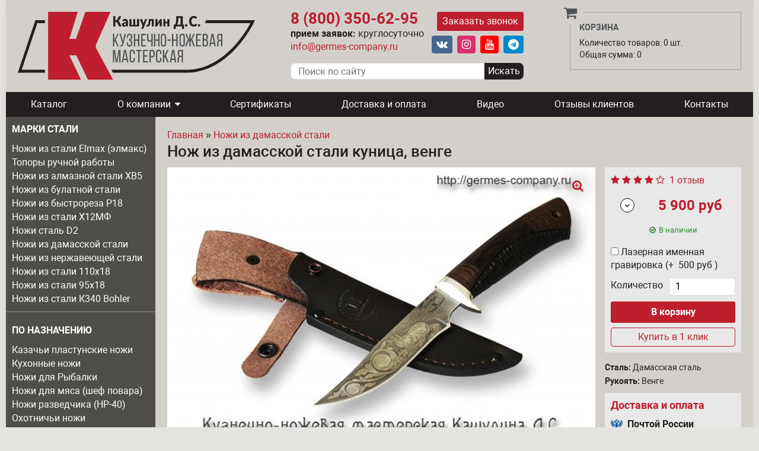

--- FILE ---
content_type: text/html; charset=utf-8
request_url: https://kashulin-knife.ru/nozhi-iz-damasska/nozh-iz-damasskoy-stali-kunica-venge-1
body_size: 16115
content:


<!-- THEME DEBUG -->
<!-- CALL: theme('html') -->
<!-- FILE NAME SUGGESTIONS:
   * html--node--465.tpl.php
   * html--node--%.tpl.php
   * html--node.tpl.php
   x html.tpl.php
-->
<!-- BEGIN OUTPUT from 'sites/all/themes/germes_theme/templates/pages/html.tpl.php' -->
<!DOCTYPE html>
<html lang="ru" dir="ltr" prefix="og: https://ogp.me/ns#">
<head>
  <title>Нож из дамасской стали куница, венге купить в интернет-магазине Кашулина Д.С.</title>
  <!--[if IE]><![endif]-->
<meta http-equiv="Content-Type" content="text/html; charset=utf-8" />
<link rel="shortcut icon" href="https://kashulin-knife.ru/sites/all/themes/germes_theme/favicon.ico" type="image/vnd.microsoft.icon" />
<meta name="description" content="Заказать Нож из дамасской стали куница, венге с доставкой по России. Цена: 5,900.00 руб. Ножи из дамасской стали производство Павлово." />
<meta name="generator" content="Drupal 7 (http://drupal.org)" />
<link rel="image_src" href="https://kashulin-knife.ru/sites/default/files/fields/field_product_knife_photos/lis-venge.jpg" />
<link rel="canonical" href="https://kashulin-knife.ru/nozhi-iz-damasska/nozh-iz-damasskoy-stali-kunica-venge-1" />
<meta property="og:site_name" content="Кузнечно-ножевая мастерская Кашулина Д.С." />
<meta property="og:type" content="article" />
<meta property="og:url" content="https://kashulin-knife.ru/nozhi-iz-damasska/nozh-iz-damasskoy-stali-kunica-venge-1" />
<meta property="og:title" content="Нож из дамасской стали куница, венге купить в интернет-магазине Кашулина Д.С." />
<meta property="og:description" content="Заказать Нож из дамасской стали куница, венге с доставкой по России. Цена: 5,900.00 руб. Ножи из дамасской стали производство Павлово." />
<meta property="og:updated_time" content="2024-10-01T08:30:04+03:00" />
<meta property="og:image" content="https://kashulin-knife.ru/sites/default/files/fields/field_product_knife_photos/lis-venge.jpg" />
<meta property="article:published_time" content="2017-05-05T19:41:44+03:00" />
<meta property="article:modified_time" content="2024-10-01T08:30:04+03:00" />
<meta name="google-site-verification" content="hapQCzgY7mSpDsByN9HG281q3gW1OXtnk4lUD5umpvU" />
<meta name="yandex-verification" content="5edbc7a73fb2115a" />
  <meta http-equiv="cleartype" content="on">
  <meta name="viewport" content="width=device-width, initial-scale=1.0, maximum-scale=1.0, user-scalable=no">
  <!-- Google Tag Manager -->
  <script>(function(w,d,s,l,i){w[l]=w[l]||[];w[l].push({'gtm.start':
        new Date().getTime(),event:'gtm.js'});var f=d.getElementsByTagName(s)[0],
      j=d.createElement(s),dl=l!='dataLayer'?'&l='+l:'';j.async=true;j.src=
      'https://www.googletagmanager.com/gtm.js?id='+i+dl;f.parentNode.insertBefore(j,f);
    })(window,document,'script','dataLayer','GTM-T4M6KHL');</script>
  <!-- End Google Tag Manager -->
  <link type="text/css" rel="stylesheet" href="/sites/default/files/advagg_css/css__gkRotLKzEnJG7wc2rCV1C3QfHlFiyMyTKaZsiZAmOvY__IGruqL8HtUXvqKbI5SN1b7dGbLFKfXkYR57-VK6uqi0__gKY6beOw0eZAFZhNcCsxduK_Gn6chJ1Tdz6RAi38i5w.css" media="all" />
<link type="text/css" rel="stylesheet" href="/sites/default/files/advagg_css/css__hiQJ5_Vpe6MZcrdqm_9yIaObTU8IlbKT4ho72TZIOi4__p0edl--258bu2iWdeimm6R5XFdjWaMJnZ6lg83l92TU__gKY6beOw0eZAFZhNcCsxduK_Gn6chJ1Tdz6RAi38i5w.css" media="all" />
  <script type="text/javascript" src="/sites/default/files/advagg_js/js__nBqmjfnmFfknzXjo37NH58CiS9lfbbhkXtUQYxl8_2s___UAkejgZOAofRSHZZy8F9KHp0PyEmdJiVphLuvR-pCs__gKY6beOw0eZAFZhNcCsxduK_Gn6chJ1Tdz6RAi38i5w.js"></script>
<script type="text/javascript" src="/sites/default/files/advagg_js/js__jY3-3CF_aW2-zV7M-ZJG0aboHTCHOpI0LqsoubNNRFI__ldX-GYGVbJarE_FwlYdMigsz0wUJ72Qj_I4V8NwWM6E__gKY6beOw0eZAFZhNcCsxduK_Gn6chJ1Tdz6RAi38i5w.js"></script>
<script type="text/javascript">
<!--//--><![CDATA[//><!--
jQuery.extend(Drupal.settings,{"basePath":"\/","pathPrefix":"","setHasJsCookie":0,"ajaxPageState":{"theme":"germes_theme","theme_token":"Ka0Pf2AnbsidZx8BG5Q-3IkPWOJ_Hl5YsgDWqpOpzIY","jquery_version":"1.7","css":{"modules\/system\/system.base.css":1,"modules\/system\/system.menus.css":1,"modules\/system\/system.messages.css":1,"modules\/system\/system.theme.css":1,"misc\/ui\/jquery.ui.core.css":1,"misc\/ui\/jquery.ui.theme.css":1,"modules\/comment\/comment.css":1,"modules\/field\/theme\/field.css":1,"modules\/node\/node.css":1,"modules\/user\/user.css":1,"sites\/all\/modules\/contrib\/youtube\/css\/youtube.css":1,"sites\/all\/modules\/contrib\/views\/css\/views.css":1,"sites\/all\/modules\/contrib\/ckeditor\/css\/ckeditor.css":1,"sites\/all\/modules\/contrib\/ctools\/css\/ctools.css":1,"sites\/all\/modules\/contrib\/panels\/css\/panels.css":1,"sites\/all\/modules\/contrib\/ctools\/css\/modal.css":1,"sites\/all\/libraries\/photoswipe\/dist\/photoswipe.css":1,"sites\/all\/libraries\/photoswipe\/dist\/default-skin\/default-skin.css":1,"sites\/all\/modules\/contrib\/path_breadcrumbs\/css\/path_breadcrumbs.css":1,"sites\/all\/themes\/germes_theme\/system.menus.css":1,"sites\/all\/themes\/germes_theme\/system.messages.css":1,"sites\/all\/themes\/germes_theme\/system.theme.css":1,"sites\/all\/themes\/germes_theme\/styles\/css\/styles.css":1},"js":{"misc\/jquery-extend-3.4.0.js":1,"misc\/jquery-html-prefilter-3.5.0-backport.js":1,"sites\/all\/modules\/contrib\/jquery_update\/replace\/ui\/ui\/minified\/jquery.ui.core.min.js":1,"sites\/all\/modules\/contrib\/jquery_update\/replace\/ui\/external\/jquery.cookie.js":1,"sites\/all\/modules\/contrib\/jquery_update\/replace\/misc\/jquery.form.min.js":1,"sites\/all\/modules\/custom\/germes\/js\/germes-product-price.js":1,"sites\/all\/modules\/contrib\/field_group\/horizontal-tabs\/horizontal-tabs.js":1,"sites\/all\/modules\/contrib\/jquery_update\/js\/jquery_update.js":1,"public:\/\/languages\/ru_xeIIMjnv7hgDYldjM1nD4Hei6XKmcvVbkv8YYj9q9XY.js":1,"misc\/progress.js":1,"sites\/all\/modules\/contrib\/ctools\/js\/modal.js":1,"sites\/all\/modules\/custom\/entityform_ctools\/js\/entityform-modal.js":1,"sites\/all\/modules\/custom\/germes\/js\/germes_one_click_buy.js":1,"sites\/all\/libraries\/photoswipe\/dist\/photoswipe.min.js":1,"sites\/all\/libraries\/photoswipe\/dist\/photoswipe-ui-default.min.js":1,"sites\/all\/modules\/contrib\/field_group\/field_group.js":1,"sites\/all\/modules\/custom\/germes\/js\/yandex-goals.js":1,"sites\/all\/themes\/germes_theme\/js\/slidenav.js":1,"sites\/all\/themes\/germes_theme\/js\/script.js":1,"sites\/all\/themes\/germes_theme\/js\/video-replacer.js":1,"sites\/all\/themes\/germes_theme\/js\/search-query-text.js":1,"sites\/all\/themes\/germes_theme\/js\/review.js":1,"sites\/all\/modules\/contrib\/photoswipe\/js\/photoswipe.jquery.js":1,"sites\/all\/modules\/contrib\/jquery_update\/replace\/jquery\/1.7\/jquery.min.js":1,"misc\/jquery.once.js":1,"misc\/drupal.js":1,"misc\/ajax.js":1}},"CToolsModal":{"loadingText":"\u0417\u0430\u0433\u0440\u0443\u0437\u043a\u0430...","closeText":"\u0417\u0430\u043a\u0440\u044b\u0442\u044c \u043e\u043a\u043d\u043e","closeImage":"\u003Cimg src=\u0022https:\/\/kashulin-knife.ru\/sites\/all\/modules\/contrib\/ctools\/images\/icon-close-window.png\u0022 alt=\u0022\u0417\u0430\u043a\u0440\u044b\u0442\u044c \u043e\u043a\u043d\u043e\u0022 title=\u0022\u0417\u0430\u043a\u0440\u044b\u0442\u044c \u043e\u043a\u043d\u043e\u0022 \/\u003E","throbber":"\u003Cimg src=\u0022https:\/\/kashulin-knife.ru\/sites\/all\/modules\/contrib\/ctools\/images\/throbber.gif\u0022 alt=\u0022\u0417\u0430\u0433\u0440\u0443\u0437\u043a\u0430\u0022 title=\u0022\u0417\u0430\u0433\u0440\u0443\u0437\u043a\u0430...\u0022 \/\u003E"},"entityform":{"modalSize":[],"modalTheme":"entityform_ctools_modal","throbberTheme":"entityform_ctools_throbber","modalClass":"entityform","modalOptions":[],"animation":"show","animationSpeed":"fast","closeText":"","closeImage":"","loadingText":"\u0421\u0435\u043a\u0443\u043d\u0434\u043e\u0447\u043a\u0443, \u0444\u043e\u0440\u043c\u0430 \u0437\u0430\u0433\u0440\u0443\u0436\u0430\u0435\u0442\u0441\u044f\u2026","throbber":"\u003Cimg src=\u0022https:\/\/kashulin-knife.ru\/sites\/all\/modules\/custom\/entityform_ctools\/images\/throbber.gif\u0022 alt=\u0022\u0417\u0430\u0433\u0440\u0443\u0437\u043a\u0430...\u0022 title=\u0022\u0417\u0430\u0433\u0440\u0443\u0437\u043a\u0430\u0022 \/\u003E"},"better_exposed_filters":{"views":{"nodes":{"displays":{"bought_with_that":{"filters":[]},"testimonials_for_product":{"filters":[]},"similar_products":{"filters":[]},"best_deals":{"filters":[]}}}}},"field_group":{"div":"teaser","html-element":"full","htabs":"full","htab":"full"},"photoswipe":{"options":{"showAnimationDuration":333,"hideAnimationDuration":333,"showHideOpacity":false,"bgOpacity":1,"spacing":0.12,"allowPanToNext":true,"maxSpreadZoom":2,"loop":true,"pinchToClose":true,"closeOnScroll":true,"closeOnVerticalDrag":true,"mouseUsed":false,"escKey":true,"arrowKeys":true,"history":true,"errorMsg":"\u003Cdiv class=\u0022pswp__error-msg\u0022\u003E\u003Ca href=\u0022%url%\u0022 target=\u0022_blank\u0022\u003EThe image\u003C\/a\u003E could not be loaded.\u003C\/div\u003E","preload":[1,1],"mainClass":null,"focus":true,"shareEl":false}},"germes":{"yandexEcommerce":{"ecommerce":{"detail":{"products":[{"id":"\u041b\u0412-1","name":"\u041a\u0443\u043f\u0438\u0442\u044c \u043d\u043e\u0436 \u0438\u0437 \u0434\u0430\u043c\u0430\u0441\u0441\u043a\u043e\u0439 \u0441\u0442\u0430\u043b\u0438 \u041b\u0438\u0441, \u0432\u0435\u043d\u0433\u0435 \u2014 \u041a\u0443\u0437\u043d\u0435\u0447\u043d\u043e-\u043d\u043e\u0436\u0435\u0432\u0430\u044f \u043c\u0430\u0441\u0442\u0435\u0440\u0441\u043a\u0430\u044f \u041a\u0430\u0448\u0443\u043b\u0438\u043d\u0430 \u0414.\u0421","price":5900,"brand":"\u041a\u0443\u0437\u043d\u0435\u0447\u043d\u043e-\u043d\u043e\u0436\u0435\u0432\u0430\u044f \u043c\u0430\u0441\u0442\u0435\u0440\u0441\u043a\u0430\u044f \u041a\u0430\u0448\u0443\u043b\u0438\u043d\u0430 \u0414.\u0421.","category":"\u041d\u043e\u0436\u0438 \u0438\u0437 \u0434\u0430\u043c\u0430\u0441\u0441\u043a\u043e\u0439 \u0441\u0442\u0430\u043b\u0438"}]}}}},"urlIsAjaxTrusted":{"\/nozhi-iz-damasska\/nozh-iz-damasskoy-stali-kunica-venge-1":true}});
//--><!]]>
</script>
</head>
<body class="html not-front not-logged-in one-sidebar sidebar-first page-node page-node- page-node-465 node-type-product-knife i18n-ru header navigation content sidebar-first mobile-sidebar footer-navigation footer copyrights" >
  <!-- Google Tag Manager (noscript) -->
  <noscript><iframe src="https://www.googletagmanager.com/ns.html?id=GTM-T4M6KHL"
                  height="0" width="0" style="display:none;visibility:hidden"></iframe></noscript>
  <!-- End Google Tag Manager (noscript) -->
    

<!-- THEME DEBUG -->
<!-- CALL: theme('page') -->
<!-- FILE NAME SUGGESTIONS:
   * page--node--465.tpl.php
   * page--node--%.tpl.php
   * page--node.tpl.php
   x page.tpl.php
-->
<!-- BEGIN OUTPUT from 'sites/all/themes/germes_theme/templates/pages/page.tpl.php' -->
<section id="app">
  <header id="header" role="banner">
    <div class="pc-header">
      

<!-- THEME DEBUG -->
<!-- CALL: theme('region') -->
<!-- FILE NAME SUGGESTIONS:
   x region--header.tpl.php
   * region.tpl.php
-->
<!-- BEGIN OUTPUT from 'sites/all/themes/germes_theme/templates/regions/region--header.tpl.php' -->
  

<!-- THEME DEBUG -->
<!-- CALL: theme('block') -->
<!-- FILE NAME SUGGESTIONS:
   * block--branding-block--branding.tpl.php
   * block--branding-block.tpl.php
   * block--header.tpl.php
   x block.tpl.php
-->
<!-- BEGIN OUTPUT from 'sites/all/themes/germes_theme/templates/blocks/block.tpl.php' -->
<div id="block-branding-block-branding" class="block block-branding-block">

      
  

<!-- THEME DEBUG -->
<!-- CALL: theme('branding_block') -->
<!-- BEGIN OUTPUT from 'sites/all/modules/custom/branding_block/templates/branding-block.tpl.php' -->
  <a href="/" title="Главная"
     rel="home" id="logo">
    <img src="https://kashulin-knife.ru/sites/all/themes/germes_theme/logo.svg" alt="Главная"/>
  </a>



<!-- END OUTPUT from 'sites/all/modules/custom/branding_block/templates/branding-block.tpl.php' -->


</div>

<!-- END OUTPUT from 'sites/all/themes/germes_theme/templates/blocks/block.tpl.php' -->



<!-- THEME DEBUG -->
<!-- CALL: theme('block') -->
<!-- FILE NAME SUGGESTIONS:
   * block--block--1.tpl.php
   * block--block.tpl.php
   * block--header.tpl.php
   x block.tpl.php
-->
<!-- BEGIN OUTPUT from 'sites/all/themes/germes_theme/templates/blocks/block.tpl.php' -->
<div id="block-block-1" class="block block-block">

      
  <div class="header-phones">
  <div class="header-phones__content">
    <div class="header-phones__content-left">
      <div class="header-phones__phone header-phones__phone--primary"><a href="tel:+78003506295">8 (800) 350-62-95</a></div>
      <div class="header-phones__time"><strong>прием заявок:</strong> круглосуточно</div>
      <a href="mailto:info@germes-company.ru" class="header-phones__email">info@germes-company.ru</a>
    </div>
    <div class="header-phones__content-right">
      <div class="header-phones__callback"><a href="/entityform_ctools/nojs/add/callback" class="ctools-use-modal ctools-modal-entityform callback-link">Заказать звонок</a></div>
      
        <div class="header-phones__social">
          <a href="https://vk.com/kashulin_knife" class="header-phones__social-item header-phones__social-item--vk" target="_blank" rel="nofllow"></a>
          <a href="https://www.instagram.com/knife_nozh_germes/" class="header-phones__social-item header-phones__social-item--instagram" target="_blank" rel="nofollow"></a>
          <a href="https://www.youtube.com/channel/UCLa31lKEeVAEaLiwMrJUjDg" class="header-phones__social-item header-phones__social-item--youtube" target="_blank" rel="nofollow"></a>
          <a href="https://t.me/+Rfwfhf4Q4VliMTUy" class="header-phones__social-item header-phones__social-item--telegram" target="_blank" rel="nofollow"></a>
        </div>
    </div>
  </div>
  
  <div class="header-phones__search">
    

<!-- THEME DEBUG -->
<!-- CALL: theme('germes_header_search') -->
<!-- BEGIN OUTPUT from 'sites/all/modules/custom/germes/templates/germes-header-search.tpl.php' -->
<form id="germes-header-search" action="/search">
  <input type="text" name="text" placeholder="Поиск по сайту" value="" class="text">
  <input type="submit" value="Искать" class="button">
</form>
<!-- END OUTPUT from 'sites/all/modules/custom/germes/templates/germes-header-search.tpl.php' -->


  </div>
</div>
</div>

<!-- END OUTPUT from 'sites/all/themes/germes_theme/templates/blocks/block.tpl.php' -->



<!-- THEME DEBUG -->
<!-- CALL: theme('block') -->
<!-- FILE NAME SUGGESTIONS:
   * block--germes--shopping-cart.tpl.php
   * block--germes.tpl.php
   * block--header.tpl.php
   x block.tpl.php
-->
<!-- BEGIN OUTPUT from 'sites/all/themes/germes_theme/templates/blocks/block.tpl.php' -->
<div id="block-germes-shopping-cart" class="block block-germes">

      
  

<!-- THEME DEBUG -->
<!-- CALL: theme('germes_shopping_cart') -->
<!-- BEGIN OUTPUT from 'sites/all/modules/custom/germes/templates/germes-shopping-cart.tpl.php' -->
<div class="cart-wrapper">
      <div class="title">Корзина</div>
    <div class="products">Количество товаров: 0 шт.</div>
  <div class="total">Общая сумма: 0</div>
  </div>
<!-- END OUTPUT from 'sites/all/modules/custom/germes/templates/germes-shopping-cart.tpl.php' -->


</div>

<!-- END OUTPUT from 'sites/all/themes/germes_theme/templates/blocks/block.tpl.php' -->


<!-- END OUTPUT from 'sites/all/themes/germes_theme/templates/regions/region--header.tpl.php' -->

    </div>

    <div class="mobile-header">
      <a href="/" class="site-name">
        <div class="first">Кузнечно-ножевая</div>
        <div class="second">мастерская Кашулина</div>
      </a>
      <span class="menu-toggler"></span>

      <a href="tel:+79588378540" id="mobile-telephone"></a>      

<!-- THEME DEBUG -->
<!-- CALL: theme('germes_header_cart_mobile') -->
<!-- BEGIN OUTPUT from 'sites/all/themes/germes_theme/templates/theme/germes-header-cart-mobile.tpl.php' -->
  <div id="mobile-cart">
    <span class="quantity">0</span>
  </div>

<!-- END OUTPUT from 'sites/all/themes/germes_theme/templates/theme/germes-header-cart-mobile.tpl.php' -->

    </div>
  </header>

  

<!-- THEME DEBUG -->
<!-- CALL: theme('region') -->
<!-- FILE NAME SUGGESTIONS:
   x region--navigation.tpl.php
   * region.tpl.php
-->
<!-- BEGIN OUTPUT from 'sites/all/themes/germes_theme/templates/regions/region--navigation.tpl.php' -->
  <nav id="navigation" role="navigation">
    

<!-- THEME DEBUG -->
<!-- CALL: theme('block') -->
<!-- FILE NAME SUGGESTIONS:
   * block--menu-block--1.tpl.php
   * block--menu-block.tpl.php
   * block--navigation.tpl.php
   x block.tpl.php
-->
<!-- BEGIN OUTPUT from 'sites/all/themes/germes_theme/templates/blocks/block.tpl.php' -->
<div id="block-menu-block-1" class="block block-menu-block">

      
  

<!-- THEME DEBUG -->
<!-- CALL: theme('menu_block_wrapper') -->
<!-- BEGIN OUTPUT from 'sites/all/modules/contrib/menu_block/menu-block-wrapper.tpl.php' -->
<div class="menu-block-wrapper menu-block-1 menu-name-main-menu parent-mlid-0 menu-level-1">
  <ul class="menu"><li class="first leaf menu-mlid-968"><a href="/catalog" title="">Каталог</a></li>
<li class="expanded menu-mlid-933"><a href="/about">О компании</a><ul class="menu"><li class="first leaf menu-mlid-1032"><a href="/service" title="">Услуги</a></li>
<li class="leaf menu-mlid-1355"><a href="/info" title="">Новости и статьи</a></li>
<li class="last leaf menu-mlid-937"><a href="/voprosy">Вопросы-ответы</a></li>
</ul></li>
<li class="leaf menu-mlid-934"><a href="/sertifikaty">Сертификаты</a></li>
<li class="leaf menu-mlid-935"><a href="/dostavka-i-oplata">Доставка и оплата</a></li>
<li class="leaf menu-mlid-1469"><a href="/video">Видео</a></li>
<li class="leaf menu-mlid-1169"><a href="/otzyvy" title="">Отзывы клиентов</a></li>
<li class="last leaf menu-mlid-938"><a href="/contact" title="">Контакты</a></li>
</ul></div>

<!-- END OUTPUT from 'sites/all/modules/contrib/menu_block/menu-block-wrapper.tpl.php' -->


</div>

<!-- END OUTPUT from 'sites/all/themes/germes_theme/templates/blocks/block.tpl.php' -->

  </nav>

<!-- END OUTPUT from 'sites/all/themes/germes_theme/templates/regions/region--navigation.tpl.php' -->


  <main id="main">
          

<!-- THEME DEBUG -->
<!-- CALL: theme('region') -->
<!-- FILE NAME SUGGESTIONS:
   x region--sidebar-first.tpl.php
   * region.tpl.php
-->
<!-- BEGIN OUTPUT from 'sites/all/themes/germes_theme/templates/regions/region--sidebar-first.tpl.php' -->
  <aside id="sidebar-first" class="sidebar" role="complementary">
    

<!-- THEME DEBUG -->
<!-- CALL: theme('block') -->
<!-- FILE NAME SUGGESTIONS:
   * block--menu--menu-knives-by-steel-type.tpl.php
   * block--menu.tpl.php
   * block--sidebar-first.tpl.php
   x block.tpl.php
-->
<!-- BEGIN OUTPUT from 'sites/all/themes/germes_theme/templates/blocks/block.tpl.php' -->
<div id="block-menu-menu-knives-by-steel-type" class="block block-menu">

        <div class="title">Марки стали</div>
    
  <ul class="menu"><li class="first leaf"><a href="/nozhi-elmax" title="Ножи из порошковой нержавеющей стали ELMAX">Ножи из стали Elmax (элмакс)</a></li>
<li class="leaf"><a href="/topory-ruchnoy-raboty" title="Топоры ручной работы">Топоры ручной работы</a></li>
<li class="leaf"><a href="/nozhi-iz-almaznoi-stali" title="Ножи из алмазной стали ХВ5">Ножи из алмазной стали ХВ5</a></li>
<li class="leaf"><a href="/nozhi-iz-bulata" title="Ножи из булатной стали">Ножи из булатной стали</a></li>
<li class="leaf"><a href="/nozhi-bystrorez-r18" title="Ножи из Быстрореза R18">Ножи из быстрореза Р18</a></li>
<li class="leaf"><a href="/nozhi-x12mf" title="Ножи из кованой стали Х12МФ">Ножи из стали Х12МФ</a></li>
<li class="leaf"><a href="/nozhi-d2-germany" title="Ножи сталь D2">Ножи сталь D2</a></li>
<li class="leaf"><a href="/nozhi-iz-damasska" title="Ножи из дамасской стали">Ножи из дамасской стали</a></li>
<li class="leaf"><a href="/nozhi-iz-nerzhaveyuschei-stali" title="Ножи из нержавеющей стали">Ножи из нержавеющей стали</a></li>
<li class="leaf"><a href="/nozhi-iz-stali-110kh18" title="Ножи из стали 110х18">Ножи из стали 110х18</a></li>
<li class="leaf"><a href="/nozhi-95x18" title="Ножи из стали 95х18">Ножи из стали 95х18</a></li>
<li class="last leaf"><a href="/nozhi-k340" title="Ножи из Bohler К340">Ножи из стали К340 Bohler</a></li>
</ul>
</div>

<!-- END OUTPUT from 'sites/all/themes/germes_theme/templates/blocks/block.tpl.php' -->



<!-- THEME DEBUG -->
<!-- CALL: theme('block') -->
<!-- FILE NAME SUGGESTIONS:
   * block--menu--menu-purpose.tpl.php
   * block--menu.tpl.php
   * block--sidebar-first.tpl.php
   x block.tpl.php
-->
<!-- BEGIN OUTPUT from 'sites/all/themes/germes_theme/templates/blocks/block.tpl.php' -->
<div id="block-menu-menu-purpose" class="block block-menu">

        <div class="title">По назначению</div>
    
  <ul class="menu"><li class="first leaf"><a href="/kazachi-plastunskie-nozhi" title="Казачьи пластунские ножи">Казачьи пластунские ножи</a></li>
<li class="leaf"><a href="/kukhonnye-nozhi" title="Кухонные ножи">Кухонные ножи</a></li>
<li class="leaf"><a href="/nozhi-dlya-rybalki" title="Ножи для Рыбалки">Ножи для Рыбалки</a></li>
<li class="leaf"><a href="/nozhi-dlya-myasa" title="Ножи для мяса (шеф повара)">Ножи для мяса (шеф повара)</a></li>
<li class="leaf"><a href="/nozh-razvedchika" title="Ножи разведчика (НР-40)">Ножи разведчика (НР-40)</a></li>
<li class="leaf"><a href="/ohotnichi-nozhi" title="Охотничьи ножи">Охотничьи ножи</a></li>
<li class="leaf"><a href="/podarochnye-nozhi-iz-damasskoy-stali" title="Подарочные ножи из дамасской стали">Подарочные ножи из дамасской стали</a></li>
<li class="leaf"><a href="/razdelochnye-nozhi" title="Разделочные ножи">Разделочные ножи</a></li>
<li class="leaf"><a href="/turisticheskie-nozhi" title="Туристические ножи">Туристические ножи</a></li>
<li class="leaf"><a href="/tyapki-dlya-myasa" title="Тяпки для мяса">Тяпки для мяса и топоры мясные</a></li>
<li class="leaf"><a href="/fileynye-nozhi" title="Филейные ножи">Филейные ножи</a></li>
<li class="last leaf"><a href="/shkurosemnye-nozhi-skinnery" title="Шкуросъемные ножи - скиннеры">Шкуросъемные ножи - скиннеры</a></li>
</ul>
</div>

<!-- END OUTPUT from 'sites/all/themes/germes_theme/templates/blocks/block.tpl.php' -->



<!-- THEME DEBUG -->
<!-- CALL: theme('block') -->
<!-- FILE NAME SUGGESTIONS:
   * block--menu--menu-type.tpl.php
   * block--menu.tpl.php
   * block--sidebar-first.tpl.php
   x block.tpl.php
-->
<!-- BEGIN OUTPUT from 'sites/all/themes/germes_theme/templates/blocks/block.tpl.php' -->
<div id="block-menu-menu-type" class="block block-menu">

        <div class="title">По типу</div>
    
  <ul class="menu"><li class="first leaf"><a href="/tselnometallicheskie-nozhi" title="фултанг">Цельнометаллические ножи</a></li>
<li class="leaf"><a href="/kinzhaly" title="Кинжалы">Кинжалы</a></li>
<li class="leaf"><a href="/kortiki" title="Кортики">Кортики</a></li>
<li class="leaf"><a href="/nozhi-eksklyuzivnye" title="Кукри">Кукри</a></li>
<li class="leaf"><a href="/legendarnye-nozhi" title="Легендарные ножи">Легендарные ножи</a></li>
<li class="leaf"><a href="/machete" title="Мачете">Мачете</a></li>
<li class="leaf"><a href="/nozhi-vov" title="Ножи ВОВ">Ножи ВОВ</a></li>
<li class="leaf"><a href="/uzbekskie-nozhi-pchaki" title="Узбекские ножи - Пчаки">Узбекские ножи - Пчаки</a></li>
<li class="leaf"><a href="/finki-nkvd" title="Финки НКВД">Финки НКВД</a></li>
<li class="leaf"><a href="/finskie-nozhi-puukko" title="Финки">Финские Ножи PUUKKO</a></li>
<li class="last leaf"><a href="/yaponskie-nozhi-tanto-i-katany" title="Японские ножи танто">Японские ножи танто и катаны</a></li>
</ul>
</div>

<!-- END OUTPUT from 'sites/all/themes/germes_theme/templates/blocks/block.tpl.php' -->



<!-- THEME DEBUG -->
<!-- CALL: theme('block') -->
<!-- FILE NAME SUGGESTIONS:
   * block--menu--menu-author-work.tpl.php
   * block--menu.tpl.php
   * block--sidebar-first.tpl.php
   x block.tpl.php
-->
<!-- BEGIN OUTPUT from 'sites/all/themes/germes_theme/templates/blocks/block.tpl.php' -->
<div id="block-menu-menu-author-work" class="block block-menu">

        <div class="title">Авторские работы</div>
    
  <ul class="menu"><li class="first leaf"><a href="/avtorskie-nozhi" title="Авторские ножи">Авторские ножи</a></li>
<li class="leaf"><a href="/nozhi-s-gravirovkoi" title="Ножи с гравировкой">Ножи с гравировкой</a></li>
<li class="leaf"><a href="/nozhi-s-rukoyatkoi-iz-roga" title="Ножи с рукоятью из рога">Ножи с рукоятью из рога</a></li>
<li class="leaf"><a href="/nozhi-universalnye" title="Ножи универсальные">Ножи универсальные</a></li>
<li class="leaf"><a href="/podarochnye-nozhi" title="Подарочные ножи">Подарочные ножи</a></li>
<li class="leaf"><a href="/tselnometallicheskie-nozhi" title="Цельнометаллические ножи (фултанг)">Цельнометаллические ножи (фултанг)</a></li>
<li class="leaf"><a href="/exklusivnye-nozhi" title="Эксклюзивные ножи">Эксклюзивные ножи</a></li>
<li class="last leaf"><a href="/yakutskie-nozhi" title="Якутские ножи">Якутские  ножи</a></li>
</ul>
</div>

<!-- END OUTPUT from 'sites/all/themes/germes_theme/templates/blocks/block.tpl.php' -->



<!-- THEME DEBUG -->
<!-- CALL: theme('block') -->
<!-- FILE NAME SUGGESTIONS:
   * block--menu--menu-blades.tpl.php
   * block--menu.tpl.php
   * block--sidebar-first.tpl.php
   x block.tpl.php
-->
<!-- BEGIN OUTPUT from 'sites/all/themes/germes_theme/templates/blocks/block.tpl.php' -->
<div id="block-menu-menu-blades" class="block block-menu">

      
  <ul class="menu"><li class="first last leaf"><a href="/klinki" title="">Клинки</a></li>
</ul>
</div>

<!-- END OUTPUT from 'sites/all/themes/germes_theme/templates/blocks/block.tpl.php' -->



<!-- THEME DEBUG -->
<!-- CALL: theme('block') -->
<!-- FILE NAME SUGGESTIONS:
   * block--block--8.tpl.php
   * block--block.tpl.php
   * block--sidebar-first.tpl.php
   x block.tpl.php
-->
<!-- BEGIN OUTPUT from 'sites/all/themes/germes_theme/templates/blocks/block.tpl.php' -->
<div id="block-block-8" class="block block-block">

      
  <script type="text/javascript" src="https://vk.com/js/api/openapi.js?168"></script>

<!-- VK Widget -->
<div id="vk_groups"></div>
<script type="text/javascript">
function advagg_mod_1() {
  // Count how many times this function is called.
  advagg_mod_1.count = ++advagg_mod_1.count || 1;
  try {
    if (advagg_mod_1.count <= 40) {
      
VK.Widgets.Group("vk_groups", {mode: 3}, 106159614);


      // Set this to 100 so that this function only runs once.
      advagg_mod_1.count = 100;
    }
  }
  catch(e) {
    if (advagg_mod_1.count >= 40) {
      // Throw the exception if this still fails after running 40 times.
      throw e;
    }
    else {
      // Try again in 250 ms.
      window.setTimeout(advagg_mod_1, 250);
    }
  }
}
function advagg_mod_1_check() {
  if (window.jQuery && window.Drupal && window.Drupal.settings) {
    advagg_mod_1();
  }
  else {
    window.setTimeout(advagg_mod_1_check, 250);
  }
}
advagg_mod_1_check();</script>
<br>
<a href="https://www.instagram.com/knife_nozh_germes/" target="_blank">
  <img src="/sites/default/files/instagram.png" alt="Germes Instagram">
</a>

<!-- Top.Mail.Ru counter -->
<script type="text/javascript">
function advagg_mod_2() {
  // Count how many times this function is called.
  advagg_mod_2.count = ++advagg_mod_2.count || 1;
  try {
    if (advagg_mod_2.count <= 40) {
      
var _tmr = window._tmr || (window._tmr = []);
_tmr.push({id: "3479248", type: "pageView", start: (new Date()).getTime()});
(function (d, w, id) {
  if (d.getElementById(id)) return;
  var ts = d.createElement("script"); ts.type = "text/javascript"; ts.async = true; ts.id = id;
  ts.src = "https://top-fwz1.mail.ru/js/code.js";
  var f = function () {var s = d.getElementsByTagName("script")[0]; s.parentNode.insertBefore(ts, s);};
  if (w.opera == "[object Opera]") { d.addEventListener("DOMContentLoaded", f, false); } else { f(); }
})(document, window, "tmr-code");


      // Set this to 100 so that this function only runs once.
      advagg_mod_2.count = 100;
    }
  }
  catch(e) {
    if (advagg_mod_2.count >= 40) {
      // Throw the exception if this still fails after running 40 times.
      throw e;
    }
    else {
      // Try again in 250 ms.
      window.setTimeout(advagg_mod_2, 250);
    }
  }
}
function advagg_mod_2_check() {
  if (window.jQuery && window.Drupal && window.Drupal.settings) {
    advagg_mod_2();
  }
  else {
    window.setTimeout(advagg_mod_2_check, 250);
  }
}
advagg_mod_2_check();</script>
<noscript><div><img src="https://top-fwz1.mail.ru/counter?id=3479248;js=na" style="position:absolute;left:-9999px;" alt="Top.Mail.Ru" /></div></noscript>
<!-- /Top.Mail.Ru counter -->
</div>

<!-- END OUTPUT from 'sites/all/themes/germes_theme/templates/blocks/block.tpl.php' -->

  </aside>

<!-- END OUTPUT from 'sites/all/themes/germes_theme/templates/regions/region--sidebar-first.tpl.php' -->

    
    <section id="content" role="main">
            <h2 class="element-invisible">Вы здесь</h2><div class="breadcrumb"><div class="inline odd first" itemscope itemtype="http://data-vocabulary.org/Breadcrumb"><a href="https://kashulin-knife.ru/" itemprop="url"><span itemprop="title">Главная</span></a></div> <span class="delimiter">»</span> <div class="inline even last" itemscope itemtype="http://data-vocabulary.org/Breadcrumb"><a href="https://kashulin-knife.ru/nozhi-iz-damasska" itemprop="url"><span itemprop="title">Ножи из дамасской стали</span></a></div></div>                    <h1 id="page-title">Нож из дамасской стали куница, венге</h1>
                                          

<!-- THEME DEBUG -->
<!-- CALL: theme('region') -->
<!-- FILE NAME SUGGESTIONS:
   x region--content.tpl.php
   * region.tpl.php
-->
<!-- BEGIN OUTPUT from 'sites/all/themes/germes_theme/templates/regions/region--content.tpl.php' -->
  

<!-- THEME DEBUG -->
<!-- CALL: theme('block') -->
<!-- FILE NAME SUGGESTIONS:
   x block--system--main.tpl.php
   * block--system.tpl.php
   * block--content.tpl.php
   * block.tpl.php
-->
<!-- BEGIN OUTPUT from 'sites/all/themes/germes_theme/templates/blocks/block--system--main.tpl.php' -->
 

<!-- THEME DEBUG -->
<!-- CALL: theme('node') -->
<!-- FILE NAME SUGGESTIONS:
   * glisseo-reset--node--465.tpl.php
   * glisseo-reset--node-product-knife-full.tpl.php
   * glisseo-reset--node-product-knife.tpl.php
   * glisseo-reset--node-full.tpl.php
   * glisseo-reset--node.tpl.php
   x glisseo-reset.tpl.php
   * node--product-knife--full.tpl.php
   * node--465.tpl.php
   * node--product-knife.tpl.php
   * node.tpl.php
-->
<!-- BEGIN OUTPUT from 'sites/all/themes/glisseo/ds_layouts/glisseo_reset/glisseo-reset.tpl.php' -->
<div   class="product-knife-full view-mode-full">
  
      <div class="first-pane"><div class="left"><div class="commerce-product-field commerce-product-field-field-product-knife-photos field-field-product-knife-photos node-465-product-field-product-knife-photos"><div class="first-photo"><a href="https://kashulin-knife.ru/sites/default/files/styles/big_image/public/fields/field_product_knife_photos/lis-venge.jpg?itok=YLbxR2ml" class="photoswipe" data-size="800x533" data-overlay-title="Нож из дамасской стали куница, венге"><img src="https://kashulin-knife.ru/sites/default/files/styles/product_product_photo/public/fields/field_product_knife_photos/lis-venge.jpg?itok=SmSdI5zz" width="725" height="485" alt="Нож из дамасской стали куница, венге" title="" /></a></div></div></div><div class="right"><div class="cart-wrapper">

<!-- THEME DEBUG -->
<!-- CALL: theme('germes_rating') -->
<!-- BEGIN OUTPUT from 'sites/all/modules/custom/germes/templates/germes-rating.tpl.php' -->
  <a href="/nozhi-iz-damasska/nozh-iz-damasskoy-stali-kunica-venge-1#active-horizontal-tab" class="germes-rating">
    <div class="germes-rating__stars">
              <span class="germes-rating__star is-active"></span>
              <span class="germes-rating__star is-active"></span>
              <span class="germes-rating__star is-active"></span>
              <span class="germes-rating__star is-active"></span>
              <span class="germes-rating__star "></span>
          </div>
          <div class="germes-rating__label">
        1 отзыв      </div>
      </a>

<!-- END OUTPUT from 'sites/all/modules/custom/germes/templates/germes-rating.tpl.php' -->



<!-- THEME DEBUG -->
<!-- CALL: theme('germes_product_price') -->
<!-- BEGIN OUTPUT from 'sites/all/modules/custom/germes/templates/germes-product-price.tpl.php' -->
<div class="product-price" data-germes-selector="product-price">
  <div class="product-price__main">
          <span class="product-price__popup" data-germes-selector="product-price-popup-trigger"></span>
        <span class="product-price__amount"> 5 900 <span class="currency">руб</span> </span>
  </div>

      <div class="product-price__all">
              <div class="product-price__all-item">
          <span class="product-price__amount"> 5 900 <span class="currency">руб</span> </span>
        </div>
              <div class="product-price__all-item">
          <span class="product-price__amount">$84.00</span>
        </div>
          </div>
  </div>

<!-- END OUTPUT from 'sites/all/modules/custom/germes/templates/germes-product-price.tpl.php' -->

<form class="commerce-add-to-cart commerce-cart-add-to-cart-form-422" autocomplete="off" action="/nozhi-iz-damasska/nozh-iz-damasskoy-stali-kunica-venge-1" method="post" id="commerce-cart-add-to-cart-form-422" accept-charset="UTF-8"><div><div class="in-stock">В наличии</div><input type="hidden" name="product_id" value="422" />
<input type="hidden" name="form_build_id" value="form--52j1rmkJTmRAxs0e09bujqxQ4oGHuddGz9ATN9wGZk" />
<input type="hidden" name="form_id" value="commerce_cart_add_to_cart_form_422" />
<div class="form-item form-type-checkbox form-item-lazer-gravirovka">
 <input type="checkbox" id="edit-lazer-gravirovka" name="lazer-gravirovka" value="1" class="form-checkbox" />  <label class="option" for="edit-lazer-gravirovka">





Лазерная именная гравировка (+  500 <span class="currency">руб</span> )


 </label>

</div>
<div id="edit-line-item-fields" class="form-wrapper"></div><div class="form-item form-type-textfield form-item-quantity">
  <label for="edit-quantity">Количество </label>
 <input type="text" id="edit-quantity" name="quantity" value="1" size="5" maxlength="128" class="form-text" />
</div>
<input onclick="yaCounter30985406.reachGoal(&#039;ADD&#039;); return true;" type="submit" id="edit-submit" name="op" value="В корзину" class="form-submit" /><a href="/entityform_ctools/nojs/add/one_click_buy?commerce_product=422" class="ctools-use-modal ctools-modal-entityform buy-in-one-click node-465-buy-in-one-click">Купить в 1 клик</a></div></form></div><div class="steel-and-handle"><div class="commerce-product-field commerce-product-field-field-product-knife-steel field-field-product-knife-steel node-465-product-field-product-knife-steel"><div class="label-inline label">Сталь:&nbsp;</div><div class="value">Дамасская сталь</div></div><div class="commerce-product-field commerce-product-field-field-product-knife-handle field-field-product-knife-handle node-465-product-field-product-knife-handle"><div class="label-inline label">Рукоять:&nbsp;</div><div class="value">Венге</div></div></div>

<!-- THEME DEBUG -->
<!-- CALL: theme('block') -->
<!-- FILE NAME SUGGESTIONS:
   * block--block--7.tpl.php
   * block--block.tpl.php
   * block---1.tpl.php
   x block.tpl.php
-->
<!-- BEGIN OUTPUT from 'sites/all/themes/germes_theme/templates/blocks/block.tpl.php' -->
<div id="block-block-7" class="block block-block">

        <div class="title">Доставка и оплата</div>
    
  <p>
<img src="/sites/all/themes/germes_theme/images/pochta-rf.ico" style="display: inline; height: 20px; margin-right: 8px;"/><strong>Почтой России</strong>
<br />
Доставка за 5-24 рабочих дня - от 400 руб.</p>

<p>
<img src="/sites/all/themes/germes_theme/images/sdek.ico" style="display: inline; height: 20px; margin-right: 8px;"/><strong>Курьер СДЭК</strong>
<br />
Доставка от 3 дней - от 500 руб.</p>

<p>
<img src="/sites/all/themes/germes_theme/images/truck.svg" style="display: inline; height: 20px; margin-right: 8px;"/><strong>Самовывоз</strong>
  <br />
Бесплатно. Нижегородская обл., Павлово, Аллея Ильича, 43.</p>

</div>

<!-- END OUTPUT from 'sites/all/themes/germes_theme/templates/blocks/block.tpl.php' -->

</div></div><div class="second-pane"><div class="left"><div class="field-group-htabs-wrapper group-desc-and-reviews field-group-htabs"><h2 class="element-invisible">Описание и отзывы</h2><div class="horizontal-tabs-panes"><fieldset class="collapsible collapsed group-desc field-group-htab form-wrapper"><legend><span class="fieldset-legend">Описание</span></legend><div class="fieldset-wrapper"><p>Нож из дамасской стали "Куница" с рисунком (материал рукояти венге) </p>
<p>Нож укомплектован индивидуальными ножнами из натуральной кожи, так же прилагается сертификат государственного образца.</p>
<p>Уважаемые покупатели, по желанию возможно внесение изменений в размеры ножа и материал рукояти,Укажите Ваши пожелания в примечании к заказу Испытанный образец ножа из дамасской стали «Куница» является конструктивно сходным с оружием изделием, не относящимся к холодному оружию. Соответствуют требованиям ГОСТ Р 51644-2000 «Ножи туристические и специальные спортивные. Общие технические условия» и является туристическим ножом.</p>
</div></fieldset>
<fieldset class="collapsible group-reviews field-group-htabs form-wrapper"><legend><span class="fieldset-legend">Отзывы (1)</span></legend><div class="fieldset-wrapper">

<!-- THEME DEBUG -->
<!-- CALL: theme('views_view') -->
<!-- BEGIN OUTPUT from 'sites/all/themes/germes_theme/templates/views/default/views-view.tpl.php' -->
<section
  class="view-nodes-testimonials-for-product">
        
  
  
      <section class="content">
      

<!-- THEME DEBUG -->
<!-- CALL: theme('views_view_unformatted') -->
<!-- BEGIN OUTPUT from 'sites/all/themes/germes_theme/templates/views/default/views-view-unformatted.tpl.php' -->
  

<!-- THEME DEBUG -->
<!-- CALL: theme('node') -->
<!-- FILE NAME SUGGESTIONS:
   x node--testimonial--teaser.tpl.php
   * node--view--nodes--testimonials-for-product.tpl.php
   * node--view--nodes.tpl.php
   * node--1307.tpl.php
   * node--testimonial.tpl.php
   * node.tpl.php
-->
<!-- BEGIN OUTPUT from 'sites/all/themes/germes_theme/templates/nodes/testimonial/node--testimonial--teaser.tpl.php' -->
<article class="testimonial-teaser">
  <div class="testimonial-teaser__header">
    <div class="testimonial-teaser__photo">
      <div class="field field-name-field-testimonial-photo field-type-image field-label-hidden"><div class="field-items"><div class="field-item even"><img src="https://kashulin-knife.ru/sites/default/files/styles/testimonial_photo_thumb/public/default_images/1492008570_boy.png?itok=xyMys1Wh" width="80" height="80" alt="" /></div></div></div>    </div>

    <div class="testimonial-teaser__meta">
      <div class="testimonial-teaser__created-and-rating">
          <div class="testimonial-teaser__created">
              от 15.01.2021          </div>
        <div class="testimonial-teaser__rating">
                      

<!-- THEME DEBUG -->
<!-- CALL: theme('germes_rating') -->
<!-- BEGIN OUTPUT from 'sites/all/modules/custom/germes/templates/germes-rating.tpl.php' -->
  <div class="germes-rating">
    <div class="germes-rating__stars">
              <span class="germes-rating__star is-active"></span>
              <span class="germes-rating__star is-active"></span>
              <span class="germes-rating__star is-active"></span>
              <span class="germes-rating__star is-active"></span>
              <span class="germes-rating__star "></span>
          </div>
      </div>

<!-- END OUTPUT from 'sites/all/modules/custom/germes/templates/germes-rating.tpl.php' -->

                  </div>
      </div>

              <div class="testimonial-teaser__product">
          Товар: <a href="https://kashulin-knife.ru/nozhi-iz-damasska/nozh-iz-damasskoy-stali-kunica-venge-1">Нож из дамасской стали куница, венге</a>
        </div>
      


        <div class="testimonial-teaser__name-and-city">
            <span class="testimonial-teaser__name">Степан</span>,
            <span class="testimonial-teaser__city">Санкт Петербург</span>
        </div>
    </div>
  </div>

  <div class="testimonial-teaser__content">
    <div class="field field-name-body field-type-text-with-summary field-label-hidden"><div class="field-items"><div class="field-item even"><p>Нож хорош, работать одно удовольствие. Качество сборки на высоком уровне.<br />
Материалы соответствуют заявленным. Хорошо сбалансирован и заточен. Покупкой доволен!</p>
</div></div></div>  </div>
</article>

<!-- END OUTPUT from 'sites/all/themes/germes_theme/templates/nodes/testimonial/node--testimonial--teaser.tpl.php' -->


<!-- END OUTPUT from 'sites/all/themes/germes_theme/templates/views/default/views-view-unformatted.tpl.php' -->

    </section>
  
  
  
  
  
  
</section>
<!-- END OUTPUT from 'sites/all/themes/germes_theme/templates/views/default/views-view.tpl.php' -->

</div></fieldset>
</div></div></div><div class="right"><div class="specification"><h3><span>Характеристики</span></h3><div class="commerce-product-field commerce-product-field-field-product-knife-total-length field-field-product-knife-total-length node-465-product-field-product-knife-total-length"><div class="label-inline label">Общая длина</div><div class="value">260.00 мм</div></div><div class="commerce-product-field commerce-product-field-field-product-knife-blade-length field-field-product-knife-blade-length node-465-product-field-product-knife-blade-length"><div class="label-inline label">Длина клинка</div><div class="value">135.00 мм</div></div><div class="commerce-product-field commerce-product-field-field-product-knife-blade-width field-field-product-knife-blade-width node-465-product-field-product-knife-blade-width"><div class="label-inline label">Ширина клинка</div><div class="value">31.00 мм</div></div><div class="commerce-product-field commerce-product-field-field-product-knife-blade-thick field-field-product-knife-blade-thick node-465-product-field-product-knife-blade-thick"><div class="label-inline label">Толщина клинка</div><div class="value">2.70 мм</div></div><div class="commerce-product-field commerce-product-field-field-product-knife-handle-leng field-field-product-knife-handle-leng node-465-product-field-product-knife-handle-leng"><div class="label-inline label">Длина рукояти</div><div class="value">125.00 мм</div></div><div class="commerce-product-field commerce-product-field-field-product-knife-hanfle-thick field-field-product-knife-hanfle-thick node-465-product-field-product-knife-hanfle-thick commerce-product-field-empty"></div><div class="commerce-product-field commerce-product-field-field-product-knife-blade-hard field-field-product-knife-blade-hard node-465-product-field-product-knife-blade-hard"><div class="label-inline label">Твердость</div><div class="value">61-62 HRC</div></div><div class="commerce-product-field commerce-product-field-field-product-additional-params field-field-product-additional-params node-465-product-field-product-additional-params commerce-product-field-empty"></div></div></div></div><div class="similar-products"><h3 class="label-above title">Похожие товары</h3>

<!-- THEME DEBUG -->
<!-- CALL: theme('views_view') -->
<!-- BEGIN OUTPUT from 'sites/all/themes/germes_theme/templates/views/default/views-view.tpl.php' -->
<section
  class="view-nodes-similar-products">
        
  
  
      <section class="content">
      

<!-- THEME DEBUG -->
<!-- CALL: theme('views_view_unformatted') -->
<!-- BEGIN OUTPUT from 'sites/all/themes/germes_theme/templates/views/default/views-view-unformatted.tpl.php' -->
  

<!-- THEME DEBUG -->
<!-- CALL: theme('node') -->
<!-- FILE NAME SUGGESTIONS:
   * glisseo-reset--node--2072.tpl.php
   * glisseo-reset--node-product-knife-teaser.tpl.php
   * glisseo-reset--node-product-knife.tpl.php
   * glisseo-reset--node-teaser.tpl.php
   * glisseo-reset--node.tpl.php
   x glisseo-reset.tpl.php
   * node--product-knife--teaser.tpl.php
   * node--view--nodes--similar-products.tpl.php
   * node--view--nodes.tpl.php
   * node--2072.tpl.php
   * node--product-knife.tpl.php
   * node.tpl.php
-->
<!-- BEGIN OUTPUT from 'sites/all/themes/glisseo/ds_layouts/glisseo_reset/glisseo-reset.tpl.php' -->
<div   class="product-knife-teaser view-mode-teaser">
  
      <div class="photo"><a href="/nozhi-iz-damasska/nozh-fileynyy-iz-damaskoy-stali"><img src="https://kashulin-knife.ru/sites/default/files/styles/product_product_photo_teaser_thumb/public/fields/field_product_knife_photos/img5325_0.jpg?itok=HkRAiEI4" alt="Нож Филейный из дамаской стали"></a></div><div class="title"><a href="/nozhi-iz-damasska/nozh-fileynyy-iz-damaskoy-stali">Нож Филейный из дамаской стали</a></div><div class="price-buy"><a href="/nozhi-iz-damasska/nozh-fileynyy-iz-damaskoy-stali" class="buy-button-teaser">Купить</a><div class="commerce-product-field commerce-product-field-commerce-price field-commerce-price node-2072-product-commerce-price"> 6 950 <span class="currency">руб</span> </div></div><div class="footer"><a href="/entityform_ctools/nojs/add/one_click_buy?commerce_product=684" class="ctools-use-modal ctools-modal-entityform buy-in-one-click node-2072-buy-in-one-click">Быстрый заказ</a></div>  
</div>

<!-- END OUTPUT from 'sites/all/themes/glisseo/ds_layouts/glisseo_reset/glisseo-reset.tpl.php' -->

  

<!-- THEME DEBUG -->
<!-- CALL: theme('node') -->
<!-- FILE NAME SUGGESTIONS:
   * glisseo-reset--node--858.tpl.php
   * glisseo-reset--node-product-knife-teaser.tpl.php
   * glisseo-reset--node-product-knife.tpl.php
   * glisseo-reset--node-teaser.tpl.php
   * glisseo-reset--node.tpl.php
   x glisseo-reset.tpl.php
   * node--product-knife--teaser.tpl.php
   * node--view--nodes--similar-products.tpl.php
   * node--view--nodes.tpl.php
   * node--858.tpl.php
   * node--product-knife.tpl.php
   * node.tpl.php
-->
<!-- BEGIN OUTPUT from 'sites/all/themes/glisseo/ds_layouts/glisseo_reset/glisseo-reset.tpl.php' -->
<div   class="product-knife-teaser view-mode-teaser">
  
      <div class="photo"><a href="/nozhi-iz-damasska/nozh-plastunskiy-iz-damasskoy-stali-grab"><img src="https://kashulin-knife.ru/sites/default/files/styles/product_product_photo_teaser_thumb/public/fields/field_product_knife_photos/nozh-7.jpg?itok=750g5MPH" alt="Нож Пластунский из дамасской стали. граб"></a></div><div class="title"><a href="/nozhi-iz-damasska/nozh-plastunskiy-iz-damasskoy-stali-grab">Нож Пластунский из дамасской стали. граб</a></div><div class="price-buy"><a href="/nozhi-iz-damasska/nozh-plastunskiy-iz-damasskoy-stali-grab" class="buy-button-teaser">Купить</a><div class="commerce-product-field commerce-product-field-commerce-price field-commerce-price node-858-product-commerce-price"> 6 500 <span class="currency">руб</span> </div></div><div class="footer"><a href="/entityform_ctools/nojs/add/one_click_buy?commerce_product=675" class="ctools-use-modal ctools-modal-entityform buy-in-one-click node-858-buy-in-one-click">Быстрый заказ</a>

<!-- THEME DEBUG -->
<!-- CALL: theme('germes_rating') -->
<!-- BEGIN OUTPUT from 'sites/all/modules/custom/germes/templates/germes-rating.tpl.php' -->
  <div class="germes-rating">
    <div class="germes-rating__stars">
              <span class="germes-rating__star is-active"></span>
              <span class="germes-rating__star is-active"></span>
              <span class="germes-rating__star is-active"></span>
              <span class="germes-rating__star is-active"></span>
              <span class="germes-rating__star is-active"></span>
          </div>
      </div>

<!-- END OUTPUT from 'sites/all/modules/custom/germes/templates/germes-rating.tpl.php' -->

</div>  
</div>

<!-- END OUTPUT from 'sites/all/themes/glisseo/ds_layouts/glisseo_reset/glisseo-reset.tpl.php' -->

  

<!-- THEME DEBUG -->
<!-- CALL: theme('node') -->
<!-- FILE NAME SUGGESTIONS:
   * glisseo-reset--node--647.tpl.php
   * glisseo-reset--node-product-knife-teaser.tpl.php
   * glisseo-reset--node-product-knife.tpl.php
   * glisseo-reset--node-teaser.tpl.php
   * glisseo-reset--node.tpl.php
   x glisseo-reset.tpl.php
   * node--product-knife--teaser.tpl.php
   * node--view--nodes--similar-products.tpl.php
   * node--view--nodes.tpl.php
   * node--647.tpl.php
   * node--product-knife.tpl.php
   * node.tpl.php
-->
<!-- BEGIN OUTPUT from 'sites/all/themes/glisseo/ds_layouts/glisseo_reset/glisseo-reset.tpl.php' -->
<div   class="product-knife-teaser view-mode-teaser">
  
      <div class="photo"><a href="/nozhi-iz-damasska/nozh-zasapozhnyy-iz-damasskoy-stali"><img src="https://kashulin-knife.ru/sites/default/files/styles/product_product_photo_teaser_thumb/public/fields/field_product_knife_photos/img_9725.jpg?itok=kMfw-Ho_" alt="Нож Засапожный из дамасской стали"></a></div><div class="title"><a href="/nozhi-iz-damasska/nozh-zasapozhnyy-iz-damasskoy-stali">Нож Засапожный из дамасской стали</a></div><div class="price-buy"><a href="/nozhi-iz-damasska/nozh-zasapozhnyy-iz-damasskoy-stali" class="buy-button-teaser">Купить</a><div class="commerce-product-field commerce-product-field-commerce-price field-commerce-price node-647-product-commerce-price"> 6 700 <span class="currency">руб</span> </div></div><div class="footer"><a href="/entityform_ctools/nojs/add/one_click_buy?commerce_product=625" class="ctools-use-modal ctools-modal-entityform buy-in-one-click node-647-buy-in-one-click">Быстрый заказ</a>

<!-- THEME DEBUG -->
<!-- CALL: theme('germes_rating') -->
<!-- BEGIN OUTPUT from 'sites/all/modules/custom/germes/templates/germes-rating.tpl.php' -->
  <div class="germes-rating">
    <div class="germes-rating__stars">
              <span class="germes-rating__star is-active"></span>
              <span class="germes-rating__star is-active"></span>
              <span class="germes-rating__star is-active"></span>
              <span class="germes-rating__star is-active"></span>
              <span class="germes-rating__star is-active"></span>
          </div>
      </div>

<!-- END OUTPUT from 'sites/all/modules/custom/germes/templates/germes-rating.tpl.php' -->

</div>  
</div>

<!-- END OUTPUT from 'sites/all/themes/glisseo/ds_layouts/glisseo_reset/glisseo-reset.tpl.php' -->

  

<!-- THEME DEBUG -->
<!-- CALL: theme('node') -->
<!-- FILE NAME SUGGESTIONS:
   * glisseo-reset--node--646.tpl.php
   * glisseo-reset--node-product-knife-teaser.tpl.php
   * glisseo-reset--node-product-knife.tpl.php
   * glisseo-reset--node-teaser.tpl.php
   * glisseo-reset--node.tpl.php
   x glisseo-reset.tpl.php
   * node--product-knife--teaser.tpl.php
   * node--view--nodes--similar-products.tpl.php
   * node--view--nodes.tpl.php
   * node--646.tpl.php
   * node--product-knife.tpl.php
   * node.tpl.php
-->
<!-- BEGIN OUTPUT from 'sites/all/themes/glisseo/ds_layouts/glisseo_reset/glisseo-reset.tpl.php' -->
<div   class="product-knife-teaser view-mode-teaser">
  
      <div class="photo"><a href="/nozhi-iz-damasska/nozh-taymen-iz-damasskoy-stali-stab-derevo"><img src="https://kashulin-knife.ru/sites/default/files/styles/product_product_photo_teaser_thumb/public/fields/field_product_knife_photos/img_9721.jpg?itok=mf8Wyge_" alt="Нож Таймень из дамасской стали, стаб. дерево"></a></div><div class="title"><a href="/nozhi-iz-damasska/nozh-taymen-iz-damasskoy-stali-stab-derevo">Нож Таймень из дамасской стали, стаб. дерево</a></div><div class="price-buy"><a href="/nozhi-iz-damasska/nozh-taymen-iz-damasskoy-stali-stab-derevo" class="buy-button-teaser">Купить</a><div class="commerce-product-field commerce-product-field-commerce-price field-commerce-price node-646-product-commerce-price"> 6 700 <span class="currency">руб</span> </div></div><div class="footer"><a href="/entityform_ctools/nojs/add/one_click_buy?commerce_product=624" class="ctools-use-modal ctools-modal-entityform buy-in-one-click node-646-buy-in-one-click">Быстрый заказ</a>

<!-- THEME DEBUG -->
<!-- CALL: theme('germes_rating') -->
<!-- BEGIN OUTPUT from 'sites/all/modules/custom/germes/templates/germes-rating.tpl.php' -->
  <div class="germes-rating">
    <div class="germes-rating__stars">
              <span class="germes-rating__star is-active"></span>
              <span class="germes-rating__star is-active"></span>
              <span class="germes-rating__star is-active"></span>
              <span class="germes-rating__star is-active"></span>
              <span class="germes-rating__star is-active"></span>
          </div>
      </div>

<!-- END OUTPUT from 'sites/all/modules/custom/germes/templates/germes-rating.tpl.php' -->

</div>  
</div>

<!-- END OUTPUT from 'sites/all/themes/glisseo/ds_layouts/glisseo_reset/glisseo-reset.tpl.php' -->


<!-- END OUTPUT from 'sites/all/themes/germes_theme/templates/views/default/views-view-unformatted.tpl.php' -->

    </section>
  
  
  
  
  
  
</section>
<!-- END OUTPUT from 'sites/all/themes/germes_theme/templates/views/default/views-view.tpl.php' -->

</div><div class="best-dials"><h2 class="titl"><div class="label-above">Выгодные предложения</div></h2>

<!-- THEME DEBUG -->
<!-- CALL: theme('views_view') -->
<!-- BEGIN OUTPUT from 'sites/all/themes/germes_theme/templates/views/default/views-view.tpl.php' -->
<section
  class="view-nodes-best-deals">
        
  
  
      <section class="content">
      

<!-- THEME DEBUG -->
<!-- CALL: theme('views_view_unformatted') -->
<!-- BEGIN OUTPUT from 'sites/all/themes/germes_theme/templates/views/default/views-view-unformatted.tpl.php' -->
  

<!-- THEME DEBUG -->
<!-- CALL: theme('node') -->
<!-- FILE NAME SUGGESTIONS:
   * glisseo-reset--node--70.tpl.php
   * glisseo-reset--node-product-knife-teaser.tpl.php
   * glisseo-reset--node-product-knife.tpl.php
   * glisseo-reset--node-teaser.tpl.php
   * glisseo-reset--node.tpl.php
   x glisseo-reset.tpl.php
   * node--product-knife--teaser.tpl.php
   * node--view--nodes--best-deals.tpl.php
   * node--view--nodes.tpl.php
   * node--70.tpl.php
   * node--product-knife.tpl.php
   * node.tpl.php
-->
<!-- BEGIN OUTPUT from 'sites/all/themes/glisseo/ds_layouts/glisseo_reset/glisseo-reset.tpl.php' -->
<div   class="product-knife-teaser view-mode-teaser">
  
      <div class="photo"><a href="/nozhi-elmax/nozh-klyk-iz-poroshkovoy-stali-rukoyat-iz-roga-losya"><img src="https://kashulin-knife.ru/sites/default/files/styles/product_product_photo_teaser_thumb/public/IMG_2854.jpg?itok=4cfJ7hH2" alt="Нож Клык из порошковой стали, рукоять из рога лося"></a></div><div class="title"><a href="/nozhi-elmax/nozh-klyk-iz-poroshkovoy-stali-rukoyat-iz-roga-losya">Нож Клык из порошковой стали, рукоять из рога лося</a></div><div class="price-buy"><a href="/nozhi-elmax/nozh-klyk-iz-poroshkovoy-stali-rukoyat-iz-roga-losya" class="buy-button-teaser">Купить</a><div class="commerce-product-field commerce-product-field-commerce-price field-commerce-price node-70-product-commerce-price"> 11 900 <span class="currency">руб</span> </div></div><div class="footer"><a href="/entityform_ctools/nojs/add/one_click_buy?commerce_product=31" class="ctools-use-modal ctools-modal-entityform buy-in-one-click node-70-buy-in-one-click">Быстрый заказ</a>

<!-- THEME DEBUG -->
<!-- CALL: theme('germes_rating') -->
<!-- BEGIN OUTPUT from 'sites/all/modules/custom/germes/templates/germes-rating.tpl.php' -->
  <div class="germes-rating">
    <div class="germes-rating__stars">
              <span class="germes-rating__star is-active"></span>
              <span class="germes-rating__star is-active"></span>
              <span class="germes-rating__star is-active"></span>
              <span class="germes-rating__star is-active"></span>
              <span class="germes-rating__star is-active"></span>
          </div>
      </div>

<!-- END OUTPUT from 'sites/all/modules/custom/germes/templates/germes-rating.tpl.php' -->

</div>  
</div>

<!-- END OUTPUT from 'sites/all/themes/glisseo/ds_layouts/glisseo_reset/glisseo-reset.tpl.php' -->

  

<!-- THEME DEBUG -->
<!-- CALL: theme('node') -->
<!-- FILE NAME SUGGESTIONS:
   * glisseo-reset--node--422.tpl.php
   * glisseo-reset--node-product-knife-teaser.tpl.php
   * glisseo-reset--node-product-knife.tpl.php
   * glisseo-reset--node-teaser.tpl.php
   * glisseo-reset--node.tpl.php
   x glisseo-reset.tpl.php
   * node--product-knife--teaser.tpl.php
   * node--view--nodes--best-deals.tpl.php
   * node--view--nodes.tpl.php
   * node--422.tpl.php
   * node--product-knife.tpl.php
   * node.tpl.php
-->
<!-- BEGIN OUTPUT from 'sites/all/themes/glisseo/ds_layouts/glisseo_reset/glisseo-reset.tpl.php' -->
<div   class="product-knife-teaser view-mode-teaser">
  
      <div class="photo"><a href="/nozhi-iz-damasska/nozh-iz-damasskoy-stali-yastreb-pomele"><img src="https://kashulin-knife.ru/sites/default/files/styles/product_product_photo_teaser_thumb/public/fields/field_product_knife_photos/yastreb-damassk-2.jpg?itok=CwrRtCvk" alt="Нож из дамасской стали Ястреб, помеле"></a></div><div class="title"><a href="/nozhi-iz-damasska/nozh-iz-damasskoy-stali-yastreb-pomele">Нож из дамасской стали Ястреб, помеле</a></div><div class="price-buy"><a href="/nozhi-iz-damasska/nozh-iz-damasskoy-stali-yastreb-pomele" class="buy-button-teaser">Купить</a><div class="commerce-product-field commerce-product-field-commerce-price field-commerce-price node-422-product-commerce-price"> 5 900 <span class="currency">руб</span> </div></div><div class="footer"><a href="/entityform_ctools/nojs/add/one_click_buy?commerce_product=379" class="ctools-use-modal ctools-modal-entityform buy-in-one-click node-422-buy-in-one-click">Быстрый заказ</a>

<!-- THEME DEBUG -->
<!-- CALL: theme('germes_rating') -->
<!-- BEGIN OUTPUT from 'sites/all/modules/custom/germes/templates/germes-rating.tpl.php' -->
  <div class="germes-rating">
    <div class="germes-rating__stars">
              <span class="germes-rating__star is-active"></span>
              <span class="germes-rating__star is-active"></span>
              <span class="germes-rating__star is-active"></span>
              <span class="germes-rating__star is-active"></span>
              <span class="germes-rating__star is-active"></span>
          </div>
      </div>

<!-- END OUTPUT from 'sites/all/modules/custom/germes/templates/germes-rating.tpl.php' -->

</div>  
</div>

<!-- END OUTPUT from 'sites/all/themes/glisseo/ds_layouts/glisseo_reset/glisseo-reset.tpl.php' -->

  

<!-- THEME DEBUG -->
<!-- CALL: theme('node') -->
<!-- FILE NAME SUGGESTIONS:
   * glisseo-reset--node--2078.tpl.php
   * glisseo-reset--node-product-blade-teaser.tpl.php
   * glisseo-reset--node-product-blade.tpl.php
   * glisseo-reset--node-teaser.tpl.php
   * glisseo-reset--node.tpl.php
   x glisseo-reset.tpl.php
   * node--product-blade--teaser.tpl.php
   * node--view--nodes--best-deals.tpl.php
   * node--view--nodes.tpl.php
   * node--2078.tpl.php
   * node--product-blade.tpl.php
   * node.tpl.php
-->
<!-- BEGIN OUTPUT from 'sites/all/themes/glisseo/ds_layouts/glisseo_reset/glisseo-reset.tpl.php' -->
<article   class="product-blade-teaser view-mode-teaser">
  
      <div class="photo"><a href="/klinki/klinok-nozha-ohotnik-iz-kovanoy-h12mf"><img src="https://kashulin-knife.ru/sites/default/files/styles/product_product_photo_teaser_thumb/public/fields/field_product_knife_photos/img_0818.jpg?itok=30_XUVss" alt=""></a></div><div class="title"><a href="/klinki/klinok-nozha-ohotnik-iz-kovanoy-h12mf">Клинок ножа Охотник из кованой Х12МФ</a></div><div class="price-buy"><div class="commerce-product-field commerce-product-field-commerce-price field-commerce-price node-2078-product-commerce-price"> 2 000 <span class="currency">руб</span> </div><a href="/klinki/klinok-nozha-ohotnik-iz-kovanoy-h12mf" class="buy-button-teaser">Купить</a></div><a href="/entityform_ctools/nojs/add/one_click_buy?commerce_product=690" class="ctools-use-modal ctools-modal-entityform buy-in-one-click node-2078-buy-in-one-click">Быстрый заказ</a>  
</article>

<!-- END OUTPUT from 'sites/all/themes/glisseo/ds_layouts/glisseo_reset/glisseo-reset.tpl.php' -->

  

<!-- THEME DEBUG -->
<!-- CALL: theme('node') -->
<!-- FILE NAME SUGGESTIONS:
   * glisseo-reset--node--460.tpl.php
   * glisseo-reset--node-product-knife-teaser.tpl.php
   * glisseo-reset--node-product-knife.tpl.php
   * glisseo-reset--node-teaser.tpl.php
   * glisseo-reset--node.tpl.php
   x glisseo-reset.tpl.php
   * node--product-knife--teaser.tpl.php
   * node--view--nodes--best-deals.tpl.php
   * node--view--nodes.tpl.php
   * node--460.tpl.php
   * node--product-knife.tpl.php
   * node.tpl.php
-->
<!-- BEGIN OUTPUT from 'sites/all/themes/glisseo/ds_layouts/glisseo_reset/glisseo-reset.tpl.php' -->
<div   class="product-knife-teaser view-mode-teaser">
  
      <div class="photo"><a href="/nozhi-iz-damasska/nozh-iz-damasskoy-stali-nerpa-paduk"><img src="https://kashulin-knife.ru/sites/default/files/styles/product_product_photo_teaser_thumb/public/fields/field_product_knife_photos/nerpa-paduk.jpg?itok=X0wyhAAD" alt="Нож из дамасской стали Нерпа, падук"></a></div><div class="title"><a href="/nozhi-iz-damasska/nozh-iz-damasskoy-stali-nerpa-paduk">Нож из дамасской стали Нерпа, падук</a></div><div class="price-buy"><a href="/nozhi-iz-damasska/nozh-iz-damasskoy-stali-nerpa-paduk" class="buy-button-teaser">Купить</a><div class="commerce-product-field commerce-product-field-commerce-price field-commerce-price node-460-product-commerce-price"> 5 900 <span class="currency">руб</span> </div></div><div class="footer"><a href="/entityform_ctools/nojs/add/one_click_buy?commerce_product=417" class="ctools-use-modal ctools-modal-entityform buy-in-one-click node-460-buy-in-one-click">Быстрый заказ</a>

<!-- THEME DEBUG -->
<!-- CALL: theme('germes_rating') -->
<!-- BEGIN OUTPUT from 'sites/all/modules/custom/germes/templates/germes-rating.tpl.php' -->
  <div class="germes-rating">
    <div class="germes-rating__stars">
              <span class="germes-rating__star is-active"></span>
              <span class="germes-rating__star is-active"></span>
              <span class="germes-rating__star is-active"></span>
              <span class="germes-rating__star is-active"></span>
              <span class="germes-rating__star is-active"></span>
          </div>
      </div>

<!-- END OUTPUT from 'sites/all/modules/custom/germes/templates/germes-rating.tpl.php' -->

</div>  
</div>

<!-- END OUTPUT from 'sites/all/themes/glisseo/ds_layouts/glisseo_reset/glisseo-reset.tpl.php' -->


<!-- END OUTPUT from 'sites/all/themes/germes_theme/templates/views/default/views-view-unformatted.tpl.php' -->

    </section>
  
  
  
  
  
  
</section>
<!-- END OUTPUT from 'sites/all/themes/germes_theme/templates/views/default/views-view.tpl.php' -->

</div><div class="tag-categories"><div class="item purpose"><div class="label-inline">Назначение:&nbsp;</div><a href="/nozhi-dlya-rybalki">Ножи для Рыбалки</a>, <a href="/ohotnichi-nozhi">Охотничьи ножи</a>, <a href="/podarochnye-nozhi-iz-damasskoy-stali">Подарочные ножи из дамасской стали</a>, <a href="/razdelochnye-nozhi">Разделочные ножи</a>, <a href="/turisticheskie-nozhi">Туристические ножи</a>, <a href="/shkurosemnye-nozhi-skinnery">Шкуросъемные ножи - скиннеры</a></div><div class="item author"><div class="label-inline">Авторские работы:&nbsp;</div><a href="/avtorskie-nozhi">Авторские ножи</a>, <a href="/nozhi-s-gravirovkoi">Ножи с гравировкой</a>, <a href="/nozhi-universalnye">Ножи универсальные</a>, <a href="/podarochnye-nozhi">Подарочные ножи</a>, <a href="/exklusivnye-nozhi">Эксклюзивные ножи</a></div><div class="item orthers"><div class="label-inline">Разное:&nbsp;</div><a href="/nozhi-lis">Ножи Лис</a>, <a href="/nozhi-proizvodstva-rossiya">Ножи производства россия</a></div></div>  
</div>

<!-- END OUTPUT from 'sites/all/themes/glisseo/ds_layouts/glisseo_reset/glisseo-reset.tpl.php' -->


<!-- END OUTPUT from 'sites/all/themes/germes_theme/templates/blocks/block--system--main.tpl.php' -->


<!-- END OUTPUT from 'sites/all/themes/germes_theme/templates/regions/region--content.tpl.php' -->

          </section>

      </main>

  

<!-- THEME DEBUG -->
<!-- CALL: theme('region') -->
<!-- FILE NAME SUGGESTIONS:
   x region--footer-navigation.tpl.php
   * region.tpl.php
-->
<!-- BEGIN OUTPUT from 'sites/all/themes/germes_theme/templates/regions/region--footer-navigation.tpl.php' -->
  <nav id="footer-navigation" role="navigation">
    

<!-- THEME DEBUG -->
<!-- CALL: theme('block') -->
<!-- FILE NAME SUGGESTIONS:
   * block--menu-block--2.tpl.php
   * block--menu-block.tpl.php
   * block--footer-navigation.tpl.php
   x block.tpl.php
-->
<!-- BEGIN OUTPUT from 'sites/all/themes/germes_theme/templates/blocks/block.tpl.php' -->
<div id="block-menu-block-2" class="block block-menu-block">

      
  

<!-- THEME DEBUG -->
<!-- CALL: theme('menu_block_wrapper') -->
<!-- BEGIN OUTPUT from 'sites/all/modules/contrib/menu_block/menu-block-wrapper.tpl.php' -->
<div class="menu-block-wrapper menu-block-2 menu-name-menu-footer-navigation parent-mlid-0 menu-level-1">
  <ul class="menu"><li class="first leaf menu-mlid-957"><a href="/catalog" title="">Каталог товаров</a></li>
<li class="leaf menu-mlid-958"><a href="/about" title="">О компании</a></li>
<li class="leaf menu-mlid-959"><a href="/dostavka-i-oplata" title="">Оплата и доставка</a></li>
<li class="leaf menu-mlid-961"><a href="/otzyvy" title="">Отзывы клиентов</a></li>
<li class="leaf menu-mlid-1356"><a href="/info" title="">Статьи</a></li>
<li class="last leaf menu-mlid-962"><a href="/contact" title="">Контакты</a></li>
</ul></div>

<!-- END OUTPUT from 'sites/all/modules/contrib/menu_block/menu-block-wrapper.tpl.php' -->


</div>

<!-- END OUTPUT from 'sites/all/themes/germes_theme/templates/blocks/block.tpl.php' -->

  </nav>

<!-- END OUTPUT from 'sites/all/themes/germes_theme/templates/regions/region--footer-navigation.tpl.php' -->

  

<!-- THEME DEBUG -->
<!-- CALL: theme('region') -->
<!-- FILE NAME SUGGESTIONS:
   x region--footer.tpl.php
   * region.tpl.php
-->
<!-- BEGIN OUTPUT from 'sites/all/themes/germes_theme/templates/regions/region--footer.tpl.php' -->
  <footer id="footer" class="footer" role="contentinfo">
    

<!-- THEME DEBUG -->
<!-- CALL: theme('block') -->
<!-- FILE NAME SUGGESTIONS:
   * block--block--4.tpl.php
   * block--block.tpl.php
   * block--footer.tpl.php
   x block.tpl.php
-->
<!-- BEGIN OUTPUT from 'sites/all/themes/germes_theme/templates/blocks/block.tpl.php' -->
<div id="block-block-4" class="block block-block">

      
  <a href="/"><img src="/sites/all/themes/germes_theme/logo-gray.png" alt="Логотип" class="logo"></a>

<!-- THEME DEBUG -->
<!-- CALL: theme('germes_header_search') -->
<!-- BEGIN OUTPUT from 'sites/all/modules/custom/germes/templates/germes-header-search.tpl.php' -->
<form id="germes-header-search" action="/search">
  <input type="text" name="text" placeholder="Поиск по сайту" value="" class="text">
  <input type="submit" value="Искать" class="button">
</form>
<!-- END OUTPUT from 'sites/all/modules/custom/germes/templates/germes-header-search.tpl.php' -->


</div>

<!-- END OUTPUT from 'sites/all/themes/germes_theme/templates/blocks/block.tpl.php' -->



<!-- THEME DEBUG -->
<!-- CALL: theme('block') -->
<!-- FILE NAME SUGGESTIONS:
   * block--block--3.tpl.php
   * block--block.tpl.php
   * block--footer.tpl.php
   x block.tpl.php
-->
<!-- BEGIN OUTPUT from 'sites/all/themes/germes_theme/templates/blocks/block.tpl.php' -->
<div id="block-block-3" class="block block-block">

      
  <p>Телефон: <strong>8 800 350 6295</strong> (бесплатно по России)</p>
<p>Телефон в Москве:  +7 (499) 288-21-58</p>
<p>Мобильный: <a href="tel:79588378540">+7 958 837-8540</a> (<a href="viber://add?number=79588378540">Viber</a>, <a href="whatsapp://send?phone=79588378540">WhatsApp</a>)</p>
<p>E-mail: <a href="mailto:info@germes-company.ru">info@germes-company.ru</a></p>

<div class="socials">
  <a href="https://vk.com/kashulin_knife" class="item vk" target="_blank" rel="nofllow"></a>
  <a href="https://www.facebook.com/%D0%9A%D1%83%D0%B7%D0%BD%D0%B5%D1%87%D0%BD%D0%BE-%D0%BD%D0%BE%D0%B6%D0%B5%D0%B2%D0%B0%D1%8F-%D0%BC%D0%B0%D1%81%D1%82%D0%B5%D1%80%D1%81%D0%BA%D0%B0%D1%8F-%D0%9A%D0%B0%D1%88%D1%83%D0%BB%D0%B8%D0%BD%D0%B0-871655219610468/" class="item facebook" target="_blank" rel="nofllow"></a>
  <a href="https://ok.ru/group/54862501838849" class="item ok" target="_blank" rel="nofollow"></a>
  <a href="https://www.instagram.com/knife_nozh_germes/" class="item instagram" target="_blank" rel="nofollow"></a>
  <a href="https://www.youtube.com/channel/UCLa31lKEeVAEaLiwMrJUjDg" class="item youtube" target="_blank" rel="nofollow"></a>
</div>
</div>

<!-- END OUTPUT from 'sites/all/themes/germes_theme/templates/blocks/block.tpl.php' -->



<!-- THEME DEBUG -->
<!-- CALL: theme('block') -->
<!-- FILE NAME SUGGESTIONS:
   * block--menu--menu-footer-links.tpl.php
   * block--menu.tpl.php
   * block--footer.tpl.php
   x block.tpl.php
-->
<!-- BEGIN OUTPUT from 'sites/all/themes/germes_theme/templates/blocks/block.tpl.php' -->
<div id="block-menu-menu-footer-links" class="block block-menu">

      
  <ul class="menu"><li class="first leaf"><a href="/info" title="">Статьи</a></li>
<li class="leaf"><a href="/sotrudnichestvo" title="">Сотрудничество</a></li>
<li class="leaf"><a href="/dogovor-oferta" title="">Договор-оферта</a></li>
<li class="leaf"><a href="/garantia-vozvrat" title="">Гарантия и возврат</a></li>
<li class="leaf"><a href="/privacy-policy" title="">Политика обработки персональных данных</a></li>
<li class="last leaf"><a href="https://rusitenn.ru" title="">Поддержка сайта</a></li>
</ul>
</div>

<!-- END OUTPUT from 'sites/all/themes/germes_theme/templates/blocks/block.tpl.php' -->

  </footer>

<!-- END OUTPUT from 'sites/all/themes/germes_theme/templates/regions/region--footer.tpl.php' -->

  

<!-- THEME DEBUG -->
<!-- CALL: theme('region') -->
<!-- FILE NAME SUGGESTIONS:
   x region--copyrights.tpl.php
   * region.tpl.php
-->
<!-- BEGIN OUTPUT from 'sites/all/themes/germes_theme/templates/regions/region--copyrights.tpl.php' -->
  <div id="copyrights">
    

<!-- THEME DEBUG -->
<!-- CALL: theme('block') -->
<!-- FILE NAME SUGGESTIONS:
   * block--block--6.tpl.php
   * block--block.tpl.php
   * block--copyrights.tpl.php
   x block.tpl.php
-->
<!-- BEGIN OUTPUT from 'sites/all/themes/germes_theme/templates/blocks/block.tpl.php' -->
<div id="block-block-6" class="block block-block">

      
  <p>© 2015-2024 - Кузница мастера Кашулина Даниила Сергеевича в Павлово на Оке.</p>

</div>

<!-- END OUTPUT from 'sites/all/themes/germes_theme/templates/blocks/block.tpl.php' -->

  </div>

<!-- END OUTPUT from 'sites/all/themes/germes_theme/templates/regions/region--copyrights.tpl.php' -->

  

<!-- THEME DEBUG -->
<!-- CALL: theme('germes_mobile_sidebar') -->
<!-- BEGIN OUTPUT from 'sites/all/themes/germes_theme/templates/theme/germes-mobile-sidebar.tpl.php' -->
<section id="mobile-sidebar">
  <div class="header">
    <img src="https://kashulin-knife.ru/sites/all/themes/germes_theme/logo.svg" alt="Germes Logo" class="logo">
  </div>
  <form id="germes-mobile-search" action="/search">
    <input type="text" name="text" placeholder="Поиск по сайту" value="" class="text">
    <input type="submit" value="Искать" class="button">
  </form>
  

<!-- THEME DEBUG -->
<!-- CALL: theme('block') -->
<!-- FILE NAME SUGGESTIONS:
   * block--menu--menu-mobile-menu.tpl.php
   * block--menu.tpl.php
   * block--mobile-sidebar.tpl.php
   x block.tpl.php
-->
<!-- BEGIN OUTPUT from 'sites/all/themes/germes_theme/templates/blocks/block.tpl.php' -->
<div id="block-menu-menu-mobile-menu" class="block block-menu">

      
  <ul class="menu"><li class="first leaf"><a href="/catalog" title="">Каталог</a></li>
<li class="leaf"><a href="/service" title="">Услуги</a></li>
<li class="leaf"><a href="/about" title="">О компании</a></li>
<li class="leaf"><a href="/video" title="">Видео</a></li>
<li class="leaf"><a href="/otzyvy" title="">Отзывы</a></li>
<li class="leaf"><span title="" class="separator"><hr></span></li>
<li class="leaf"><a href="/sertifikaty" title="">Сертификаты</a></li>
<li class="leaf"><a href="/dostavka-i-oplata" title="">Доставка и оплата</a></li>
<li class="leaf"><span title="" class="separator"><hr></span></li>
<li class="last leaf"><a href="/contact" title="">Контакты</a></li>
</ul>
</div>

<!-- END OUTPUT from 'sites/all/themes/germes_theme/templates/blocks/block.tpl.php' -->

</section>
<div id="mobile-nav-backdrop"></div>
<!-- END OUTPUT from 'sites/all/themes/germes_theme/templates/theme/germes-mobile-sidebar.tpl.php' -->

</section>

<!-- END OUTPUT from 'sites/all/themes/germes_theme/templates/pages/page.tpl.php' -->

  

<!-- THEME DEBUG -->
<!-- CALL: theme('region') -->
<!-- FILE NAME SUGGESTIONS:
   * region--page-bottom.tpl.php
   x region.tpl.php
-->
<!-- BEGIN OUTPUT from 'sites/all/themes/germes_theme/templates/regions/region.tpl.php' -->
  <div class="region region-page-bottom">
    

<!-- THEME DEBUG -->
<!-- CALL: theme('photoswipe_container') -->
<!-- BEGIN OUTPUT from 'sites/all/modules/contrib/photoswipe/photoswipe-container.tpl.php' -->
<div class="pswp" tabindex="-1" role="dialog" aria-hidden="true">
    <div class="pswp__bg"></div>
    <div class="pswp__scroll-wrap">
        <div class="pswp__container">
            <div class="pswp__item"></div>
            <div class="pswp__item"></div>
            <div class="pswp__item"></div>
        </div>
        <div class="pswp__ui pswp__ui--hidden">
            <div class="pswp__top-bar">
                <div class="pswp__counter"></div>
                <button class="pswp__button pswp__button--close" title="Close (Esc)" aria-label="Close (Esc)"></button>
                <button class="pswp__button pswp__button--share" title="Поделиться" aria-label="Поделиться"></button>
                <button class="pswp__button pswp__button--fs" title="Toggle fullscreen" aria-label="Toggle fullscreen"></button>
                <button class="pswp__button pswp__button--zoom" title="Zoom in/out" aria-label="Zoom in/out"></button>
                <div class="pswp__preloader">
                    <div class="pswp__preloader__icn">
                        <div class="pswp__preloader__cut">
                            <div class="pswp__preloader__donut"></div>
                        </div>
                    </div>
                </div>
            </div>
            <div class="pswp__share-modal pswp__share-modal--hidden pswp__single-tap">
                <div class="pswp__share-tooltip"></div>
            </div>
            <button class="pswp__button pswp__button--arrow--left" title="Previous (arrow left)" aria-label="Previous (arrow left)">
            </button>
            <button class="pswp__button pswp__button--arrow--right" title="Next (arrow right)" aria-label="Next (arrow right)">
            </button>
            <div class="pswp__caption">
                <div class="pswp__caption__center"></div>
            </div>
        </div>
    </div>
</div>

<!-- END OUTPUT from 'sites/all/modules/contrib/photoswipe/photoswipe-container.tpl.php' -->

  </div>

<!-- END OUTPUT from 'sites/all/themes/germes_theme/templates/regions/region.tpl.php' -->

<script type="text/javascript" src="/sites/default/files/advagg_js/js__KcOK5BDEpBxJQvLlnUVYFsxXY_zbpXCzV1-j7olxyt8__h0NfYXa0o-XvSg-lHHhcX5gNOzRw-2VDyPrbn91ri44__gKY6beOw0eZAFZhNcCsxduK_Gn6chJ1Tdz6RAi38i5w.js"></script>
<script type="text/javascript" src="/sites/default/files/advagg_js/js__oKI5dvJxhU11fUhSlXZjppmkYtrfrh6jEhv8Pb0uNZQ__BcrdL58ZhCeQlm940O8uAsfAm3U2g5C_25kC1hIOoIE__gKY6beOw0eZAFZhNcCsxduK_Gn6chJ1Tdz6RAi38i5w.js"></script>
<script type="text/javascript" src="/sites/default/files/advagg_js/js__Fo36ZHEWk1ui8gk7tOJwtrbRxF9CKBzFy_bSzsWB9Xw__g1wBou1CgHv6ox-bJVxQ5XsUETisZBaqJlYQWh71ox0__gKY6beOw0eZAFZhNcCsxduK_Gn6chJ1Tdz6RAi38i5w.js"></script>
<script type="text/javascript" src="/sites/default/files/advagg_js/js__9ic6HM2xQ67XFMUqZ6cWpaWmYzrER-qbkD5czzW5c1E__EI9hs1AVnCgkjgr-wvzUj0K0P20oHEEoh2Wt66zpGds__gKY6beOw0eZAFZhNcCsxduK_Gn6chJ1Tdz6RAi38i5w.js"></script>
<script type="text/javascript" src="/sites/default/files/advagg_js/js__k9-dr-oecvh_yr11CqvrXYMTNFuwB3De8A7g_eBXsSk__ox9YLj0A7oiCwtotwOMdCNjtIXTNRcXcAWEEhUQ-VqU__gKY6beOw0eZAFZhNcCsxduK_Gn6chJ1Tdz6RAi38i5w.js"></script>
<script type="application/ld+json">[{"@context":"http:\/\/schema.org","@type":"Review","author":{"@type":"Person","name":"\u0421\u0442\u0435\u043f\u0430\u043d"},"url":"https:\/\/kashulin-knife.ru\/testimonials#testimonial-1307","datePublished":"2021-01-15T17:14:46+03:00","description":"<p>\u041d\u043e\u0436 \u0445\u043e\u0440\u043e\u0448, \u0440\u0430\u0431\u043e\u0442\u0430\u0442\u044c \u043e\u0434\u043d\u043e \u0443\u0434\u043e\u0432\u043e\u043b\u044c\u0441\u0442\u0432\u0438\u0435. \u041a\u0430\u0447\u0435\u0441\u0442\u0432\u043e \u0441\u0431\u043e\u0440\u043a\u0438 \u043d\u0430 \u0432\u044b\u0441\u043e\u043a\u043e\u043c \u0443\u0440\u043e\u0432\u043d\u0435.<br \/>\n\u041c\u0430\u0442\u0435\u0440\u0438\u0430\u043b\u044b \u0441\u043e\u043e\u0442\u0432\u0435\u0442\u0441\u0442\u0432\u0443\u044e\u0442 \u0437\u0430\u044f\u0432\u043b\u0435\u043d\u043d\u044b\u043c. \u0425\u043e\u0440\u043e\u0448\u043e \u0441\u0431\u0430\u043b\u0430\u043d\u0441\u0438\u0440\u043e\u0432\u0430\u043d \u0438 \u0437\u0430\u0442\u043e\u0447\u0435\u043d. \u041f\u043e\u043a\u0443\u043f\u043a\u043e\u0439 \u0434\u043e\u0432\u043e\u043b\u0435\u043d!<\/p>\n","inLanguage":"ru","reviewRating":{"@type":"Rating","worstRating":1,"bestRating":5,"ratingValue":"4"},"itemReviewed":{"@type":"Product","name":"\u041d\u043e\u0436 \u0438\u0437 \u0434\u0430\u043c\u0430\u0441\u0441\u043a\u043e\u0439 \u0441\u0442\u0430\u043b\u0438 \u043a\u0443\u043d\u0438\u0446\u0430, \u0432\u0435\u043d\u0433\u0435","url":"https:\/\/kashulin-knife.ru\/nozhi-iz-damasska\/nozh-iz-damasskoy-stali-kunica-venge-1"}},{"@context":"http:\/\/schema.org","@type":"Product","name":"\u041d\u043e\u0436 \u0438\u0437 \u0434\u0430\u043c\u0430\u0441\u0441\u043a\u043e\u0439 \u0441\u0442\u0430\u043b\u0438 \u043a\u0443\u043d\u0438\u0446\u0430, \u0432\u0435\u043d\u0433\u0435","description":"\u041d\u043e\u0436 \u0438\u0437 \u0434\u0430\u043c\u0430\u0441\u0441\u043a\u043e\u0439 \u0441\u0442\u0430\u043b\u0438 \"\u041a\u0443\u043d\u0438\u0446\u0430\" \u0441 \u0440\u0438\u0441\u0443\u043d\u043a\u043e\u043c (\u043c\u0430\u0442\u0435\u0440\u0438\u0430\u043b \u0440\u0443\u043a\u043e\u044f\u0442\u0438 \u0432\u0435\u043d\u0433\u0435)\u00a0\n\u041d\u043e\u0436 \u0443\u043a\u043e\u043c\u043f\u043b\u0435\u043a\u0442\u043e\u0432\u0430\u043d \u0438\u043d\u0434\u0438\u0432\u0438\u0434\u0443\u0430\u043b\u044c\u043d\u044b\u043c\u0438 \u043d\u043e\u0436\u043d\u0430\u043c\u0438 \u0438\u0437 \u043d\u0430\u0442\u0443\u0440\u0430\u043b\u044c\u043d\u043e\u0439 \u043a\u043e\u0436\u0438, \u0442\u0430\u043a \u0436\u0435 \u043f\u0440\u0438\u043b\u0430\u0433\u0430\u0435\u0442\u0441\u044f \u0441\u0435\u0440\u0442\u0438\u0444\u0438\u043a\u0430\u0442 \u0433\u043e\u0441\u0443\u0434\u0430\u0440\u0441\u0442\u0432\u0435\u043d\u043d\u043e\u0433\u043e \u043e\u0431\u0440\u0430\u0437\u0446\u0430.\n\u0423\u0432\u0430\u0436\u0430\u0435\u043c\u044b\u0435 \u043f\u043e\u043a\u0443\u043f\u0430\u0442\u0435\u043b\u0438, \u043f\u043e \u0436\u0435\u043b\u0430\u043d\u0438\u044e \u0432\u043e\u0437\u043c\u043e\u0436\u043d\u043e \u0432\u043d\u0435\u0441\u0435\u043d\u0438\u0435 \u0438\u0437\u043c\u0435\u043d\u0435\u043d\u0438\u0439 \u0432 \u0440\u0430\u0437\u043c\u0435\u0440\u044b \u043d\u043e\u0436\u0430 \u0438 \u043c\u0430\u0442\u0435\u0440\u0438\u0430\u043b \u0440\u0443\u043a\u043e\u044f\u0442\u0438,\u0423\u043a\u0430\u0436\u0438\u0442\u0435 \u0412\u0430\u0448\u0438 \u043f\u043e\u0436\u0435\u043b\u0430\u043d\u0438\u044f \u0432 \u043f\u0440\u0438\u043c\u0435\u0447\u0430\u043d\u0438\u0438 \u043a \u0437\u0430\u043a\u0430\u0437\u0443 \u0418\u0441\u043f\u044b\u0442\u0430\u043d\u043d\u044b\u0439 \u043e\u0431\u0440\u0430\u0437\u0435\u0446 \u043d\u043e\u0436\u0430 \u0438\u0437 \u0434\u0430\u043c\u0430\u0441\u0441\u043a\u043e\u0439 \u0441\u0442\u0430\u043b\u0438 \u00ab\u041a\u0443\u043d\u0438\u0446\u0430\u00bb \u044f\u0432\u043b\u044f\u0435\u0442\u0441\u044f \u043a\u043e\u043d\u0441\u0442\u0440\u0443\u043a\u0442\u0438\u0432\u043d\u043e \u0441\u0445\u043e\u0434\u043d\u044b\u043c \u0441 \u043e\u0440\u0443\u0436\u0438\u0435\u043c \u0438\u0437\u0434\u0435\u043b\u0438\u0435\u043c, \u043d\u0435 \u043e\u0442\u043d\u043e\u0441\u044f\u0449\u0438\u043c\u0441\u044f \u043a \u0445\u043e\u043b\u043e\u0434\u043d\u043e\u043c\u0443 \u043e\u0440\u0443\u0436\u0438\u044e. \u0421\u043e\u043e\u0442\u0432\u0435\u0442\u0441\u0442\u0432\u0443\u044e\u0442 \u0442\u0440\u0435\u0431\u043e\u0432\u0430\u043d\u0438\u044f\u043c \u0413\u041e\u0421\u0422 \u0420 51644-2000 \u00ab\u041d\u043e\u0436\u0438 \u0442\u0443\u0440\u0438\u0441\u0442\u0438\u0447\u0435\u0441\u043a\u0438\u0435 \u0438 \u0441\u043f\u0435\u0446\u0438\u0430\u043b\u044c\u043d\u044b\u0435 \u0441\u043f\u043e\u0440\u0442\u0438\u0432\u043d\u044b\u0435. \u041e\u0431\u0449\u0438\u0435 \u0442\u0435\u0445\u043d\u0438\u0447\u0435\u0441\u043a\u0438\u0435 \u0443\u0441\u043b\u043e\u0432\u0438\u044f\u00bb \u0438 \u044f\u0432\u043b\u044f\u0435\u0442\u0441\u044f \u0442\u0443\u0440\u0438\u0441\u0442\u0438\u0447\u0435\u0441\u043a\u0438\u043c \u043d\u043e\u0436\u043e\u043c.\n","sku":"\u041b\u0412-1","offers":{"@type":"Offer","priceCurrency":"RUB","price":5900},"aggregateRating":{"@type":"AggregateRating","ratingValue":4,"reviewCount":1},"image":"https:\/\/kashulin-knife.ru\/sites\/default\/files\/styles\/big_image\/public\/fields\/field_product_knife_photos\/lis-venge.jpg?itok=YLbxR2ml"}]</script>
</body>
</html>

<!-- END OUTPUT from 'sites/all/themes/germes_theme/templates/pages/html.tpl.php' -->



--- FILE ---
content_type: text/css
request_url: https://kashulin-knife.ru/sites/default/files/advagg_css/css__hiQJ5_Vpe6MZcrdqm_9yIaObTU8IlbKT4ho72TZIOi4__p0edl--258bu2iWdeimm6R5XFdjWaMJnZ6lg83l92TU__gKY6beOw0eZAFZhNcCsxduK_Gn6chJ1Tdz6RAi38i5w.css
body_size: 28290
content:
@font-face{font-family:'Roboto';font-display:auto;src:local('Roboto Thin'),local('Roboto-Thin'),url(/sites/all/themes/germes_theme/fonts/roboto/Robotothin.woff2) format('woff2'),url(/sites/all/themes/germes_theme/fonts/roboto/Robotothin.woff) format('woff'),url(/sites/all/themes/germes_theme/fonts/roboto/Robotothin.ttf) format('truetype');font-weight:100;font-style:normal;}@font-face{font-family:'Roboto';font-display:auto;src:local('Roboto Thin Italic'),local('Roboto-ThinItalic'),url(/sites/all/themes/germes_theme/fonts/roboto/Robotothinitalic.woff2) format('woff2'),url(/sites/all/themes/germes_theme/fonts/roboto/Robotothinitalic.woff) format('woff'),url(/sites/all/themes/germes_theme/fonts/roboto/Robotothinitalic.ttf) format('truetype');font-weight:100;font-style:italic;}@font-face{font-family:'Roboto';font-display:auto;src:local('Roboto Light'),local('Roboto-Light'),url(/sites/all/themes/germes_theme/fonts/roboto/Robotolight.woff2) format('woff2'),url(/sites/all/themes/germes_theme/fonts/roboto/Robotolight.woff) format('woff'),url(/sites/all/themes/germes_theme/fonts/roboto/Robotolight.ttf) format('truetype');font-weight:300;font-style:normal;}@font-face{font-family:'Roboto';font-display:auto;src:local('Roboto Light Italic'),local('Roboto-LightItalic'),url(/sites/all/themes/germes_theme/fonts/roboto/Robotolightitalic.woff2) format('woff2'),url(/sites/all/themes/germes_theme/fonts/roboto/Robotolightitalic.woff) format('woff'),url(/sites/all/themes/germes_theme/fonts/roboto/Robotolightitalic.ttf) format('truetype');font-weight:300;font-style:italic;}@font-face{font-family:'Roboto';font-display:auto;src:local('Roboto'),local('Roboto-Regular'),url(/sites/all/themes/germes_theme/fonts/roboto/Roboto.woff2) format('woff2'),url(/sites/all/themes/germes_theme/fonts/roboto/Roboto.woff) format('woff'),url(/sites/all/themes/germes_theme/fonts/roboto/Roboto.ttf) format('truetype');font-weight:400;font-style:normal;}@font-face{font-family:'Roboto';font-display:auto;src:local('Roboto Italic'),local('Roboto-Italic'),url(/sites/all/themes/germes_theme/fonts/roboto/Robotoitalic.woff2) format('woff2'),url(/sites/all/themes/germes_theme/fonts/roboto/Robotoitalic.woff) format('woff'),url(/sites/all/themes/germes_theme/fonts/roboto/Robotoitalic.ttf) format('truetype');font-weight:400;font-style:italic;}@font-face{font-family:'Roboto';font-display:auto;src:local('Roboto Medium'),local('Roboto-Medium'),url(/sites/all/themes/germes_theme/fonts/roboto/Robotomedium.woff2) format('woff2'),url(/sites/all/themes/germes_theme/fonts/roboto/Robotomedium.woff) format('woff'),url(/sites/all/themes/germes_theme/fonts/roboto/Robotomedium.ttf) format('truetype');font-weight:500;font-style:normal;}@font-face{font-family:'Roboto';font-display:auto;src:local('Roboto Medium Italic'),local('Roboto-MediumItalic'),url(/sites/all/themes/germes_theme/fonts/roboto/Robotomediumitalic.woff2) format('woff2'),url(/sites/all/themes/germes_theme/fonts/roboto/Robotomediumitalic.woff) format('woff'),url(/sites/all/themes/germes_theme/fonts/roboto/Robotomediumitalic.ttf) format('truetype');font-weight:500;font-style:italic;}@font-face{font-family:'Roboto';font-display:auto;src:local('Roboto Bold'),local('Roboto-Bold'),url(/sites/all/themes/germes_theme/fonts/roboto/Robotobold.woff2) format('woff2'),url(/sites/all/themes/germes_theme/fonts/roboto/Robotobold.woff) format('woff'),url(/sites/all/themes/germes_theme/fonts/roboto/Robotobold.ttf) format('truetype');font-weight:700;font-style:normal;}@font-face{font-family:'Roboto';font-display:auto;src:local('Roboto Bold Italic'),local('Roboto-BoldItalic'),url(/sites/all/themes/germes_theme/fonts/roboto/Robotobolditalic.woff2) format('woff2'),url(/sites/all/themes/germes_theme/fonts/roboto/Robotobolditalic.woff) format('woff'),url(/sites/all/themes/germes_theme/fonts/roboto/Robotobolditalic.ttf) format('truetype');font-weight:700;font-style:italic;}@font-face{font-family:'Roboto';font-display:auto;src:local('Roboto Black'),local('Roboto-Black'),url(/sites/all/themes/germes_theme/fonts/roboto/Robotoblack.woff2) format('woff2'),url(/sites/all/themes/germes_theme/fonts/roboto/Robotoblack.woff) format('woff'),url(/sites/all/themes/germes_theme/fonts/roboto/Robotoblack.ttf) format('truetype');font-weight:900;font-style:normal;}@font-face{font-family:'Roboto';font-display:auto;src:local('Roboto Black Italic'),local('Roboto-BlackItalic'),url(/sites/all/themes/germes_theme/fonts/roboto/Robotoblackitalic.woff2) format('woff2'),url(/sites/all/themes/germes_theme/fonts/roboto/Robotoblackitalic.woff) format('woff'),url(/sites/all/themes/germes_theme/fonts/roboto/Robotoblackitalic.ttf) format('truetype');font-weight:900;font-style:italic;}@font-face{font-family:'Roboto Condensed';font-display:auto;src:local('Roboto Condensed Light'),local('RobotoCondensed-Light'),url(/sites/all/themes/germes_theme/fonts/robotocondensed/Robotocondensedlight.woff2) format('woff2'),url(/sites/all/themes/germes_theme/fonts/robotocondensed/Robotocondensedlight.woff) format('woff'),url(/sites/all/themes/germes_theme/fonts/robotocondensed/Robotocondensedlight.ttf) format('truetype');font-weight:300;font-style:normal;}@font-face{font-family:'Roboto Condensed';font-display:auto;src:local('Roboto Condensed Light Italic'),local('RobotoCondensed-LightItalic'),url(/sites/all/themes/germes_theme/fonts/robotocondensed/Robotocondensedlightitalic.woff2) format('woff2'),url(/sites/all/themes/germes_theme/fonts/robotocondensed/Robotocondensedlightitalic.woff) format('woff'),url(/sites/all/themes/germes_theme/fonts/robotocondensed/Robotocondensedlightitalic.ttf) format('truetype');font-weight:300;font-style:italic;}@font-face{font-family:'Roboto Condensed';font-display:auto;src:local('Roboto Condensed'),local('RobotoCondensed-Regular'),url(/sites/all/themes/germes_theme/fonts/robotocondensed/Robotocondensed.woff2) format('woff2'),url(/sites/all/themes/germes_theme/fonts/robotocondensed/Robotocondensed.woff) format('woff'),url(/sites/all/themes/germes_theme/fonts/robotocondensed/Robotocondensed.ttf) format('truetype');font-weight:400;font-style:normal;}@font-face{font-family:'Roboto Condensed';font-display:auto;src:local('Roboto Condensed Italic'),local('RobotoCondensed-Italic'),url(/sites/all/themes/germes_theme/fonts/robotocondensed/Robotocondenseditalic.woff2) format('woff2'),url(/sites/all/themes/germes_theme/fonts/robotocondensed/Robotocondenseditalic.woff) format('woff'),url(/sites/all/themes/germes_theme/fonts/robotocondensed/Robotocondenseditalic.ttf) format('truetype');font-weight:400;font-style:italic;}@font-face{font-family:'Roboto Condensed';font-display:auto;src:local('Roboto Condensed Bold'),local('RobotoCondensed-Bold'),url(/sites/all/themes/germes_theme/fonts/robotocondensed/Robotocondensedbold.woff2) format('woff2'),url(/sites/all/themes/germes_theme/fonts/robotocondensed/Robotocondensedbold.woff) format('woff'),url(/sites/all/themes/germes_theme/fonts/robotocondensed/Robotocondensedbold.ttf) format('truetype');font-weight:700;font-style:normal;}@font-face{font-family:'Roboto Condensed';font-display:auto;src:local('Roboto Condensed Bold Italic'),local('RobotoCondensed-BoldItalic'),url(/sites/all/themes/germes_theme/fonts/robotocondensed/Robotocondensedbolditalic.woff2) format('woff2'),url(/sites/all/themes/germes_theme/fonts/robotocondensed/Robotocondensedbolditalic.woff) format('woff'),url(/sites/all/themes/germes_theme/fonts/robotocondensed/Robotocondensedbolditalic.ttf) format('truetype');font-weight:700;font-style:italic;}html{font-family:sans-serif;-ms-text-size-adjust:100%;-webkit-text-size-adjust:100%}body{margin:0}article,aside,details,figcaption,figure,footer,header,main,menu,nav,section,summary{display:block}audio,canvas,progress,video{display:inline-block}audio:not([controls]){display:none;height:0}progress{vertical-align:baseline}template,[hidden]{display:none}a{background-color:transparent;-webkit-text-decoration-skip:objects}a:active,a:hover{outline-width:0}abbr[title]{border-bottom:none;text-decoration:underline;-webkit-text-decoration:underline dotted;text-decoration:underline dotted}b,strong{font-weight:inherit}b,strong{font-weight:bolder}dfn{font-style:italic}h1{font-size:2em;margin:0.67em 0}mark{background-color:#ff0;color:#000}small{font-size:80%}sub,sup{font-size:75%;line-height:0;position:relative;vertical-align:baseline}sub{bottom:-0.25em}sup{top:-0.5em}img{border-style:none}svg:not(:root){overflow:hidden}code,kbd,pre,samp{font-family:monospace,monospace;font-size:1em}figure{margin:1em 40px}hr{box-sizing:content-box;height:0;overflow:visible}button,input,select,textarea{font:inherit;margin:0}optgroup{font-weight:bold}button,input{overflow:visible}button,select{text-transform:none}button,html [type="button"],[type="reset"],[type="submit"]{-webkit-appearance:button}button::-moz-focus-inner,[type="button"]::-moz-focus-inner,[type="reset"]::-moz-focus-inner,[type="submit"]::-moz-focus-inner{border-style:none;padding:0}button:-moz-focusring,[type="button"]:-moz-focusring,[type="reset"]:-moz-focusring,[type="submit"]:-moz-focusring{outline:1px dotted ButtonText}fieldset{border:1px solid #c0c0c0;margin:0 2px;padding:0.35em 0.625em 0.75em}legend{box-sizing:border-box;color:inherit;display:table;max-width:100%;padding:0;white-space:normal}textarea{overflow:auto}[type="checkbox"],[type="radio"]{box-sizing:border-box;padding:0}[type="number"]::-webkit-inner-spin-button,[type="number"]::-webkit-outer-spin-button{height:auto}[type="search"]{-webkit-appearance:textfield;outline-offset:-2px}[type="search"]::-webkit-search-cancel-button,[type="search"]::-webkit-search-decoration{-webkit-appearance:none}::-webkit-input-placeholder{color:inherit;opacity:0.54}::-webkit-file-upload-button{-webkit-appearance:button;font:inherit}@font-face{font-family:'FontAwesome';src:url(/sites/all/themes/germes_theme/styles/scss/vendor/font-awesome/fonts/fontawesome-webfont.eot?v=4.7.0);src:url(/sites/all/themes/germes_theme/styles/scss/vendor/font-awesome/fonts/fontawesome-webfont.eot?#iefix&v=4.7.0) format("embedded-opentype"),url(/sites/all/themes/germes_theme/styles/scss/vendor/font-awesome/fonts/fontawesome-webfont.woff2?v=4.7.0) format("woff2"),url(/sites/all/themes/germes_theme/styles/scss/vendor/font-awesome/fonts/fontawesome-webfont.woff?v=4.7.0) format("woff"),url(/sites/all/themes/germes_theme/styles/scss/vendor/font-awesome/fonts/fontawesome-webfont.ttf?v=4.7.0) format("truetype"),url(/sites/all/themes/germes_theme/styles/scss/vendor/font-awesome/fonts/fontawesome-webfont.svg?v=4.7.0#fontawesomeregular) format("svg");font-weight:normal;font-style:normal}.fa,.product-id-select-radios .form-type-radio input:checked+label:before,.product-knife-full .first-pane>.right .cart-wrapper .commerce-add-to-cart .form-radios .form-type-radio input:checked+label:before,.product-other-full .first-pane>.right .cart-wrapper .commerce-add-to-cart .form-radios .form-type-radio input:checked+label:before,.product-blade-full .first-pane>.right .cart-wrapper .commerce-add-to-cart .form-radios .form-type-radio input:checked+label:before{display:inline-block;font:normal normal normal 14px/1 FontAwesome;font-size:inherit;text-rendering:auto;-webkit-font-smoothing:antialiased;-moz-osx-font-smoothing:grayscale}.fa-lg{font-size:1.33333em;line-height:.75em;vertical-align:-15%}.fa-2x{font-size:2em}.fa-3x{font-size:3em}.fa-4x{font-size:4em}.fa-5x{font-size:5em}.fa-fw{width:1.28571em;text-align:center}.fa-ul{padding-left:0;margin-left:2.14286em;list-style-type:none}.fa-ul>li{position:relative}.fa-li{position:absolute;left:-2.14286em;width:2.14286em;top:.14286em;text-align:center}.fa-li.fa-lg{left:-1.85714em}.fa-border{padding:.2em .25em .15em;border:solid 0.08em #eee;border-radius:.1em}.fa-pull-left{float:left}.fa-pull-right{float:right}.fa.fa-pull-left,.product-id-select-radios .form-type-radio input:checked+label.fa-pull-left:before,.product-knife-full .first-pane>.right .cart-wrapper .commerce-add-to-cart .form-radios .form-type-radio input:checked+label.fa-pull-left:before,.product-other-full .first-pane>.right .cart-wrapper .commerce-add-to-cart .form-radios .form-type-radio input:checked+label.fa-pull-left:before,.product-blade-full .first-pane>.right .cart-wrapper .commerce-add-to-cart .form-radios .form-type-radio input:checked+label.fa-pull-left:before{margin-right:.3em}.fa.fa-pull-right,.product-id-select-radios .form-type-radio input:checked+label.fa-pull-right:before,.product-knife-full .first-pane>.right .cart-wrapper .commerce-add-to-cart .form-radios .form-type-radio input:checked+label.fa-pull-right:before,.product-other-full .first-pane>.right .cart-wrapper .commerce-add-to-cart .form-radios .form-type-radio input:checked+label.fa-pull-right:before,.product-blade-full .first-pane>.right .cart-wrapper .commerce-add-to-cart .form-radios .form-type-radio input:checked+label.fa-pull-right:before{margin-left:.3em}.pull-right{float:right}.pull-left{float:left}.fa.pull-left,.product-id-select-radios .form-type-radio input:checked+label.pull-left:before,.product-knife-full .first-pane>.right .cart-wrapper .commerce-add-to-cart .form-radios .form-type-radio input:checked+label.pull-left:before,.product-other-full .first-pane>.right .cart-wrapper .commerce-add-to-cart .form-radios .form-type-radio input:checked+label.pull-left:before,.product-blade-full .first-pane>.right .cart-wrapper .commerce-add-to-cart .form-radios .form-type-radio input:checked+label.pull-left:before{margin-right:.3em}.fa.pull-right,.product-id-select-radios .form-type-radio input:checked+label.pull-right:before,.product-knife-full .first-pane>.right .cart-wrapper .commerce-add-to-cart .form-radios .form-type-radio input:checked+label.pull-right:before,.product-other-full .first-pane>.right .cart-wrapper .commerce-add-to-cart .form-radios .form-type-radio input:checked+label.pull-right:before,.product-blade-full .first-pane>.right .cart-wrapper .commerce-add-to-cart .form-radios .form-type-radio input:checked+label.pull-right:before{margin-left:.3em}.fa-spin{-webkit-animation:fa-spin 2s infinite linear;animation:fa-spin 2s infinite linear}.fa-pulse{-webkit-animation:fa-spin 1s infinite steps(8);animation:fa-spin 1s infinite steps(8)}@-webkit-keyframes fa-spin{0%{transform:rotate(0deg)}100%{transform:rotate(359deg)}}@keyframes fa-spin{0%{transform:rotate(0deg)}100%{transform:rotate(359deg)}}.fa-rotate-90{-ms-filter:"progid:DXImageTransform.Microsoft.BasicImage(rotation=1)";transform:rotate(90deg)}.fa-rotate-180{-ms-filter:"progid:DXImageTransform.Microsoft.BasicImage(rotation=2)";transform:rotate(180deg)}.fa-rotate-270{-ms-filter:"progid:DXImageTransform.Microsoft.BasicImage(rotation=3)";transform:rotate(270deg)}.fa-flip-horizontal{-ms-filter:"progid:DXImageTransform.Microsoft.BasicImage(rotation=0, mirror=1)";transform:scale(-1,1)}.fa-flip-vertical{-ms-filter:"progid:DXImageTransform.Microsoft.BasicImage(rotation=2, mirror=1)";transform:scale(1,-1)}:root .fa-rotate-90,:root .fa-rotate-180,:root .fa-rotate-270,:root .fa-flip-horizontal,:root .fa-flip-vertical{filter:none}.fa-stack{position:relative;display:inline-block;width:2em;height:2em;line-height:2em;vertical-align:middle}.fa-stack-1x,.fa-stack-2x{position:absolute;left:0;width:100%;text-align:center}.fa-stack-1x{line-height:inherit}.fa-stack-2x{font-size:2em}.fa-inverse{color:#fff}.fa-glass:before{content:""}.fa-music:before{content:""}.fa-search:before{content:""}.fa-envelope-o:before{content:""}.fa-heart:before{content:""}.fa-star:before{content:""}.fa-star-o:before{content:""}.fa-user:before{content:""}.fa-film:before{content:""}.fa-th-large:before{content:""}.fa-th:before{content:""}.fa-th-list:before{content:""}.fa-check:before,.product-id-select-radios .form-type-radio input:checked+label:before,.product-knife-full .first-pane>.right .cart-wrapper .commerce-add-to-cart .form-radios .form-type-radio input:checked+label:before,.product-other-full .first-pane>.right .cart-wrapper .commerce-add-to-cart .form-radios .form-type-radio input:checked+label:before,.product-blade-full .first-pane>.right .cart-wrapper .commerce-add-to-cart .form-radios .form-type-radio input:checked+label:before{content:""}.fa-remove:before,.fa-close:before,.fa-times:before{content:""}.fa-search-plus:before{content:""}.fa-search-minus:before{content:""}.fa-power-off:before{content:""}.fa-signal:before{content:""}.fa-gear:before,.fa-cog:before{content:""}.fa-trash-o:before{content:""}.fa-home:before{content:""}.fa-file-o:before{content:""}.fa-clock-o:before{content:""}.fa-road:before{content:""}.fa-download:before{content:""}.fa-arrow-circle-o-down:before{content:""}.fa-arrow-circle-o-up:before{content:""}.fa-inbox:before{content:""}.fa-play-circle-o:before{content:""}.fa-rotate-right:before,.fa-repeat:before{content:""}.fa-refresh:before{content:""}.fa-list-alt:before{content:""}.fa-lock:before{content:""}.fa-flag:before{content:""}.fa-headphones:before{content:""}.fa-volume-off:before{content:""}.fa-volume-down:before{content:""}.fa-volume-up:before{content:""}.fa-qrcode:before{content:""}.fa-barcode:before{content:""}.fa-tag:before{content:""}.fa-tags:before{content:""}.fa-book:before{content:""}.fa-bookmark:before{content:""}.fa-print:before{content:""}.fa-camera:before{content:""}.fa-font:before{content:""}.fa-bold:before{content:""}.fa-italic:before{content:""}.fa-text-height:before{content:""}.fa-text-width:before{content:""}.fa-align-left:before{content:""}.fa-align-center:before{content:""}.fa-align-right:before{content:""}.fa-align-justify:before{content:""}.fa-list:before{content:""}.fa-dedent:before,.fa-outdent:before{content:""}.fa-indent:before{content:""}.fa-video-camera:before{content:""}.fa-photo:before,.fa-image:before,.fa-picture-o:before{content:""}.fa-pencil:before{content:""}.fa-map-marker:before{content:""}.fa-adjust:before{content:""}.fa-tint:before{content:""}.fa-edit:before,.fa-pencil-square-o:before{content:""}.fa-share-square-o:before{content:""}.fa-check-square-o:before{content:""}.fa-arrows:before{content:""}.fa-step-backward:before{content:""}.fa-fast-backward:before{content:""}.fa-backward:before{content:""}.fa-play:before{content:""}.fa-pause:before{content:""}.fa-stop:before{content:""}.fa-forward:before{content:""}.fa-fast-forward:before{content:""}.fa-step-forward:before{content:""}.fa-eject:before{content:""}.fa-chevron-left:before{content:""}.fa-chevron-right:before{content:""}.fa-plus-circle:before{content:""}.fa-minus-circle:before{content:""}.fa-times-circle:before{content:""}.fa-check-circle:before{content:""}.fa-question-circle:before{content:""}.fa-info-circle:before{content:""}.fa-crosshairs:before{content:""}.fa-times-circle-o:before{content:""}.fa-check-circle-o:before{content:""}.fa-ban:before{content:""}.fa-arrow-left:before{content:""}.fa-arrow-right:before{content:""}.fa-arrow-up:before{content:""}.fa-arrow-down:before{content:""}.fa-mail-forward:before,.fa-share:before{content:""}.fa-expand:before{content:""}.fa-compress:before{content:""}.fa-plus:before{content:""}.fa-minus:before{content:""}.fa-asterisk:before{content:""}.fa-exclamation-circle:before{content:""}.fa-gift:before{content:""}.fa-leaf:before{content:""}.fa-fire:before{content:""}.fa-eye:before{content:""}.fa-eye-slash:before{content:""}.fa-warning:before,.fa-exclamation-triangle:before{content:""}.fa-plane:before{content:""}.fa-calendar:before{content:""}.fa-random:before{content:""}.fa-comment:before{content:""}.fa-magnet:before{content:""}.fa-chevron-up:before{content:""}.fa-chevron-down:before{content:""}.fa-retweet:before{content:""}.fa-shopping-cart:before{content:""}.fa-folder:before{content:""}.fa-folder-open:before{content:""}.fa-arrows-v:before{content:""}.fa-arrows-h:before{content:""}.fa-bar-chart-o:before,.fa-bar-chart:before{content:""}.fa-twitter-square:before{content:""}.fa-facebook-square:before{content:""}.fa-camera-retro:before{content:""}.fa-key:before{content:""}.fa-gears:before,.fa-cogs:before{content:""}.fa-comments:before{content:""}.fa-thumbs-o-up:before{content:""}.fa-thumbs-o-down:before{content:""}.fa-star-half:before{content:""}.fa-heart-o:before{content:""}.fa-sign-out:before{content:""}.fa-linkedin-square:before{content:""}.fa-thumb-tack:before{content:""}.fa-external-link:before{content:""}.fa-sign-in:before{content:""}.fa-trophy:before{content:""}.fa-github-square:before{content:""}.fa-upload:before{content:""}.fa-lemon-o:before{content:""}.fa-phone:before{content:""}.fa-square-o:before{content:""}.fa-bookmark-o:before{content:""}.fa-phone-square:before{content:""}.fa-twitter:before{content:""}.fa-facebook-f:before,.fa-facebook:before{content:""}.fa-github:before{content:""}.fa-unlock:before{content:""}.fa-credit-card:before{content:""}.fa-feed:before,.fa-rss:before{content:""}.fa-hdd-o:before{content:""}.fa-bullhorn:before{content:""}.fa-bell:before{content:""}.fa-certificate:before{content:""}.fa-hand-o-right:before{content:""}.fa-hand-o-left:before{content:""}.fa-hand-o-up:before{content:""}.fa-hand-o-down:before{content:""}.fa-arrow-circle-left:before{content:""}.fa-arrow-circle-right:before{content:""}.fa-arrow-circle-up:before{content:""}.fa-arrow-circle-down:before{content:""}.fa-globe:before{content:""}.fa-wrench:before{content:""}.fa-tasks:before{content:""}.fa-filter:before{content:""}.fa-briefcase:before{content:""}.fa-arrows-alt:before{content:""}.fa-group:before,.fa-users:before{content:""}.fa-chain:before,.fa-link:before{content:""}.fa-cloud:before{content:""}.fa-flask:before{content:""}.fa-cut:before,.fa-scissors:before{content:""}.fa-copy:before,.fa-files-o:before{content:""}.fa-paperclip:before{content:""}.fa-save:before,.fa-floppy-o:before{content:""}.fa-square:before{content:""}.fa-navicon:before,.fa-reorder:before,.fa-bars:before{content:""}.fa-list-ul:before{content:""}.fa-list-ol:before{content:""}.fa-strikethrough:before{content:""}.fa-underline:before{content:""}.fa-table:before{content:""}.fa-magic:before{content:""}.fa-truck:before{content:""}.fa-pinterest:before{content:""}.fa-pinterest-square:before{content:""}.fa-google-plus-square:before{content:""}.fa-google-plus:before{content:""}.fa-money:before{content:""}.fa-caret-down:before{content:""}.fa-caret-up:before{content:""}.fa-caret-left:before{content:""}.fa-caret-right:before{content:""}.fa-columns:before{content:""}.fa-unsorted:before,.fa-sort:before{content:""}.fa-sort-down:before,.fa-sort-desc:before{content:""}.fa-sort-up:before,.fa-sort-asc:before{content:""}.fa-envelope:before{content:""}.fa-linkedin:before{content:""}.fa-rotate-left:before,.fa-undo:before{content:""}.fa-legal:before,.fa-gavel:before{content:""}.fa-dashboard:before,.fa-tachometer:before{content:""}.fa-comment-o:before{content:""}.fa-comments-o:before{content:""}.fa-flash:before,.fa-bolt:before{content:""}.fa-sitemap:before{content:""}.fa-umbrella:before{content:""}.fa-paste:before,.fa-clipboard:before{content:""}.fa-lightbulb-o:before{content:""}.fa-exchange:before{content:""}.fa-cloud-download:before{content:""}.fa-cloud-upload:before{content:""}.fa-user-md:before{content:""}.fa-stethoscope:before{content:""}.fa-suitcase:before{content:""}.fa-bell-o:before{content:""}.fa-coffee:before{content:""}.fa-cutlery:before{content:""}.fa-file-text-o:before{content:""}.fa-building-o:before{content:""}.fa-hospital-o:before{content:""}.fa-ambulance:before{content:""}.fa-medkit:before{content:""}.fa-fighter-jet:before{content:""}.fa-beer:before{content:""}.fa-h-square:before{content:""}.fa-plus-square:before{content:""}.fa-angle-double-left:before{content:""}.fa-angle-double-right:before{content:""}.fa-angle-double-up:before{content:""}.fa-angle-double-down:before{content:""}.fa-angle-left:before{content:""}.fa-angle-right:before{content:""}.fa-angle-up:before{content:""}.fa-angle-down:before{content:""}.fa-desktop:before{content:""}.fa-laptop:before{content:""}.fa-tablet:before{content:""}.fa-mobile-phone:before,.fa-mobile:before{content:""}.fa-circle-o:before{content:""}.fa-quote-left:before{content:""}.fa-quote-right:before{content:""}.fa-spinner:before{content:""}.fa-circle:before{content:""}.fa-mail-reply:before,.fa-reply:before{content:""}.fa-github-alt:before{content:""}.fa-folder-o:before{content:""}.fa-folder-open-o:before{content:""}.fa-smile-o:before{content:""}.fa-frown-o:before{content:""}.fa-meh-o:before{content:""}.fa-gamepad:before{content:""}.fa-keyboard-o:before{content:""}.fa-flag-o:before{content:""}.fa-flag-checkered:before{content:""}.fa-terminal:before{content:""}.fa-code:before{content:""}.fa-mail-reply-all:before,.fa-reply-all:before{content:""}.fa-star-half-empty:before,.fa-star-half-full:before,.fa-star-half-o:before{content:""}.fa-location-arrow:before{content:""}.fa-crop:before{content:""}.fa-code-fork:before{content:""}.fa-unlink:before,.fa-chain-broken:before{content:""}.fa-question:before{content:""}.fa-info:before{content:""}.fa-exclamation:before{content:""}.fa-superscript:before{content:""}.fa-subscript:before{content:""}.fa-eraser:before{content:""}.fa-puzzle-piece:before{content:""}.fa-microphone:before{content:""}.fa-microphone-slash:before{content:""}.fa-shield:before{content:""}.fa-calendar-o:before{content:""}.fa-fire-extinguisher:before{content:""}.fa-rocket:before{content:""}.fa-maxcdn:before{content:""}.fa-chevron-circle-left:before{content:""}.fa-chevron-circle-right:before{content:""}.fa-chevron-circle-up:before{content:""}.fa-chevron-circle-down:before{content:""}.fa-html5:before{content:""}.fa-css3:before{content:""}.fa-anchor:before{content:""}.fa-unlock-alt:before{content:""}.fa-bullseye:before{content:""}.fa-ellipsis-h:before{content:""}.fa-ellipsis-v:before{content:""}.fa-rss-square:before{content:""}.fa-play-circle:before{content:""}.fa-ticket:before{content:""}.fa-minus-square:before{content:""}.fa-minus-square-o:before{content:""}.fa-level-up:before{content:""}.fa-level-down:before{content:""}.fa-check-square:before{content:""}.fa-pencil-square:before{content:""}.fa-external-link-square:before{content:""}.fa-share-square:before{content:""}.fa-compass:before{content:""}.fa-toggle-down:before,.fa-caret-square-o-down:before{content:""}.fa-toggle-up:before,.fa-caret-square-o-up:before{content:""}.fa-toggle-right:before,.fa-caret-square-o-right:before{content:""}.fa-euro:before,.fa-eur:before{content:""}.fa-gbp:before{content:""}.fa-dollar:before,.fa-usd:before{content:""}.fa-rupee:before,.fa-inr:before{content:""}.fa-cny:before,.fa-rmb:before,.fa-yen:before,.fa-jpy:before{content:""}.fa-ruble:before,.fa-rouble:before,.fa-rub:before{content:""}.fa-won:before,.fa-krw:before{content:""}.fa-bitcoin:before,.fa-btc:before{content:""}.fa-file:before{content:""}.fa-file-text:before{content:""}.fa-sort-alpha-asc:before{content:""}.fa-sort-alpha-desc:before{content:""}.fa-sort-amount-asc:before{content:""}.fa-sort-amount-desc:before{content:""}.fa-sort-numeric-asc:before{content:""}.fa-sort-numeric-desc:before{content:""}.fa-thumbs-up:before{content:""}.fa-thumbs-down:before{content:""}.fa-youtube-square:before{content:""}.fa-youtube:before{content:""}.fa-xing:before{content:""}.fa-xing-square:before{content:""}.fa-youtube-play:before{content:""}.fa-dropbox:before{content:""}.fa-stack-overflow:before{content:""}.fa-instagram:before{content:""}.fa-flickr:before{content:""}.fa-adn:before{content:""}.fa-bitbucket:before{content:""}.fa-bitbucket-square:before{content:""}.fa-tumblr:before{content:""}.fa-tumblr-square:before{content:""}.fa-long-arrow-down:before{content:""}.fa-long-arrow-up:before{content:""}.fa-long-arrow-left:before{content:""}.fa-long-arrow-right:before{content:""}.fa-apple:before{content:""}.fa-windows:before{content:""}.fa-android:before{content:""}.fa-linux:before{content:""}.fa-dribbble:before{content:""}.fa-skype:before{content:""}.fa-foursquare:before{content:""}.fa-trello:before{content:""}.fa-female:before{content:""}.fa-male:before{content:""}.fa-gittip:before,.fa-gratipay:before{content:""}.fa-sun-o:before{content:""}.fa-moon-o:before{content:""}.fa-archive:before{content:""}.fa-bug:before{content:""}.fa-vk:before{content:""}.fa-weibo:before{content:""}.fa-renren:before{content:""}.fa-pagelines:before{content:""}.fa-stack-exchange:before{content:""}.fa-arrow-circle-o-right:before{content:""}.fa-arrow-circle-o-left:before{content:""}.fa-toggle-left:before,.fa-caret-square-o-left:before{content:""}.fa-dot-circle-o:before{content:""}.fa-wheelchair:before{content:""}.fa-vimeo-square:before{content:""}.fa-turkish-lira:before,.fa-try:before{content:""}.fa-plus-square-o:before{content:""}.fa-space-shuttle:before{content:""}.fa-slack:before{content:""}.fa-envelope-square:before{content:""}.fa-wordpress:before{content:""}.fa-openid:before{content:""}.fa-institution:before,.fa-bank:before,.fa-university:before{content:""}.fa-mortar-board:before,.fa-graduation-cap:before{content:""}.fa-yahoo:before{content:""}.fa-google:before{content:""}.fa-reddit:before{content:""}.fa-reddit-square:before{content:""}.fa-stumbleupon-circle:before{content:""}.fa-stumbleupon:before{content:""}.fa-delicious:before{content:""}.fa-digg:before{content:""}.fa-pied-piper-pp:before{content:""}.fa-pied-piper-alt:before{content:""}.fa-drupal:before{content:""}.fa-joomla:before{content:""}.fa-language:before{content:""}.fa-fax:before{content:""}.fa-building:before{content:""}.fa-child:before{content:""}.fa-paw:before{content:""}.fa-spoon:before{content:""}.fa-cube:before{content:""}.fa-cubes:before{content:""}.fa-behance:before{content:""}.fa-behance-square:before{content:""}.fa-steam:before{content:""}.fa-steam-square:before{content:""}.fa-recycle:before{content:""}.fa-automobile:before,.fa-car:before{content:""}.fa-cab:before,.fa-taxi:before{content:""}.fa-tree:before{content:""}.fa-spotify:before{content:""}.fa-deviantart:before{content:""}.fa-soundcloud:before{content:""}.fa-database:before{content:""}.fa-file-pdf-o:before{content:""}.fa-file-word-o:before{content:""}.fa-file-excel-o:before{content:""}.fa-file-powerpoint-o:before{content:""}.fa-file-photo-o:before,.fa-file-picture-o:before,.fa-file-image-o:before{content:""}.fa-file-zip-o:before,.fa-file-archive-o:before{content:""}.fa-file-sound-o:before,.fa-file-audio-o:before{content:""}.fa-file-movie-o:before,.fa-file-video-o:before{content:""}.fa-file-code-o:before{content:""}.fa-vine:before{content:""}.fa-codepen:before{content:""}.fa-jsfiddle:before{content:""}.fa-life-bouy:before,.fa-life-buoy:before,.fa-life-saver:before,.fa-support:before,.fa-life-ring:before{content:""}.fa-circle-o-notch:before{content:""}.fa-ra:before,.fa-resistance:before,.fa-rebel:before{content:""}.fa-ge:before,.fa-empire:before{content:""}.fa-git-square:before{content:""}.fa-git:before{content:""}.fa-y-combinator-square:before,.fa-yc-square:before,.fa-hacker-news:before{content:""}.fa-tencent-weibo:before{content:""}.fa-qq:before{content:""}.fa-wechat:before,.fa-weixin:before{content:""}.fa-send:before,.fa-paper-plane:before{content:""}.fa-send-o:before,.fa-paper-plane-o:before{content:""}.fa-history:before{content:""}.fa-circle-thin:before{content:""}.fa-header:before{content:""}.fa-paragraph:before{content:""}.fa-sliders:before{content:""}.fa-share-alt:before{content:""}.fa-share-alt-square:before{content:""}.fa-bomb:before{content:""}.fa-soccer-ball-o:before,.fa-futbol-o:before{content:""}.fa-tty:before{content:""}.fa-binoculars:before{content:""}.fa-plug:before{content:""}.fa-slideshare:before{content:""}.fa-twitch:before{content:""}.fa-yelp:before{content:""}.fa-newspaper-o:before{content:""}.fa-wifi:before{content:""}.fa-calculator:before{content:""}.fa-paypal:before{content:""}.fa-google-wallet:before{content:""}.fa-cc-visa:before{content:""}.fa-cc-mastercard:before{content:""}.fa-cc-discover:before{content:""}.fa-cc-amex:before{content:""}.fa-cc-paypal:before{content:""}.fa-cc-stripe:before{content:""}.fa-bell-slash:before{content:""}.fa-bell-slash-o:before{content:""}.fa-trash:before{content:""}.fa-copyright:before{content:""}.fa-at:before{content:""}.fa-eyedropper:before{content:""}.fa-paint-brush:before{content:""}.fa-birthday-cake:before{content:""}.fa-area-chart:before{content:""}.fa-pie-chart:before{content:""}.fa-line-chart:before{content:""}.fa-lastfm:before{content:""}.fa-lastfm-square:before{content:""}.fa-toggle-off:before{content:""}.fa-toggle-on:before{content:""}.fa-bicycle:before{content:""}.fa-bus:before{content:""}.fa-ioxhost:before{content:""}.fa-angellist:before{content:""}.fa-cc:before{content:""}.fa-shekel:before,.fa-sheqel:before,.fa-ils:before{content:""}.fa-meanpath:before{content:""}.fa-buysellads:before{content:""}.fa-connectdevelop:before{content:""}.fa-dashcube:before{content:""}.fa-forumbee:before{content:""}.fa-leanpub:before{content:""}.fa-sellsy:before{content:""}.fa-shirtsinbulk:before{content:""}.fa-simplybuilt:before{content:""}.fa-skyatlas:before{content:""}.fa-cart-plus:before{content:""}.fa-cart-arrow-down:before{content:""}.fa-diamond:before{content:""}.fa-ship:before{content:""}.fa-user-secret:before{content:""}.fa-motorcycle:before{content:""}.fa-street-view:before{content:""}.fa-heartbeat:before{content:""}.fa-venus:before{content:""}.fa-mars:before{content:""}.fa-mercury:before{content:""}.fa-intersex:before,.fa-transgender:before{content:""}.fa-transgender-alt:before{content:""}.fa-venus-double:before{content:""}.fa-mars-double:before{content:""}.fa-venus-mars:before{content:""}.fa-mars-stroke:before{content:""}.fa-mars-stroke-v:before{content:""}.fa-mars-stroke-h:before{content:""}.fa-neuter:before{content:""}.fa-genderless:before{content:""}.fa-facebook-official:before{content:""}.fa-pinterest-p:before{content:""}.fa-whatsapp:before{content:""}.fa-server:before{content:""}.fa-user-plus:before{content:""}.fa-user-times:before{content:""}.fa-hotel:before,.fa-bed:before{content:""}.fa-viacoin:before{content:""}.fa-train:before{content:""}.fa-subway:before{content:""}.fa-medium:before{content:""}.fa-yc:before,.fa-y-combinator:before{content:""}.fa-optin-monster:before{content:""}.fa-opencart:before{content:""}.fa-expeditedssl:before{content:""}.fa-battery-4:before,.fa-battery:before,.fa-battery-full:before{content:""}.fa-battery-3:before,.fa-battery-three-quarters:before{content:""}.fa-battery-2:before,.fa-battery-half:before{content:""}.fa-battery-1:before,.fa-battery-quarter:before{content:""}.fa-battery-0:before,.fa-battery-empty:before{content:""}.fa-mouse-pointer:before{content:""}.fa-i-cursor:before{content:""}.fa-object-group:before{content:""}.fa-object-ungroup:before{content:""}.fa-sticky-note:before{content:""}.fa-sticky-note-o:before{content:""}.fa-cc-jcb:before{content:""}.fa-cc-diners-club:before{content:""}.fa-clone:before{content:""}.fa-balance-scale:before{content:""}.fa-hourglass-o:before{content:""}.fa-hourglass-1:before,.fa-hourglass-start:before{content:""}.fa-hourglass-2:before,.fa-hourglass-half:before{content:""}.fa-hourglass-3:before,.fa-hourglass-end:before{content:""}.fa-hourglass:before{content:""}.fa-hand-grab-o:before,.fa-hand-rock-o:before{content:""}.fa-hand-stop-o:before,.fa-hand-paper-o:before{content:""}.fa-hand-scissors-o:before{content:""}.fa-hand-lizard-o:before{content:""}.fa-hand-spock-o:before{content:""}.fa-hand-pointer-o:before{content:""}.fa-hand-peace-o:before{content:""}.fa-trademark:before{content:""}.fa-registered:before{content:""}.fa-creative-commons:before{content:""}.fa-gg:before{content:""}.fa-gg-circle:before{content:""}.fa-tripadvisor:before{content:""}.fa-odnoklassniki:before{content:""}.fa-odnoklassniki-square:before{content:""}.fa-get-pocket:before{content:""}.fa-wikipedia-w:before{content:""}.fa-safari:before{content:""}.fa-chrome:before{content:""}.fa-firefox:before{content:""}.fa-opera:before{content:""}.fa-internet-explorer:before{content:""}.fa-tv:before,.fa-television:before{content:""}.fa-contao:before{content:""}.fa-500px:before{content:""}.fa-amazon:before{content:""}.fa-calendar-plus-o:before{content:""}.fa-calendar-minus-o:before{content:""}.fa-calendar-times-o:before{content:""}.fa-calendar-check-o:before{content:""}.fa-industry:before{content:""}.fa-map-pin:before{content:""}.fa-map-signs:before{content:""}.fa-map-o:before{content:""}.fa-map:before{content:""}.fa-commenting:before{content:""}.fa-commenting-o:before{content:""}.fa-houzz:before{content:""}.fa-vimeo:before{content:""}.fa-black-tie:before{content:""}.fa-fonticons:before{content:""}.fa-reddit-alien:before{content:""}.fa-edge:before{content:""}.fa-credit-card-alt:before{content:""}.fa-codiepie:before{content:""}.fa-modx:before{content:""}.fa-fort-awesome:before{content:""}.fa-usb:before{content:""}.fa-product-hunt:before{content:""}.fa-mixcloud:before{content:""}.fa-scribd:before{content:""}.fa-pause-circle:before{content:""}.fa-pause-circle-o:before{content:""}.fa-stop-circle:before{content:""}.fa-stop-circle-o:before{content:""}.fa-shopping-bag:before{content:""}.fa-shopping-basket:before{content:""}.fa-hashtag:before{content:""}.fa-bluetooth:before{content:""}.fa-bluetooth-b:before{content:""}.fa-percent:before{content:""}.fa-gitlab:before{content:""}.fa-wpbeginner:before{content:""}.fa-wpforms:before{content:""}.fa-envira:before{content:""}.fa-universal-access:before{content:""}.fa-wheelchair-alt:before{content:""}.fa-question-circle-o:before{content:""}.fa-blind:before{content:""}.fa-audio-description:before{content:""}.fa-volume-control-phone:before{content:""}.fa-braille:before{content:""}.fa-assistive-listening-systems:before{content:""}.fa-asl-interpreting:before,.fa-american-sign-language-interpreting:before{content:""}.fa-deafness:before,.fa-hard-of-hearing:before,.fa-deaf:before{content:""}.fa-glide:before{content:""}.fa-glide-g:before{content:""}.fa-signing:before,.fa-sign-language:before{content:""}.fa-low-vision:before{content:""}.fa-viadeo:before{content:""}.fa-viadeo-square:before{content:""}.fa-snapchat:before{content:""}.fa-snapchat-ghost:before{content:""}.fa-snapchat-square:before{content:""}.fa-pied-piper:before{content:""}.fa-first-order:before{content:""}.fa-yoast:before{content:""}.fa-themeisle:before{content:""}.fa-google-plus-circle:before,.fa-google-plus-official:before{content:""}.fa-fa:before,.fa-font-awesome:before{content:""}.fa-handshake-o:before{content:""}.fa-envelope-open:before{content:""}.fa-envelope-open-o:before{content:""}.fa-linode:before{content:""}.fa-address-book:before{content:""}.fa-address-book-o:before{content:""}.fa-vcard:before,.fa-address-card:before{content:""}.fa-vcard-o:before,.fa-address-card-o:before{content:""}.fa-user-circle:before{content:""}.fa-user-circle-o:before{content:""}.fa-user-o:before{content:""}.fa-id-badge:before{content:""}.fa-drivers-license:before,.fa-id-card:before{content:""}.fa-drivers-license-o:before,.fa-id-card-o:before{content:""}.fa-quora:before{content:""}.fa-free-code-camp:before{content:""}.fa-telegram:before{content:""}.fa-thermometer-4:before,.fa-thermometer:before,.fa-thermometer-full:before{content:""}.fa-thermometer-3:before,.fa-thermometer-three-quarters:before{content:""}.fa-thermometer-2:before,.fa-thermometer-half:before{content:""}.fa-thermometer-1:before,.fa-thermometer-quarter:before{content:""}.fa-thermometer-0:before,.fa-thermometer-empty:before{content:""}.fa-shower:before{content:""}.fa-bathtub:before,.fa-s15:before,.fa-bath:before{content:""}.fa-podcast:before{content:""}.fa-window-maximize:before{content:""}.fa-window-minimize:before{content:""}.fa-window-restore:before{content:""}.fa-times-rectangle:before,.fa-window-close:before{content:""}.fa-times-rectangle-o:before,.fa-window-close-o:before{content:""}.fa-bandcamp:before{content:""}.fa-grav:before{content:""}.fa-etsy:before{content:""}.fa-imdb:before{content:""}.fa-ravelry:before{content:""}.fa-eercast:before{content:""}.fa-microchip:before{content:""}.fa-snowflake-o:before{content:""}.fa-superpowers:before{content:""}.fa-wpexplorer:before{content:""}.fa-meetup:before{content:""}.sr-only{position:absolute;width:1px;height:1px;padding:0;margin:-1px;overflow:hidden;clip:rect(0,0,0,0);border:0}.sr-only-focusable:active,.sr-only-focusable:focus{position:static;width:auto;height:auto;margin:0;overflow:visible;clip:auto}html{font-size:1rem}body{font-size:16px;line-height:22px;font-family:"Roboto",sans-serif;color:#222}a{color:#BE1E2D;text-decoration:none}a:hover{color:#7c141d;text-decoration:none}ol,ul{margin:1em 0 1em 1.45em;padding:0}p{margin:0 0 11px}p:last-child{margin-bottom:0}h1,h2,.view-taxonomy-terms-catalog-groups>.content .group-info .group-title,h3,.product-knife-full .tag-categories>h4,.product-other-full .tag-categories>h4,.product-blade-full .tag-categories>h4,#frontpage .videos .pane-content .col .title,h4,h5,h6{font-family:inherit;font-weight:500;line-height:1.1;color:inherit}h1,h2,.view-taxonomy-terms-catalog-groups>.content .group-info .group-title,h3,.product-knife-full .tag-categories>h4,.product-other-full .tag-categories>h4,.product-blade-full .tag-categories>h4,#frontpage .videos .pane-content .col .title{margin-top:22px;margin-bottom:11px}h4,h5,h6{margin-top:11px;margin-bottom:11px}h1{font-size:26px;line-height:32px}h2,.view-taxonomy-terms-catalog-groups>.content .group-info .group-title{font-size:28px;line-height:40px}h3,.product-knife-full .tag-categories>h4,.product-other-full .tag-categories>h4,.product-blade-full .tag-categories>h4,#frontpage .videos .pane-content .col .title{font-size:24px;line-height:34px}h4{font-size:20px;line-height:28px}h5{font-size:16px;line-height:22px}h6{font-size:14px;line-height:20px}small,.text-small{font-size:.875rem}big,.text-big{font-size:1.25rem}hr{margin-top:22px;margin-bottom:22px;border:0;border-top:1px solid #eee}mark{padding:.2em;background-color:#DFF0D8}pre code{font-family:Menlo,Monaco,Consolas,"Courier New",monospace}blockquote{padding:11px 22px;margin:0 0 22px;font-size:20px;border-left:5px solid #eee}:focus{outline:none}::-moz-focus-inner{border:0}::-moz-selection{background:#eee;color:inherit}::selection{background:#eee;color:inherit}body{background:#e6e4e1;font-family:"Roboto",sans-serif}img{max-width:100%;height:auto;display:block;vertical-align:bottom}label{display:block;font-weight:bold;margin:0 0 0.1rem 0}label.option{font-weight:normal;display:inline}#admin-menu .admin-menu-search input{height:auto}*,*:before,*:after{box-sizing:border-box}#header .pc-header{background:#D3D0CB;padding:20px;display:none}#header .pc-header:after{content:" ";display:block;clear:both}@media (min-width:1024px){#header .pc-header{display:block}}#header .pc-header #block-branding-block-branding{width:23.72881%;float:left;margin-right:1.69492%}@media (min-width:1260px){#header .pc-header #block-branding-block-branding{width:400px;margin-right:60px}}#header .pc-header #block-block-1{width:32.20339%;float:left;margin-right:1.69492%}@media (min-width:1260px){#header .pc-header #block-block-1{width:32.20339%;float:left;margin-right:1.69492%}}#header .pc-header #block-germes-shopping-cart{width:23.72881%;float:right;margin-right:0}#header .mobile-header{position:fixed;top:0;left:0;width:100%;display:block;z-index:99;background:#231F20;height:48px;color:white}@media (min-width:1024px){#header .mobile-header{display:none}}#header .mobile-header .site-name{display:block;width:100%;color:white;font-weight:bold;z-index:0;padding:7px 0 7px 46px}#header .mobile-header .site-name .first,#header .mobile-header .site-name .second{line-height:17px;font-family:"Roboto Condensed",sans-serif}#header .mobile-header .menu-toggler{position:absolute;top:0;left:0;width:38px;height:48px;line-height:48px;text-align:center;cursor:pointer;background:#BE1E2D}#header .mobile-header .menu-toggler:before{content:"";font-family:FontAwesome;font-weight:normal;font-style:normal;display:inline-block;text-decoration:inherit;margin-right:0.4em}#header .mobile-header .menu-toggler:before{margin:0}#top-line{padding:10px 20px;font-size:18px;display:none}@media (min-width:1024px){#top-line{display:block}}#header-line-image{width:100%;display:none}@media (min-width:1260px){#header-line-image{display:block}}#navigation,#footer-navigation{background:#231F20;color:white;display:none}@media (min-width:1024px){#navigation,#footer-navigation{display:block}}body{padding-top:48px}@media (min-width:1024px){body{padding-top:0}}#app{background:#D3D0CB;box-shadow:0 0 20px rgba(0,0,0,0.08)}@media (min-width:768px) and (max-width:1023px){#app{width:100%}}@media (min-width:1024px){#app{max-width:1024px;margin-left:auto;margin-right:auto}#app:after{content:" ";display:block;clear:both}}@media (min-width:1260px){#app{max-width:1260px;margin-left:auto;margin-right:auto}#app:after{content:" ";display:block;clear:both}}.modal-open #app{filter:blur(7px)}#content{width:100%;padding:20px}#main{display:grid;grid-gap:0px}@media (max-width:767px){#main{grid-template-columns:1fr}}@media (min-width:768px) and (max-width:1023px),(min-width:1024px){#main{grid-template-columns:1fr}}@media (min-width:1024px){.sidebar-first #main{grid-template-columns:20% 1fr}.sidebar-second #main{grid-template-columns:1fr 20%}.sidebar-second.sidebar-first #main{grid-template-columns:20% 1fr 20%}.no-sidebars #main{grid-template-columns:1fr}}#page-title{margin-top:0}.video-replacer{position:relative;height:0;padding-bottom:56.25%;cursor:pointer}.video-replacer:before{content:"";font-family:FontAwesome;font-weight:normal;font-style:normal;display:inline-block;text-decoration:inherit;margin-right:0.4em}.video-replacer:before{font-size:70px;position:absolute;z-index:5;top:50%;left:50%;margin:0;transition:color 500ms;transform:translate(-50%,-50%);color:rgba(0,0,0,0.85)}.video-replacer.replaced:before{display:none}.video-replacer:hover:before{transition:color 500ms;color:#e52d27}.video-replacer .preview{position:absolute;z-index:1;top:0;left:0;overflow:hidden;width:100%;height:100%}.video-replacer .preview .image{position:absolute;z-index:-1;top:50%;width:100%;transform:translateY(-50%)}.search-api-ranges-widget .yui3-g:after{content:" ";display:block;clear:both}.search-api-ranges-widget .yui3-g .range-box-left{width:23.72881%;float:left;margin-right:1.69492%}.search-api-ranges-widget .yui3-g .range-slider-box{width:49.15254%;float:left;margin-right:1.69492%;margin-top:34px}.search-api-ranges-widget .yui3-g .range-slider-box .ui-slider-handle{width:6px;margin:0;background:white}.search-api-ranges-widget .yui3-g .range-box-right{width:23.72881%;float:right;margin-right:0}.search-api-ranges-widget .yui3-g .range-box-left input,.search-api-ranges-widget .yui3-g .range-box-right input{font-size:12px;padding:4px}#footer{background:#4F4E4A;color:white;padding:20px}#footer:after{content:" ";display:block;clear:both}@media (min-width:1024px){#footer>.block{width:32.20339%;float:left}#footer>.block:nth-child(3n+1){margin-left:0;margin-right:-100%;clear:both;margin-left:0}#footer>.block:nth-child(3n+2){margin-left:33.89831%;margin-right:-100%;clear:none}#footer>.block:nth-child(3n+3){margin-left:67.79661%;margin-right:-100%;clear:none}}#footer #germes-header-search{margin-bottom:2rem}#copyrights{background:#D3D0CB;padding:10px 20px}#sidebar-first,#sidebar-second{background:#4F4E4A;color:white;display:none}@media (min-width:1024px){#sidebar-first,#sidebar-second{display:block}}#sidebar-first a,#sidebar-second a{color:white}#sidebar-first>.block,#sidebar-second>.block{padding:10px;border-bottom:1px solid rgba(211,208,203,0.5);margin-bottom:10px}#sidebar-first>.block>.title,#sidebar-second>.block>.title{font-size:16px;line-height:22px;text-transform:uppercase;font-weight:bold;margin-top:0;margin-bottom:10px}#sidebar-first>.block .menu,#sidebar-second>.block .menu{margin:0;padding:0;list-style:none;width:calc(100% + 20px);transform:translateX(-10px)}#sidebar-first>.block .menu li a,#sidebar-second>.block .menu li a{display:block;padding:2px 10px;line-height:19px}#sidebar-first>.block .menu li a:hover,#sidebar-second>.block .menu li a:hover{text-decoration:underline}#sidebar-first>.block .menu li a.active,#sidebar-second>.block .menu li a.active{color:white;background:#BE1E2D}#sidebar-first .facetapi-facetapi-checkbox-links,#sidebar-second .facetapi-facetapi-checkbox-links{margin:0;padding:0;list-style:none}#sidebar-first{display:block;order:2}@media (min-width:1024px){#sidebar-first{order:initial}}#block-current-search-standard .active{background-color:#be1e2d;border-width:1px;border-style:solid;border-color:rgba(0,0,0,0);color:#fff;width:100%;background:#BE1E2D !important;color:white !important;border:none !important}#block-current-search-standard .active:focus{background-color:#a81b28;border-color:rgba(0,0,0,0);color:#fff}#block-current-search-standard .active:hover{background-color:#a81b28;border-color:rgba(0,0,0,0);color:#fff}#block-current-search-standard .active:active{background-color:#a81b28;border-color:rgba(0,0,0,0);color:#fff}#block-current-search-standard .active:active:hover,#block-current-search-standard .active:active:focus{background-color:#7c141d;border-color:rgba(0,0,0,0);color:#fff}#block-current-search-standard .active[disabled]:hover,#block-current-search-standard .active[disabled]:focus{background-color:#a81b28;border-color:rgba(0,0,0,0)}.product-id-select-radios .form-type-radio input,.product-knife-full .first-pane>.right .cart-wrapper .commerce-add-to-cart .form-radios .form-type-radio input,.product-other-full .first-pane>.right .cart-wrapper .commerce-add-to-cart .form-radios .form-type-radio input,.product-blade-full .first-pane>.right .cart-wrapper .commerce-add-to-cart .form-radios .form-type-radio input{position:absolute;overflow:hidden;clip:rect(0 0 0 0);height:1px;width:1px;margin:-1px;padding:0;border:0}.product-id-select-radios .form-type-radio input:checked+label,.product-knife-full .first-pane>.right .cart-wrapper .commerce-add-to-cart .form-radios .form-type-radio input:checked+label,.product-other-full .first-pane>.right .cart-wrapper .commerce-add-to-cart .form-radios .form-type-radio input:checked+label,.product-blade-full .first-pane>.right .cart-wrapper .commerce-add-to-cart .form-radios .form-type-radio input:checked+label{position:relative;border-color:#BE1E2D;background-color:#f3b5bb;box-shadow:0 0 0 3px #BE1E2D;overflow:hidden}.product-id-select-radios .form-type-radio input:checked+label:before,.product-knife-full .first-pane>.right .cart-wrapper .commerce-add-to-cart .form-radios .form-type-radio input:checked+label:before,.product-other-full .first-pane>.right .cart-wrapper .commerce-add-to-cart .form-radios .form-type-radio input:checked+label:before,.product-blade-full .first-pane>.right .cart-wrapper .commerce-add-to-cart .form-radios .form-type-radio input:checked+label:before{display:block;position:absolute;left:0;bottom:1px;z-index:10;font-size:10px;color:white}.product-id-select-radios .form-type-radio input:checked+label:after,.product-knife-full .first-pane>.right .cart-wrapper .commerce-add-to-cart .form-radios .form-type-radio input:checked+label:after,.product-other-full .first-pane>.right .cart-wrapper .commerce-add-to-cart .form-radios .form-type-radio input:checked+label:after,.product-blade-full .first-pane>.right .cart-wrapper .commerce-add-to-cart .form-radios .form-type-radio input:checked+label:after{display:block;content:'';width:30px;height:30px;color:#FFF;background:#BE1E2D;transform:rotate(45deg);position:absolute;bottom:-16px;left:-16px}.product-id-select-radios .form-type-radio label,.product-knife-full .first-pane>.right .cart-wrapper .commerce-add-to-cart .form-radios .form-type-radio label,.product-other-full .first-pane>.right .cart-wrapper .commerce-add-to-cart .form-radios .form-type-radio label,.product-blade-full .first-pane>.right .cart-wrapper .commerce-add-to-cart .form-radios .form-type-radio label{border:1px solid #cecdcd;display:block;padding:3px 20px;cursor:pointer}.product-id-select-radios .form-type-radio label .price,.product-knife-full .first-pane>.right .cart-wrapper .commerce-add-to-cart .form-radios .form-type-radio label .price,.product-other-full .first-pane>.right .cart-wrapper .commerce-add-to-cart .form-radios .form-type-radio label .price,.product-blade-full .first-pane>.right .cart-wrapper .commerce-add-to-cart .form-radios .form-type-radio label .price{font-weight:bold}.horizontal-tabs{border:none}.horizontal-tabs .horizontal-tabs-list{background:none;border:none;margin:0;padding:0;list-style:none}.horizontal-tabs .horizontal-tabs-list .horizontal-tab-button{display:inline-block}.horizontal-tabs .horizontal-tabs-list .horizontal-tab-button a{display:block;font-size:24px;line-height:34px;font-weight:normal;border-radius:0 10px 0 0;padding:5px 15px;color:black}.horizontal-tabs .horizontal-tabs-list .horizontal-tab-button a strong{font-weight:normal;border-bottom:1px dashed black}.horizontal-tabs .horizontal-tabs-list .horizontal-tab-button.selected a{color:#BE1E2D;background:#C5C2BE}.horizontal-tabs .horizontal-tabs-list .horizontal-tab-button.selected a strong{border:none}.horizontal-tabs .horizontal-tabs-panes .horizontal-tabs-pane{background:#C5C2BE;margin:0;border:none}.horizontal-tabs .horizontal-tabs-panes .horizontal-tabs-pane.horizontal-tab-hidden{display:none}.horizontal-tabs .horizontal-tabs-panes .horizontal-tabs-pane legend{display:none}.horizontal-tabs .horizontal-tabs-panes .horizontal-tabs-pane .fieldset-wrapper{margin:0}.responsive-video-16-9,#frontpage .videos .pane-content .col .video{overflow:hidden;position:relative;padding-bottom:56.25%;height:0}.responsive-video-16-9 iframe,#frontpage .videos .pane-content .col .video iframe{border:0;position:absolute;top:0;left:0;width:100%;height:100%}.material-shadow-1,.material-shadow-1-with-hover,.service-teaser .promo-image{box-shadow:0 1px 3px rgba(0,0,0,0.12),0 1px 2px rgba(0,0,0,0.24)}.material-shadow-1-with-hover,.service-teaser .promo-image{transition:box-shadow .2s ease-in-out}.material-shadow-1-with-hover:hover,.service-teaser .promo-image:hover{box-shadow:0 10px 20px rgba(0,0,0,0.19),0 6px 6px rgba(0,0,0,0.23)}.material-shadow-2{box-shadow:0 3px 6px rgba(0,0,0,0.16),0 3px 6px rgba(0,0,0,0.23)}.material-shadow-3{box-shadow:0 10px 20px rgba(0,0,0,0.19),0 6px 6px rgba(0,0,0,0.23)}.material-shadow-4{box-shadow:0 14px 28px rgba(0,0,0,0.25),0 10px 10px rgba(0,0,0,0.22)}.material-shadow-5{box-shadow:0 19px 38px rgba(0,0,0,0.3),0 15px 12px rgba(0,0,0,0.22)}.breadcrumbs{color:#777;background:#f5f5f5;padding:8px 15px;margin-bottom:15px;border-radius:4px;font-size:16px}.breadcrumbs .delimiter{color:#ccc}.breadcrumbs ol{margin:0;padding:0;list-style:none}.breadcrumbs ol li{display:inline-block}.breadcrumbs ol li:not(:last-child):after{content:'››';display:inline-block;color:#ccc}#block-current-search-standard .active,.btn,.form-submit,.btn-primary,.btn-warning,#edit-preview,.btn-danger,#edit-delete,.btn-success,.btn-info,.product-knife-full .first-pane>.right .cart-wrapper .commerce-add-to-cart .form-submit,.product-other-full .first-pane>.right .cart-wrapper .commerce-add-to-cart .form-submit,.product-blade-full .first-pane>.right .cart-wrapper .commerce-add-to-cart .form-submit,.header-phones__callback a,.view-nodes-testimonials-page>.header .testimonial-add,#commerce-checkout-form-checkout #edit-continue,.view-commerce-cart-form-default #edit-checkout,.field-collection-item-field-service-variants .order-button{cursor:pointer;display:inline-block;vertical-align:middle;font-weight:normal;padding:6px 12px;line-height:1.42857;box-sizing:border-box;border-radius:3px;text-align:center;color:#000;background-color:#fff;border-width:1px;border-style:solid;border-color:#ccc;color:#333}#block-current-search-standard .active:focus,.btn:focus,.form-submit:focus,.btn-primary:focus,.btn-warning:focus,#edit-preview:focus,.btn-danger:focus,#edit-delete:focus,.btn-success:focus,.btn-info:focus,.product-knife-full .first-pane>.right .cart-wrapper .commerce-add-to-cart .form-submit:focus,.product-other-full .first-pane>.right .cart-wrapper .commerce-add-to-cart .form-submit:focus,.product-blade-full .first-pane>.right .cart-wrapper .commerce-add-to-cart .form-submit:focus,.header-phones__callback a:focus,.view-nodes-testimonials-page>.header .testimonial-add:focus,#commerce-checkout-form-checkout #edit-continue:focus,.view-commerce-cart-form-default #edit-checkout:focus,.field-collection-item-field-service-variants .order-button:focus{background-color:#f2f2f2;border-color:#8c8c8c;color:#333}#block-current-search-standard .active:hover,.btn:hover,.form-submit:hover,.btn-primary:hover,.btn-warning:hover,#edit-preview:hover,.btn-danger:hover,#edit-delete:hover,.btn-success:hover,.btn-info:hover,.product-knife-full .first-pane>.right .cart-wrapper .commerce-add-to-cart .form-submit:hover,.product-other-full .first-pane>.right .cart-wrapper .commerce-add-to-cart .form-submit:hover,.product-blade-full .first-pane>.right .cart-wrapper .commerce-add-to-cart .form-submit:hover,.header-phones__callback a:hover,.view-nodes-testimonials-page>.header .testimonial-add:hover,#commerce-checkout-form-checkout #edit-continue:hover,.view-commerce-cart-form-default #edit-checkout:hover,.field-collection-item-field-service-variants .order-button:hover{background-color:#f2f2f2;border-color:#adadad;color:#333}#block-current-search-standard .active:active,.btn:active,.form-submit:active,.btn-primary:active,.btn-warning:active,#edit-preview:active,.btn-danger:active,#edit-delete:active,.btn-success:active,.btn-info:active,.product-knife-full .first-pane>.right .cart-wrapper .commerce-add-to-cart .form-submit:active,.product-other-full .first-pane>.right .cart-wrapper .commerce-add-to-cart .form-submit:active,.product-blade-full .first-pane>.right .cart-wrapper .commerce-add-to-cart .form-submit:active,.header-phones__callback a:active,.view-nodes-testimonials-page>.header .testimonial-add:active,#commerce-checkout-form-checkout #edit-continue:active,.view-commerce-cart-form-default #edit-checkout:active,.field-collection-item-field-service-variants .order-button:active{background-color:#f2f2f2;border-color:#adadad;color:#333}#block-current-search-standard .active:active:hover,.btn:active:hover,.form-submit:active:hover,.btn-primary:active:hover,.btn-warning:active:hover,#edit-preview:active:hover,.btn-danger:active:hover,#edit-delete:active:hover,.btn-success:active:hover,.btn-info:active:hover,.product-knife-full .first-pane>.right .cart-wrapper .commerce-add-to-cart .form-submit:active:hover,.product-other-full .first-pane>.right .cart-wrapper .commerce-add-to-cart .form-submit:active:hover,.product-blade-full .first-pane>.right .cart-wrapper .commerce-add-to-cart .form-submit:active:hover,.header-phones__callback a:active:hover,.view-nodes-testimonials-page>.header .testimonial-add:active:hover,#commerce-checkout-form-checkout #edit-continue:active:hover,.view-commerce-cart-form-default #edit-checkout:active:hover,.field-collection-item-field-service-variants .order-button:active:hover,#block-current-search-standard .active:active:focus,.btn:active:focus,.form-submit:active:focus,.btn-primary:active:focus,.btn-warning:active:focus,#edit-preview:active:focus,.btn-danger:active:focus,#edit-delete:active:focus,.btn-success:active:focus,.btn-info:active:focus,.product-knife-full .first-pane>.right .cart-wrapper .commerce-add-to-cart .form-submit:active:focus,.product-other-full .first-pane>.right .cart-wrapper .commerce-add-to-cart .form-submit:active:focus,.product-blade-full .first-pane>.right .cart-wrapper .commerce-add-to-cart .form-submit:active:focus,.header-phones__callback a:active:focus,.view-nodes-testimonials-page>.header .testimonial-add:active:focus,#commerce-checkout-form-checkout #edit-continue:active:focus,.view-commerce-cart-form-default #edit-checkout:active:focus,.field-collection-item-field-service-variants .order-button:active:focus{background-color:#d9d9d9;border-color:#8c8c8c;color:#333}#block-current-search-standard .active[disabled]:hover,.btn[disabled]:hover,.form-submit[disabled]:hover,.btn-primary[disabled]:hover,.btn-warning[disabled]:hover,#edit-preview[disabled]:hover,.btn-danger[disabled]:hover,#edit-delete[disabled]:hover,.btn-success[disabled]:hover,.btn-info[disabled]:hover,.product-knife-full .first-pane>.right .cart-wrapper .commerce-add-to-cart .form-submit[disabled]:hover,.product-other-full .first-pane>.right .cart-wrapper .commerce-add-to-cart .form-submit[disabled]:hover,.product-blade-full .first-pane>.right .cart-wrapper .commerce-add-to-cart .form-submit[disabled]:hover,.header-phones__callback a[disabled]:hover,.view-nodes-testimonials-page>.header .testimonial-add[disabled]:hover,#commerce-checkout-form-checkout #edit-continue[disabled]:hover,.view-commerce-cart-form-default #edit-checkout[disabled]:hover,.field-collection-item-field-service-variants .order-button[disabled]:hover,#block-current-search-standard .active[disabled]:focus,.btn[disabled]:focus,.form-submit[disabled]:focus,.btn-primary[disabled]:focus,.btn-warning[disabled]:focus,#edit-preview[disabled]:focus,.btn-danger[disabled]:focus,#edit-delete[disabled]:focus,.btn-success[disabled]:focus,.btn-info[disabled]:focus,.product-knife-full .first-pane>.right .cart-wrapper .commerce-add-to-cart .form-submit[disabled]:focus,.product-other-full .first-pane>.right .cart-wrapper .commerce-add-to-cart .form-submit[disabled]:focus,.product-blade-full .first-pane>.right .cart-wrapper .commerce-add-to-cart .form-submit[disabled]:focus,.header-phones__callback a[disabled]:focus,.view-nodes-testimonials-page>.header .testimonial-add[disabled]:focus,#commerce-checkout-form-checkout #edit-continue[disabled]:focus,.view-commerce-cart-form-default #edit-checkout[disabled]:focus,.field-collection-item-field-service-variants .order-button[disabled]:focus{background-color:#f2f2f2;border-color:#ccc}.form-submit,.btn-primary{background-color:#4f4e4a;border-width:1px;border-style:solid;border-color:rgba(0,0,0,0);color:#fff}.form-submit:focus,.btn-primary:focus{background-color:#42413e;border-color:rgba(0,0,0,0);color:#fff}.form-submit:hover,.btn-primary:hover{background-color:#42413e;border-color:rgba(0,0,0,0);color:#fff}.form-submit:active,.btn-primary:active{background-color:#42413e;border-color:rgba(0,0,0,0);color:#fff}.form-submit:active:hover,.form-submit:active:focus,.btn-primary:active:hover,.btn-primary:active:focus{background-color:#282725;border-color:rgba(0,0,0,0);color:#fff}.form-submit[disabled]:hover,.form-submit[disabled]:focus,.btn-primary[disabled]:hover,.btn-primary[disabled]:focus{background-color:#42413e;border-color:rgba(0,0,0,0)}.btn-warning,#edit-preview{background-color:#ffc107;border-width:1px;border-style:solid;border-color:#edb100;color:#333}.btn-warning:focus,#edit-preview:focus{background-color:#edb100;border-color:#6d5200;color:#333}.btn-warning:hover,#edit-preview:hover{background-color:#edb100;border-color:#af8300;color:#333}.btn-warning:active,#edit-preview:active{background-color:#edb100;border-color:#af8300;color:#333}.btn-warning:active:hover,.btn-warning:active:focus,#edit-preview:active:hover,#edit-preview:active:focus{background-color:#ba8b00;border-color:#6d5200;color:#333}.btn-warning[disabled]:hover,.btn-warning[disabled]:focus,#edit-preview[disabled]:hover,#edit-preview[disabled]:focus{background-color:#edb100;border-color:#edb100}.btn-danger,#edit-delete{background-color:#d9534f;border-width:1px;border-style:solid;border-color:#d43f3a;color:#fff}.btn-danger:focus,#edit-delete:focus{background-color:#d43f3a;border-color:#761c19;color:#fff}.btn-danger:hover,#edit-delete:hover{background-color:#d43f3a;border-color:#ac2925;color:#fff}.btn-danger:active,#edit-delete:active{background-color:#d43f3a;border-color:#ac2925;color:#fff}.btn-danger:active:hover,.btn-danger:active:focus,#edit-delete:active:hover,#edit-delete:active:focus{background-color:#b52b27;border-color:#761c19;color:#fff}.btn-danger[disabled]:hover,.btn-danger[disabled]:focus,#edit-delete[disabled]:hover,#edit-delete[disabled]:focus{background-color:#d43f3a;border-color:#d43f3a}.btn-success{background-color:#4caf50;border-width:1px;border-style:solid;border-color:#449d48;color:#333}.btn-success:focus{background-color:#449d48;border-color:#1e441f;color:#333}.btn-success:hover{background-color:#449d48;border-color:#327334;color:#333}.btn-success:active{background-color:#449d48;border-color:#327334;color:#333}.btn-success:active:hover,.btn-success:active:focus{background-color:#357a38;border-color:#1e441f;color:#333}.btn-success[disabled]:hover,.btn-success[disabled]:focus{background-color:#449d48;border-color:#449d48}.btn-info{background-color:#29b6f6;border-width:1px;border-style:solid;border-color:#11aef5;color:#333}.btn-info:focus{background-color:#11aef5;border-color:#055a81;color:#333}.btn-info:hover{background-color:#11aef5;border-color:#0887c0;color:#333}.btn-info:active{background-color:#11aef5;border-color:#0887c0;color:#333}.btn-info:active:hover,.btn-info:active:focus{background-color:#088eca;border-color:#055a81;color:#333}.btn-info[disabled]:hover,.btn-info[disabled]:focus{background-color:#11aef5;border-color:#11aef5}input[type="checkbox"].glisseo-checkbox{display:none}input[type="checkbox"].glisseo-checkbox:disabled ~ .glisseo-checkbox-switcher{opacity:.5;cursor:not-allowed}input[type="checkbox"].glisseo-checkbox:checked ~ .glisseo-checkbox-switcher .glisseo-checkbox-switcher-container{left:1px;transition:all 0.17s ease 0s}.glisseo-checkbox-switcher{cursor:pointer;display:inline-block;vertical-align:middle;overflow:hidden;border:1px solid #D0D0D0;border-radius:3px;overflow:hidden;width:76px;background:#e9eaed;background:url([data-uri]);background:linear-gradient(to bottom,#e9eaed 0%,#f4f4f6 100%);filter:progid:DXImageTransform.Microsoft.gradient(startColorstr='#e9eaed',endColorstr='#f4f4f6',GradientType=0);text-align:center;font-size:12px;font-weight:normal;line-height:23px;margin:0 0 0.25rem 0}.glisseo-checkbox-switcher .glisseo-checkbox-switcher-container{width:200px;position:relative;left:-38px;transition:all 0.17s ease 0s}.glisseo-checkbox-switcher .left{width:37px;height:23px;float:left;color:#5890ff;text-shadow:0px 1px 0 white}.glisseo-checkbox-switcher .mid{width:37px;height:23px;float:left;background:#fefefe;background:url([data-uri]);background:linear-gradient(to bottom,#fefefe 0%,#f6f7f8 100%);filter:progid:DXImageTransform.Microsoft.gradient(startColorstr='#fefefe',endColorstr='#f6f7f8',GradientType=0);border-width:0 1px 0 1px;border-style:solid;border-color:#D0D0D0;border-radius:3px}.glisseo-checkbox-switcher .right{width:37px;height:23px;float:left;color:#555}.glisseo-checkbox-switcher ~ .description{margin-left:80px}div.contextual-links-wrapper ul.contextual-links{background:#fff;border:1px solid #ddd;border-radius:4px 0 4px 4px;box-shadow:0 5px 10px 0 rgba(0,0,0,0.2)}div.contextual-links-wrapper ul.contextual-links li a{color:inherit}div.contextual-links-wrapper ul.contextual-links li:hover a{background:#f2f2f2}fieldset{border:1px solid #D0D0D0;padding:15px;position:relative;margin:15px 0px}fieldset .fieldset-legend{font-weight:bold;margin-top:5px;position:absolute;text-transform:uppercase}fieldset .fieldset-wrapper{margin:20px 0px 0 0}html.js fieldset.collapsed{border-width:1px}html.js fieldset.collapsible .fieldset-legend{padding-left:15px}input[type="text"],input[type="password"],input[type="email"],input[type="search"],input[type="tel"],input[type="url"],input[type="number"],input[type="date"],input[type="month"],input[type="week"],input[type="time"],input[type="datetime"],input[type="datetime-local"],input[autofocus],input[required],textarea,select{display:block;max-width:100%;min-width:0;width:100%;padding:6px 12px;line-height:1.42857;background:#fff;border-width:1px;border-style:solid;border-color:rgba(34,36,38,0.15);border-radius:3px;box-shadow:none;box-sizing:border-box}input[type="text"].error,input[type="password"].error,input[type="email"].error,input[type="search"].error,input[type="tel"].error,input[type="url"].error,input[type="number"].error,input[type="date"].error,input[type="month"].error,input[type="week"].error,input[type="time"].error,input[type="datetime"].error,input[type="datetime-local"].error,input[autofocus].error,input[required].error,textarea.error,select.error{border-color:#e74c3c}input[type="text"]:focus,input[type="password"]:focus,input[type="email"]:focus,input[type="search"]:focus,input[type="tel"]:focus,input[type="url"]:focus,input[type="number"]:focus,input[type="date"]:focus,input[type="month"]:focus,input[type="week"]:focus,input[type="time"]:focus,input[type="datetime"]:focus,input[type="datetime-local"]:focus,input[autofocus]:focus,input[required]:focus,textarea:focus,select:focus{outline:medium none;border-color:#85B7D9;box-shadow:none;background:#fff;transition:all 200ms linear}input[type="text"]:disabled,input[type="password"]:disabled,input[type="email"]:disabled,input[type="search"]:disabled,input[type="tel"]:disabled,input[type="url"]:disabled,input[type="number"]:disabled,input[type="date"]:disabled,input[type="month"]:disabled,input[type="week"]:disabled,input[type="time"]:disabled,input[type="datetime"]:disabled,input[type="datetime-local"]:disabled,input[autofocus]:disabled,input[required]:disabled,textarea:disabled,select:disabled{cursor:not-allowed;background:#fafafa;font-size:100%;color:#a3a3a3;text-shadow:none}textarea{height:auto}select{background-image:linear-gradient(to bottom,#fff 0%,#f9f9f9 100%);background-repeat:repeat-x;filter:progid:DXImageTransform.Microsoft.gradient(startColorstr='#FFFFFFFF',endColorstr='#FFF9F9F9',GradientType=0);box-shadow:none;border-width:1px;border-style:solid;border-color:rgba(34,36,38,0.15)}select:focus{background-image:linear-gradient(to bottom,#fff 0%,#f9f9f9 100%);background-repeat:repeat-x;filter:progid:DXImageTransform.Microsoft.gradient(startColorstr='#FFFFFFFF',endColorstr='#FFF9F9F9',GradientType=0);border-color:#85B7D9;box-shadow:none}label{display:inline-block;max-width:100%;margin-bottom:.3125rem;font-weight:bold}.label-inline{display:inline-block}.form-item{margin:0;padding:0 0 10px 0}.form-item .description{display:block;margin-top:5px;margin-bottom:10px;color:#626262}.form-actions input{margin:0 .375rem 0 0}.form-actions input:last-child{margin:0}a.tabledrag-handle .handle{height:1.5rem;width:1.25rem}.messages{position:relative;min-height:1em;margin:0 0 15px;background:#efefef;padding:1em 1.5em;line-height:1.3;color:rgba(0,0,0,0.8);border-radius:4px;border:1px solid transparent}.messages.error{border-color:#E0B4B4;background-color:#FFF6F6;color:#9F3A38}.messages.status{border-color:#A3C293;background-color:#FCFFF5;color:#2C662D}.messages.warning{border-color:#C9BA9B;background-color:#FFFAF3;color:#573A08}.pager{margin:1rem auto;padding:0px;list-style:none outside none;display:table;background:#ffffff;border:1px solid #777;border-radius:4px;overflow:hidden}.pager li{float:left;border-right:1px solid #777;background:transparent;transition:background 200ms}.pager li a{padding:0 1rem;color:#777;text-decoration:none;line-height:2rem}.pager li:hover{background:#F9F9F9;transition:background 200ms}.pager li:last-child{border:none}.pager .pager-ellipsis{padding:0 1rem;color:#777;text-decoration:none;line-height:2rem}.pager .pager-current{padding:0 1rem;color:#777;text-decoration:none;line-height:2rem;background:#F9F9F9}ul.tabs:after{content:" ";display:block;clear:both}ul.tabs.primary{background:#fff;margin:1rem 0;padding:0;list-style:none;border-bottom:1px solid #bdc3c7}ul.tabs.primary li{float:left}ul.tabs.primary li.active{margin-bottom:-1px;border-bottom:3px solid #D3D0CB}ul.tabs.primary li a{color:#bdc3c7;display:block;padding:.5rem .75rem;border:none;text-decoration:none}ul.tabs.primary li.active a,ul.tabs.primary li:hover a{color:#D3D0CB;transition:all 500ms}ul.tabs.secondary{margin:0;padding:0;list-style:none;border-bottom:1px solid #E0E0E0}ul.tabs.secondary:after{content:'';display:block;float:none;clear:both}ul.tabs.secondary li{float:left;display:block;border:none;padding:0;margin:0}ul.tabs.secondary li a{display:block;margin:0;color:#4E5665;padding:10px 15px;border:none;box-shadow:none;transition:box-shadow 200ms}ul.tabs.secondary li.active a{background:white;box-shadow:inset 0px -2px 0px #6D6D6D}ul.tabs.secondary li.hover a{box-shadow:inset 0px -2px 0px #6D6D6D;transition:box-shadow 200ms}ul.tabs:last-child{margin-bottom:15px}.vertical-tabs{background:#fff}.vertical-tabs .vertical-tabs-list{background:#fbfaf8;border:1px solid #DDD}.vertical-tabs .vertical-tabs-list *{text-decoration:none !important;outline:0 !important}.vertical-tabs .vertical-tabs-list .vertical-tab-button{border:none}.vertical-tabs .vertical-tabs-list .vertical-tab-button a{color:#555459;border:none}.vertical-tabs .vertical-tabs-list .vertical-tab-button.selected{background:#439fe0}.vertical-tabs .vertical-tabs-list .vertical-tab-button.selected strong,.vertical-tabs .vertical-tabs-list .vertical-tab-button.selected .summary{color:#fff;text-shadow:0 1px 0 rgba(0,0,0,0.1)}input[type="radio"].glisseo-radio{display:none}input[type="radio"].glisseo-radio:disabled ~ .glisseo-radio-wrapper{opacity:.5;cursor:not-allowed}input[type="radio"].glisseo-radio:checked ~ .glisseo-radio-wrapper{box-shadow:0px 2px 2px 0px rgba(0,0,0,0.22) inset;transition:all 0.17s ease 0s}input[type="radio"].glisseo-radio:checked ~ .glisseo-radio-wrapper .glisseo-radio-mark{opacity:1;transition:all 0.17s ease 0s}.glisseo-radio-wrapper{position:relative;width:17px;height:17px;cursor:pointer;display:inline-block;vertical-align:middle;border-radius:30px;border:1px solid #a0a0a0;box-shadow:none;background:#fcfcfc;background:url([data-uri]);background:linear-gradient(to bottom,#fcfcfc 0%,#f0f0f0 100%);filter:progid:DXImageTransform.Microsoft.gradient(startColorstr='#fcfcfc',endColorstr='#f0f0f0',GradientType=0);transition:all 0.17s ease 0s}.glisseo-radio-wrapper:hover{box-shadow:0px 0px 3px 0px rgba(0,0,0,0.11);transition:all 0.17s ease 0s}.glisseo-radio-wrapper .glisseo-radio-mark{width:7px;height:7px;border-radius:10px;background:none repeat scroll 0% 0% #484848;margin:5px auto;opacity:0;transition:all 0.17s ease 0s}table{background:rgba(0,0,0,0)}caption{padding-top:8px;padding-bottom:8px;color:#777;text-align:left}th{text-align:left}.table,.view-commerce-cart-form-default .views-table,#commerce-checkout-form-checkout .views-table,#commerce-checkout-form-review .views-table,#commerce-checkout-form-review .checkout-review{width:100%;max-width:100%;margin-bottom:22px;border-spacing:0px}.table>thead>tr>th,.view-commerce-cart-form-default .views-table>thead>tr>th,#commerce-checkout-form-checkout .views-table>thead>tr>th,#commerce-checkout-form-review .views-table>thead>tr>th,#commerce-checkout-form-review .checkout-review>thead>tr>th,.table>thead>tr>td,.view-commerce-cart-form-default .views-table>thead>tr>td,#commerce-checkout-form-checkout .views-table>thead>tr>td,#commerce-checkout-form-review .views-table>thead>tr>td,#commerce-checkout-form-review .checkout-review>thead>tr>td,.table>tbody>tr>th,.view-commerce-cart-form-default .views-table>tbody>tr>th,#commerce-checkout-form-checkout .views-table>tbody>tr>th,#commerce-checkout-form-review .views-table>tbody>tr>th,#commerce-checkout-form-review .checkout-review>tbody>tr>th,.table>tbody>tr>td,.view-commerce-cart-form-default .views-table>tbody>tr>td,#commerce-checkout-form-checkout .views-table>tbody>tr>td,#commerce-checkout-form-review .views-table>tbody>tr>td,#commerce-checkout-form-review .checkout-review>tbody>tr>td,.table>tfoot>tr>th,.view-commerce-cart-form-default .views-table>tfoot>tr>th,#commerce-checkout-form-checkout .views-table>tfoot>tr>th,#commerce-checkout-form-review .views-table>tfoot>tr>th,#commerce-checkout-form-review .checkout-review>tfoot>tr>th,.table>tfoot>tr>td,.view-commerce-cart-form-default .views-table>tfoot>tr>td,#commerce-checkout-form-checkout .views-table>tfoot>tr>td,#commerce-checkout-form-review .views-table>tfoot>tr>td,#commerce-checkout-form-review .checkout-review>tfoot>tr>td{padding:8px;line-height:1.42857;vertical-align:top;border-top:1px solid #ddd}.table>thead>tr>th,.view-commerce-cart-form-default .views-table>thead>tr>th,#commerce-checkout-form-checkout .views-table>thead>tr>th,#commerce-checkout-form-review .views-table>thead>tr>th,#commerce-checkout-form-review .checkout-review>thead>tr>th{vertical-align:bottom;border-bottom:2px solid #ddd}.table>caption+thead>tr:first-child>th,.view-commerce-cart-form-default .views-table>caption+thead>tr:first-child>th,#commerce-checkout-form-checkout .views-table>caption+thead>tr:first-child>th,#commerce-checkout-form-review .views-table>caption+thead>tr:first-child>th,#commerce-checkout-form-review .checkout-review>caption+thead>tr:first-child>th,.table>caption+thead>tr:first-child>td,.view-commerce-cart-form-default .views-table>caption+thead>tr:first-child>td,#commerce-checkout-form-checkout .views-table>caption+thead>tr:first-child>td,#commerce-checkout-form-review .views-table>caption+thead>tr:first-child>td,#commerce-checkout-form-review .checkout-review>caption+thead>tr:first-child>td,.table>colgroup+thead>tr:first-child>th,.view-commerce-cart-form-default .views-table>colgroup+thead>tr:first-child>th,#commerce-checkout-form-checkout .views-table>colgroup+thead>tr:first-child>th,#commerce-checkout-form-review .views-table>colgroup+thead>tr:first-child>th,#commerce-checkout-form-review .checkout-review>colgroup+thead>tr:first-child>th,.table>colgroup+thead>tr:first-child>td,.view-commerce-cart-form-default .views-table>colgroup+thead>tr:first-child>td,#commerce-checkout-form-checkout .views-table>colgroup+thead>tr:first-child>td,#commerce-checkout-form-review .views-table>colgroup+thead>tr:first-child>td,#commerce-checkout-form-review .checkout-review>colgroup+thead>tr:first-child>td,.table>thead:first-child>tr:first-child>th,.view-commerce-cart-form-default .views-table>thead:first-child>tr:first-child>th,#commerce-checkout-form-checkout .views-table>thead:first-child>tr:first-child>th,#commerce-checkout-form-review .views-table>thead:first-child>tr:first-child>th,#commerce-checkout-form-review .checkout-review>thead:first-child>tr:first-child>th,.table>thead:first-child>tr:first-child>td,.view-commerce-cart-form-default .views-table>thead:first-child>tr:first-child>td,#commerce-checkout-form-checkout .views-table>thead:first-child>tr:first-child>td,#commerce-checkout-form-review .views-table>thead:first-child>tr:first-child>td,#commerce-checkout-form-review .checkout-review>thead:first-child>tr:first-child>td{border-top:0}.table>tbody+tbody,.view-commerce-cart-form-default .views-table>tbody+tbody,#commerce-checkout-form-checkout .views-table>tbody+tbody,#commerce-checkout-form-review .views-table>tbody+tbody,#commerce-checkout-form-review .checkout-review>tbody+tbody{border-top:2px solid #ddd}.table .table,.view-commerce-cart-form-default .views-table .table,#commerce-checkout-form-checkout .views-table .table,#commerce-checkout-form-review .views-table .table,#commerce-checkout-form-review .checkout-review .table,.table .view-commerce-cart-form-default .views-table,.view-commerce-cart-form-default .table .views-table,.view-commerce-cart-form-default .views-table .views-table,.table #commerce-checkout-form-checkout .views-table,#commerce-checkout-form-checkout .table .views-table,.view-commerce-cart-form-default .views-table #commerce-checkout-form-checkout .views-table,#commerce-checkout-form-checkout .views-table .views-table,.table #commerce-checkout-form-review .views-table,#commerce-checkout-form-review .table .views-table,.view-commerce-cart-form-default .views-table #commerce-checkout-form-review .views-table,#commerce-checkout-form-review .views-table .views-table,#commerce-checkout-form-review .checkout-review .views-table,.table #commerce-checkout-form-review .checkout-review,#commerce-checkout-form-review .table .checkout-review,.view-commerce-cart-form-default .views-table #commerce-checkout-form-review .checkout-review,#commerce-checkout-form-checkout .views-table #commerce-checkout-form-review .checkout-review,#commerce-checkout-form-review .views-table .checkout-review,#commerce-checkout-form-review .checkout-review .checkout-review{background-color:#e6e4e1}.table-condensed>thead>tr>th,.table-condensed>thead>tr>td,.table-condensed>tbody>tr>th,.table-condensed>tbody>tr>td,.table-condensed>tfoot>tr>th,.table-condensed>tfoot>tr>td{padding:5px}.table-striped>tbody>tr:nth-of-type(odd),.view-commerce-cart-form-default .views-table>tbody>tr:nth-of-type(odd),#commerce-checkout-form-checkout .views-table>tbody>tr:nth-of-type(odd),#commerce-checkout-form-review .views-table>tbody>tr:nth-of-type(odd),#commerce-checkout-form-review .checkout-review>tbody>tr:nth-of-type(odd){background-color:#f9f9f9}.table-hover>tbody>tr:hover{background-color:#f5f5f5}.table-responsive{overflow-x:auto;min-height:0.01%}@media (max-width:767px){.table-responsive{width:100%;margin-bottom:16.5px;overflow-y:hidden;-ms-overflow-style:-ms-autohiding-scrollbar;border:1px solid #ddd}.table-responsive>.table,.view-commerce-cart-form-default .table-responsive>.views-table,#commerce-checkout-form-checkout .table-responsive>.views-table,#commerce-checkout-form-review .table-responsive>.views-table,#commerce-checkout-form-review .table-responsive>.checkout-review{margin-bottom:0}.table-responsive>.table>thead>tr>th,.view-commerce-cart-form-default .table-responsive>.views-table>thead>tr>th,#commerce-checkout-form-checkout .table-responsive>.views-table>thead>tr>th,#commerce-checkout-form-review .table-responsive>.views-table>thead>tr>th,#commerce-checkout-form-review .table-responsive>.checkout-review>thead>tr>th,.table-responsive>.table>thead>tr>td,.view-commerce-cart-form-default .table-responsive>.views-table>thead>tr>td,#commerce-checkout-form-checkout .table-responsive>.views-table>thead>tr>td,#commerce-checkout-form-review .table-responsive>.views-table>thead>tr>td,#commerce-checkout-form-review .table-responsive>.checkout-review>thead>tr>td,.table-responsive>.table>tbody>tr>th,.view-commerce-cart-form-default .table-responsive>.views-table>tbody>tr>th,#commerce-checkout-form-checkout .table-responsive>.views-table>tbody>tr>th,#commerce-checkout-form-review .table-responsive>.views-table>tbody>tr>th,#commerce-checkout-form-review .table-responsive>.checkout-review>tbody>tr>th,.table-responsive>.table>tbody>tr>td,.view-commerce-cart-form-default .table-responsive>.views-table>tbody>tr>td,#commerce-checkout-form-checkout .table-responsive>.views-table>tbody>tr>td,#commerce-checkout-form-review .table-responsive>.views-table>tbody>tr>td,#commerce-checkout-form-review .table-responsive>.checkout-review>tbody>tr>td,.table-responsive>.table>tfoot>tr>th,.view-commerce-cart-form-default .table-responsive>.views-table>tfoot>tr>th,#commerce-checkout-form-checkout .table-responsive>.views-table>tfoot>tr>th,#commerce-checkout-form-review .table-responsive>.views-table>tfoot>tr>th,#commerce-checkout-form-review .table-responsive>.checkout-review>tfoot>tr>th,.table-responsive>.table>tfoot>tr>td,.view-commerce-cart-form-default .table-responsive>.views-table>tfoot>tr>td,#commerce-checkout-form-checkout .table-responsive>.views-table>tfoot>tr>td,#commerce-checkout-form-review .table-responsive>.views-table>tfoot>tr>td,#commerce-checkout-form-review .table-responsive>.checkout-review>tfoot>tr>td{white-space:nowrap}.table-responsive>.table-bordered{border:0}.table-responsive>.table-bordered>thead>tr>th:first-child,.table-responsive>.table-bordered>thead>tr>td:first-child,.table-responsive>.table-bordered>tbody>tr>th:first-child,.table-responsive>.table-bordered>tbody>tr>td:first-child,.table-responsive>.table-bordered>tfoot>tr>th:first-child,.table-responsive>.table-bordered>tfoot>tr>td:first-child{border-left:0}.table-responsive>.table-bordered>thead>tr>th:last-child,.table-responsive>.table-bordered>thead>tr>td:last-child,.table-responsive>.table-bordered>tbody>tr>th:last-child,.table-responsive>.table-bordered>tbody>tr>td:last-child,.table-responsive>.table-bordered>tfoot>tr>th:last-child,.table-responsive>.table-bordered>tfoot>tr>td:last-child{border-right:0}.table-responsive>.table-bordered>tbody>tr:last-child>th,.table-responsive>.table-bordered>tbody>tr:last-child>td,.table-responsive>.table-bordered>tfoot>tr:last-child>th,.table-responsive>.table-bordered>tfoot>tr:last-child>td{border-bottom:0}}.text-subtle{color:#777}.text-highlight{color:#222}.text-info{color:#29B6F6}.text-success{color:#4CAF50}.text-warning{color:#FFC107}.text-error{color:#d9534f}.highlight,.highlight-info,.highlight-success,.highlight-warning,.highlight-error{padding:1px 4px;font-weight:bold;text-shadow:none;border-radius:3px;color:#d7dae0;background:#31363f}.highlight-info{color:#edf9fe;background:#29B6F6}.highlight-success{color:#d9eeda;background:#4CAF50}.highlight-warning{color:#fff4d3;background:#FFC107}.highlight-error{color:#fdf7f7;background:#d9534f}.testimonial-teaser *{min-width:0}.testimonial-teaser__header{display:flex;margin-bottom:16px}.testimonial-teaser__photo{flex:0 0 auto;margin-right:16px;width:80px}.testimonial-teaser__meta{flex:1 auto;width:auto}.testimonial-teaser__name{font-weight:bold}.testimonial-teaser__city{color:#5C5C5C}.testimonial-teaser__created-and-rating{display:flex;margin-bottom:8px}.testimonial-teaser__rating{margin-left:auto;display:flex}.testimonial-teaser .germes-rating{margin-left:auto}.testimonial-teaser .field-name-field-testimonial-photo{border-radius:50%;overflow:hidden}.testimonial-teaser .field-name-body{overflow:hidden}.testimonial-teaser__more{display:flex;justify-content:center;margin-top:16px;font-size:14px}.testimonial-teaser__more span{text-align:center;border-bottom:1px dashed #BE1E2D;color:#BE1E2D;cursor:pointer}.testimonial-teaser__name-and-city{margin-top:8px}.testimonial-teaser__content iframe{max-width:100%}.product-knife-teaser,.product-other-teaser,.product-blade-teaser{background:white;padding:10px;min-width:0}.product-knife-teaser .title,.product-other-teaser .title,.product-blade-teaser .title{font-size:15px;line-height:21px;margin:0 0 10px 0;overflow:hidden;text-overflow:ellipsis;height:41px}.product-knife-teaser .title a,.product-other-teaser .title a,.product-blade-teaser .title a{text-decoration:underline}.product-knife-teaser .photo,.product-other-teaser .photo,.product-blade-teaser .photo{margin:-10px -10px 10px -10px;min-height:100px}.product-knife-teaser .photo img,.product-other-teaser .photo img,.product-blade-teaser .photo img{width:100%}.product-knife-teaser .field-commerce-price,.product-other-teaser .field-commerce-price,.product-blade-teaser .field-commerce-price{font-size:16px;line-height:22px;color:#BE1E2D;font-weight:bold}.product-knife-teaser .field-commerce-price span,.product-other-teaser .field-commerce-price span,.product-blade-teaser .field-commerce-price span{color:#222;font-weight:normal}.product-knife-teaser .buy-in-one-click,.product-other-teaser .buy-in-one-click,.product-blade-teaser .buy-in-one-click{font-size:13px;line-height:1;color:black;display:inline-block;border-bottom:1px dashed black}@media (max-width:767px),(min-width:768px) and (max-width:1023px){.product-knife-teaser .buy-in-one-click,.product-other-teaser .buy-in-one-click,.product-blade-teaser .buy-in-one-click{border:2px solid #BE1E2D;display:block;padding:8px;color:#BE1E2D;font-weight:bold;text-align:center;text-transform:uppercase}}.product-knife-teaser .footer,.product-other-teaser .footer,.product-blade-teaser .footer{display:grid;grid-gap:16px;align-items:center;margin-top:16px}.product-knife-teaser .price-buy,.product-other-teaser .price-buy,.product-blade-teaser .price-buy{display:flex;align-items:center;justify-content:space-between}@media (min-width:1024px){.product-knife-teaser .footer,.product-other-teaser .footer,.product-blade-teaser .footer{grid-template-columns:1fr 1fr}}@media (max-width:767px){.product-knife-teaser .title,.product-other-teaser .title,.product-blade-teaser .title{font-size:14px;line-height:20px}}.product-knife-full .first-pane:after,.product-other-full .first-pane:after,.product-blade-full .first-pane:after{content:" ";display:block;clear:both}@media (max-width:767px){.product-knife-full .first-pane,.product-other-full .first-pane,.product-blade-full .first-pane{display:flex;flex-flow:wrap}}.product-knife-full .first-pane>.left,.product-other-full .first-pane>.left,.product-blade-full .first-pane>.left{min-width:0}@media (min-width:768px) and (max-width:1023px){.product-knife-full .first-pane>.left,.product-other-full .first-pane>.left,.product-blade-full .first-pane>.left{width:49.15254%;float:left;margin-right:1.69492%}}@media (min-width:1024px){.product-knife-full .first-pane>.left,.product-other-full .first-pane>.left,.product-blade-full .first-pane>.left{width:74.57627%;float:left;margin-right:1.69492%}}.product-knife-full .first-pane>.left .field-field-product-knife-photos .first-photo,.product-other-full .first-pane>.left .field-field-product-knife-photos .first-photo,.product-blade-full .first-pane>.left .field-field-product-knife-photos .first-photo{margin-bottom:15px;position:relative}.product-knife-full .first-pane>.left .field-field-product-knife-photos .first-photo:before,.product-other-full .first-pane>.left .field-field-product-knife-photos .first-photo:before,.product-blade-full .first-pane>.left .field-field-product-knife-photos .first-photo:before{content:"";font-family:FontAwesome;font-weight:normal;font-style:normal;display:inline-block;text-decoration:inherit;margin-right:0.4em}.product-knife-full .first-pane>.left .field-field-product-knife-photos .first-photo:before,.product-other-full .first-pane>.left .field-field-product-knife-photos .first-photo:before,.product-blade-full .first-pane>.left .field-field-product-knife-photos .first-photo:before{position:absolute;top:20px;right:20px;color:#BE1E2D;text-shadow:0 0 30px black;margin:0;font-size:20px;height:0px;overflow:visible;pointer-events:none}.product-knife-full .first-pane>.right,.product-other-full .first-pane>.right,.product-blade-full .first-pane>.right{min-width:0}@media (min-width:768px) and (max-width:1023px){.product-knife-full .first-pane>.right,.product-other-full .first-pane>.right,.product-blade-full .first-pane>.right{width:49.15254%;float:right;margin-right:0}}@media (min-width:1024px){.product-knife-full .first-pane>.right,.product-other-full .first-pane>.right,.product-blade-full .first-pane>.right{width:23.72881%;float:right;margin-right:0}}@media (max-width:767px){.product-knife-full .first-pane>.right,.product-other-full .first-pane>.right,.product-blade-full .first-pane>.right{width:100%;flex:1 1 auto}}.product-knife-full .first-pane>.right .steel-and-handle,.product-other-full .first-pane>.right .steel-and-handle,.product-blade-full .first-pane>.right .steel-and-handle{font-size:14px;line-height:20px;margin-bottom:10px}.product-knife-full .first-pane>.right .steel-and-handle .commerce-product-field-field-product-knife-steel,.product-other-full .first-pane>.right .steel-and-handle .commerce-product-field-field-product-knife-steel,.product-blade-full .first-pane>.right .steel-and-handle .commerce-product-field-field-product-knife-steel,.product-knife-full .first-pane>.right .steel-and-handle .commerce-product-field-field-product-knife-handle,.product-other-full .first-pane>.right .steel-and-handle .commerce-product-field-field-product-knife-handle,.product-blade-full .first-pane>.right .steel-and-handle .commerce-product-field-field-product-knife-handle{margin-bottom:3px}.product-knife-full .first-pane>.right .steel-and-handle .commerce-product-field-field-product-knife-steel .label,.product-other-full .first-pane>.right .steel-and-handle .commerce-product-field-field-product-knife-steel .label,.product-blade-full .first-pane>.right .steel-and-handle .commerce-product-field-field-product-knife-steel .label,.product-knife-full .first-pane>.right .steel-and-handle .commerce-product-field-field-product-knife-handle .label,.product-other-full .first-pane>.right .steel-and-handle .commerce-product-field-field-product-knife-handle .label,.product-blade-full .first-pane>.right .steel-and-handle .commerce-product-field-field-product-knife-handle .label{font-weight:bold;display:inline-block}.product-knife-full .first-pane>.right .steel-and-handle .commerce-product-field-field-product-knife-steel .value,.product-other-full .first-pane>.right .steel-and-handle .commerce-product-field-field-product-knife-steel .value,.product-blade-full .first-pane>.right .steel-and-handle .commerce-product-field-field-product-knife-steel .value,.product-knife-full .first-pane>.right .steel-and-handle .commerce-product-field-field-product-knife-handle .value,.product-other-full .first-pane>.right .steel-and-handle .commerce-product-field-field-product-knife-handle .value,.product-blade-full .first-pane>.right .steel-and-handle .commerce-product-field-field-product-knife-handle .value{display:inline-block}.product-knife-full .first-pane>.right .cart-wrapper,.product-other-full .first-pane>.right .cart-wrapper,.product-blade-full .first-pane>.right .cart-wrapper{background:#e8e8e8;padding:10px;margin-bottom:15px}.product-knife-full .first-pane>.right .cart-wrapper .cart-wrapper,.product-other-full .first-pane>.right .cart-wrapper .cart-wrapper,.product-blade-full .first-pane>.right .cart-wrapper .cart-wrapper{margin-bottom:16px}.product-knife-full .first-pane>.right .cart-wrapper .field-commerce-price,.product-other-full .first-pane>.right .cart-wrapper .field-commerce-price,.product-blade-full .first-pane>.right .cart-wrapper .field-commerce-price{text-align:center;color:#BE1E2D;font-size:32px;line-height:45px;font-weight:bold}.product-knife-full .first-pane>.right .cart-wrapper .field-commerce-price .label-inline,.product-other-full .first-pane>.right .cart-wrapper .field-commerce-price .label-inline,.product-blade-full .first-pane>.right .cart-wrapper .field-commerce-price .label-inline{margin-right:10px;color:black;font-weight:normal;font-size:18px}.product-knife-full .first-pane>.right .cart-wrapper .field-commerce-price .currency,.product-other-full .first-pane>.right .cart-wrapper .field-commerce-price .currency,.product-blade-full .first-pane>.right .cart-wrapper .field-commerce-price .currency{font-size:18px}.product-knife-full .first-pane>.right .cart-wrapper .commerce-add-to-cart .in-stock,.product-other-full .first-pane>.right .cart-wrapper .commerce-add-to-cart .in-stock,.product-blade-full .first-pane>.right .cart-wrapper .commerce-add-to-cart .in-stock{margin-bottom:15px;text-align:center;color:#318a33;font-size:13px}.product-knife-full .first-pane>.right .cart-wrapper .commerce-add-to-cart .in-stock:before,.product-other-full .first-pane>.right .cart-wrapper .commerce-add-to-cart .in-stock:before,.product-blade-full .first-pane>.right .cart-wrapper .commerce-add-to-cart .in-stock:before{content:"";font-family:FontAwesome;font-weight:normal;font-style:normal;display:inline-block;text-decoration:inherit;margin-right:0.4em}.product-knife-full .first-pane>.right .cart-wrapper .commerce-add-to-cart .form-item-quantity,.product-other-full .first-pane>.right .cart-wrapper .commerce-add-to-cart .form-item-quantity,.product-blade-full .first-pane>.right .cart-wrapper .commerce-add-to-cart .form-item-quantity{display:-moz-flex;display:flex;-moz-justify-content:center;justify-content:center;-moz-align-items:center;align-items:center}.product-knife-full .first-pane>.right .cart-wrapper .commerce-add-to-cart .form-item-quantity label,.product-other-full .first-pane>.right .cart-wrapper .commerce-add-to-cart .form-item-quantity label,.product-blade-full .first-pane>.right .cart-wrapper .commerce-add-to-cart .form-item-quantity label{font-weight:normal;margin-right:10px}.product-knife-full .first-pane>.right .cart-wrapper .commerce-add-to-cart .form-item-quantity input,.product-other-full .first-pane>.right .cart-wrapper .commerce-add-to-cart .form-item-quantity input,.product-blade-full .first-pane>.right .cart-wrapper .commerce-add-to-cart .form-item-quantity input{padding:3px 10px}.product-knife-full .first-pane>.right .cart-wrapper .commerce-add-to-cart .form-submit,.product-other-full .first-pane>.right .cart-wrapper .commerce-add-to-cart .form-submit,.product-blade-full .first-pane>.right .cart-wrapper .commerce-add-to-cart .form-submit{background-color:#be1e2d;border-width:1px;border-style:solid;border-color:rgba(0,0,0,0);color:#fff;font-weight:bold;padding:6px;width:100%}.product-knife-full .first-pane>.right .cart-wrapper .commerce-add-to-cart .form-submit:focus,.product-other-full .first-pane>.right .cart-wrapper .commerce-add-to-cart .form-submit:focus,.product-blade-full .first-pane>.right .cart-wrapper .commerce-add-to-cart .form-submit:focus{background-color:#a81b28;border-color:rgba(0,0,0,0);color:#fff}.product-knife-full .first-pane>.right .cart-wrapper .commerce-add-to-cart .form-submit:hover,.product-other-full .first-pane>.right .cart-wrapper .commerce-add-to-cart .form-submit:hover,.product-blade-full .first-pane>.right .cart-wrapper .commerce-add-to-cart .form-submit:hover{background-color:#a81b28;border-color:rgba(0,0,0,0);color:#fff}.product-knife-full .first-pane>.right .cart-wrapper .commerce-add-to-cart .form-submit:active,.product-other-full .first-pane>.right .cart-wrapper .commerce-add-to-cart .form-submit:active,.product-blade-full .first-pane>.right .cart-wrapper .commerce-add-to-cart .form-submit:active{background-color:#a81b28;border-color:rgba(0,0,0,0);color:#fff}.product-knife-full .first-pane>.right .cart-wrapper .commerce-add-to-cart .form-submit:active:hover,.product-other-full .first-pane>.right .cart-wrapper .commerce-add-to-cart .form-submit:active:hover,.product-blade-full .first-pane>.right .cart-wrapper .commerce-add-to-cart .form-submit:active:hover,.product-knife-full .first-pane>.right .cart-wrapper .commerce-add-to-cart .form-submit:active:focus,.product-other-full .first-pane>.right .cart-wrapper .commerce-add-to-cart .form-submit:active:focus,.product-blade-full .first-pane>.right .cart-wrapper .commerce-add-to-cart .form-submit:active:focus{background-color:#7c141d;border-color:rgba(0,0,0,0);color:#fff}.product-knife-full .first-pane>.right .cart-wrapper .commerce-add-to-cart .form-submit[disabled]:hover,.product-other-full .first-pane>.right .cart-wrapper .commerce-add-to-cart .form-submit[disabled]:hover,.product-blade-full .first-pane>.right .cart-wrapper .commerce-add-to-cart .form-submit[disabled]:hover,.product-knife-full .first-pane>.right .cart-wrapper .commerce-add-to-cart .form-submit[disabled]:focus,.product-other-full .first-pane>.right .cart-wrapper .commerce-add-to-cart .form-submit[disabled]:focus,.product-blade-full .first-pane>.right .cart-wrapper .commerce-add-to-cart .form-submit[disabled]:focus{background-color:#a81b28;border-color:rgba(0,0,0,0)}.product-knife-full .first-pane>.right .cart-wrapper .commerce-add-to-cart .buy-in-one-click,.product-other-full .first-pane>.right .cart-wrapper .commerce-add-to-cart .buy-in-one-click,.product-blade-full .first-pane>.right .cart-wrapper .commerce-add-to-cart .buy-in-one-click{color:#BE1E2D;display:block;text-align:center;margin-top:8px;border:1px solid #BE1E2D;padding:4px 8px;border-radius:4px}.product-knife-full .second-pane:after,.product-other-full .second-pane:after,.product-blade-full .second-pane:after{content:" ";display:block;clear:both}@media (max-width:767px){.product-knife-full .second-pane,.product-other-full .second-pane,.product-blade-full .second-pane{display:flex;flex-flow:wrap}}.product-knife-full .second-pane>.left,.product-other-full .second-pane>.left,.product-blade-full .second-pane>.left{min-width:0}.product-knife-full .second-pane>.left iframe,.product-other-full .second-pane>.left iframe,.product-blade-full .second-pane>.left iframe{width:100%}@media (max-width:767px){.product-knife-full .second-pane>.left,.product-other-full .second-pane>.left,.product-blade-full .second-pane>.left{order:2}}@media (min-width:768px) and (max-width:1023px){.product-knife-full .second-pane>.left,.product-other-full .second-pane>.left,.product-blade-full .second-pane>.left{width:49.15254%;float:left;margin-right:1.69492%}}@media (min-width:1024px){.product-knife-full .second-pane>.left,.product-other-full .second-pane>.left,.product-blade-full .second-pane>.left{width:74.57627%;float:left;margin-right:1.69492%}}.product-knife-full .second-pane>.right,.product-other-full .second-pane>.right,.product-blade-full .second-pane>.right{min-width:0;width:100%}.product-knife-full .second-pane>.right .specification,.product-other-full .second-pane>.right .specification,.product-blade-full .second-pane>.right .specification{margin-bottom:15px}.product-knife-full .second-pane>.right .specification>h3,.product-other-full .second-pane>.right .specification>h3,.product-blade-full .second-pane>.right .specification>h3,.product-knife-full .second-pane>.right .tag-categories.specification>h4,.product-other-full .second-pane>.right .product-knife-full .tag-categories.specification>h4,.product-knife-full .product-other-full .second-pane>.right .tag-categories.specification>h4,.product-blade-full .second-pane>.right .product-knife-full .tag-categories.specification>h4,.product-knife-full .product-blade-full .second-pane>.right .tag-categories.specification>h4,.product-knife-full .second-pane>.right .product-other-full .tag-categories.specification>h4,.product-other-full .product-knife-full .second-pane>.right .tag-categories.specification>h4,.product-other-full .second-pane>.right .tag-categories.specification>h4,.product-blade-full .second-pane>.right .product-other-full .tag-categories.specification>h4,.product-other-full .product-blade-full .second-pane>.right .tag-categories.specification>h4,.product-knife-full .second-pane>.right .product-blade-full .tag-categories.specification>h4,.product-blade-full .product-knife-full .second-pane>.right .tag-categories.specification>h4,.product-other-full .second-pane>.right .product-blade-full .tag-categories.specification>h4,.product-blade-full .product-other-full .second-pane>.right .tag-categories.specification>h4,.product-blade-full .second-pane>.right .tag-categories.specification>h4,.product-knife-full .second-pane>.right #frontpage .videos .pane-content .col .specification>.title,#frontpage .videos .pane-content .col .product-knife-full .second-pane>.right .specification>.title,.product-other-full .second-pane>.right #frontpage .videos .pane-content .col .specification>.title,#frontpage .videos .pane-content .col .product-other-full .second-pane>.right .specification>.title,.product-blade-full .second-pane>.right #frontpage .videos .pane-content .col .specification>.title,#frontpage .videos .pane-content .col .product-blade-full .second-pane>.right .specification>.title{color:#BE1E2D;margin-top:0;font-size:20px;line-height:28px}.product-knife-full .second-pane>.right .specification .commerce-product-field:not(.commerce-product-field-empty),.product-other-full .second-pane>.right .specification .commerce-product-field:not(.commerce-product-field-empty),.product-blade-full .second-pane>.right .specification .commerce-product-field:not(.commerce-product-field-empty){padding:3px;font-size:14px;line-height:20px}.product-knife-full .second-pane>.right .specification .commerce-product-field:not(.commerce-product-field-empty):after,.product-other-full .second-pane>.right .specification .commerce-product-field:not(.commerce-product-field-empty):after,.product-blade-full .second-pane>.right .specification .commerce-product-field:not(.commerce-product-field-empty):after{content:" ";display:block;clear:both}.product-knife-full .second-pane>.right .specification .commerce-product-field:not(.commerce-product-field-empty) .label,.product-other-full .second-pane>.right .specification .commerce-product-field:not(.commerce-product-field-empty) .label,.product-blade-full .second-pane>.right .specification .commerce-product-field:not(.commerce-product-field-empty) .label{width:57.62712%;float:left;margin-right:1.69492%}.product-knife-full .second-pane>.right .specification .commerce-product-field:not(.commerce-product-field-empty) .value,.product-other-full .second-pane>.right .specification .commerce-product-field:not(.commerce-product-field-empty) .value,.product-blade-full .second-pane>.right .specification .commerce-product-field:not(.commerce-product-field-empty) .value{width:32.20339%;float:right;margin-right:0;text-align:right}.product-knife-full .second-pane>.right .specification .commerce-product-field.even,.product-other-full .second-pane>.right .specification .commerce-product-field.even,.product-blade-full .second-pane>.right .specification .commerce-product-field.even{background:rgba(0,0,0,0.1)}@media (min-width:768px) and (max-width:1023px){.product-knife-full .second-pane>.right,.product-other-full .second-pane>.right,.product-blade-full .second-pane>.right{width:49.15254%;float:right;margin-right:0}}@media (min-width:1024px){.product-knife-full .second-pane>.right,.product-other-full .second-pane>.right,.product-blade-full .second-pane>.right{width:23.72881%;float:right;margin-right:0}}@media (max-width:767px){.product-knife-full .second-pane>.right,.product-other-full .second-pane>.right,.product-blade-full .second-pane>.right{order:1}}.product-knife-full .field-group-htabs .group-desc .fieldset-wrapper,.product-other-full .field-group-htabs .group-desc .fieldset-wrapper,.product-blade-full .field-group-htabs .group-desc .fieldset-wrapper{line-height:19px}.product-knife-full .commerce-product-field-field-product-additional-params,.product-other-full .commerce-product-field-field-product-additional-params,.product-blade-full .commerce-product-field-field-product-additional-params{padding:0 !important}.product-knife-full .commerce-product-field-field-product-additional-params .odd,.product-other-full .commerce-product-field-field-product-additional-params .odd,.product-blade-full .commerce-product-field-field-product-additional-params .odd{background:#d3d0cb}.product-knife-full .social-likes,.product-other-full .social-likes,.product-blade-full .social-likes{margin-top:15px}.product-knife-full .social-likes .label,.product-other-full .social-likes .label,.product-blade-full .social-likes .label{font-size:14px;display:block;font-family:"Roboto",sans-serif;width:100%;margin-left:0.45em}.product-knife-full .social-likes .social-likes__widget,.product-other-full .social-likes .social-likes__widget,.product-blade-full .social-likes .social-likes__widget{margin:0.35em}.product-knife-full .tag-categories,.product-other-full .tag-categories,.product-blade-full .tag-categories{margin-top:15px}.product-knife-full .tag-categories>h4,.product-other-full .tag-categories>h4,.product-blade-full .tag-categories>h4{color:#BE1E2D}.product-knife-full .tag-categories .item,.product-other-full .tag-categories .item,.product-blade-full .tag-categories .item{margin-bottom:6px;font-size:13px}.product-knife-full .tag-categories .item .label-inline,.product-other-full .tag-categories .item .label-inline,.product-blade-full .tag-categories .item .label-inline{font-weight:bold}.product-knife-full .tag-categories .item a,.product-other-full .tag-categories .item a,.product-blade-full .tag-categories .item a{font-weight:bold}.product-knife-full .similar-products,.product-other-full .similar-products,.product-blade-full .similar-products{margin-bottom:24px}.product-knife-full .other-photos,.product-other-full .other-photos,.product-blade-full .other-photos{display:grid;grid-gap:16px;grid-template-columns:repeat(3,1fr);margin-bottom:32px}@media (min-width:1024px){.product-knife-full .other-photos,.product-other-full .other-photos,.product-blade-full .other-photos{grid-template-columns:repeat(4,1fr)}}.product-other-full .first-pane>.left .field-field-product-other-photos .first-photo{margin-bottom:15px}.product-other-full .first-pane>.left .field-field-product-other-photos .other-photos:after{content:" ";display:block;clear:both}.product-other-full .first-pane>.left .field-field-product-other-photos .other-photos .photoswipe{width:32.20339%;float:left;margin-bottom:15px}.product-other-full .first-pane>.left .field-field-product-other-photos .other-photos .photoswipe:nth-child(3n+1){margin-left:0;margin-right:-100%;clear:both;margin-left:0}.product-other-full .first-pane>.left .field-field-product-other-photos .other-photos .photoswipe:nth-child(3n+2){margin-left:33.89831%;margin-right:-100%;clear:none}.product-other-full .first-pane>.left .field-field-product-other-photos .other-photos .photoswipe:nth-child(3n+3){margin-left:67.79661%;margin-right:-100%;clear:none}.article-teaser{margin-bottom:15px}.article-teaser .promo{margin-bottom:10px}.article-teaser .title{margin:0 0 10px;font-size:16px;line-height:22px}@media (min-width:1024px){.article-teaser .title{font-size:20px;line-height:28px}}.article-teaser .title a{border-bottom:1px solid #BE1E2D}.article-teaser .teaser{font-size:14px;line-height:20px;line-height:16px}.article-full .promo{margin-bottom:15px}.article-full .paragraphs{margin-bottom:48px}.article-full .actual-categories__labels{text-align:center;text-transform:uppercase}.article-full .actual-categories__items{display:flex;flex-flow:row wrap}.article-full .actual-categories__item{flex-grow:0;flex-shrink:0;flex-basis:calc(100% * 3/12 - (24px - 24px * 3/12));width:calc(100% * 3/12 - (24px - 24px * 3/12));max-width:calc(100% * 3/12 - (24px - 24px * 3/12));height:calc(100% * 3/12 - (24px - 24px * 3/12))}.article-full .actual-categories__item:nth-child(1n){margin-right:24px;margin-bottom:24px;margin-left:0}.article-full .actual-categories__item:last-child{margin-right:0;margin-bottom:0}.article-full .actual-categories__item:nth-child(4n){margin-right:0;margin-left:auto}.article-full .actual-categories__item:nth-last-child(-n + 4){margin-bottom:0}.article-full .similar-articles__label{text-align:center;text-transform:uppercase}.article-full .similar-articles__items{display:flex;flex-flow:row wrap}.article-full .similar-articles .article-teaser{flex-grow:0;flex-shrink:0;flex-basis:calc(100% * 3/12 - (24px - 24px * 3/12));width:calc(100% * 3/12 - (24px - 24px * 3/12));max-width:calc(100% * 3/12 - (24px - 24px * 3/12));height:calc(100% * 3/12 - (24px - 24px * 3/12))}.article-full .similar-articles .article-teaser:nth-child(1n){margin-right:24px;margin-bottom:24px;margin-left:0}.article-full .similar-articles .article-teaser:last-child{margin-right:0;margin-bottom:0}.article-full .similar-articles .article-teaser:nth-child(4n){margin-right:0;margin-left:auto}.article-full .similar-articles .article-teaser:nth-last-child(-n + 4){margin-bottom:0}.service-teaser{margin-bottom:20px;position:relative}.service-teaser .promo-image{position:absolute;z-index:3;width:65px;left:15px;top:15px}@media (min-width:768px) and (max-width:1023px),(min-width:1024px){.service-teaser .promo-image{width:180px;left:15px;top:40px}}.service-teaser>.header{position:relative;height:180px;overflow:hidden;background:black}.service-teaser>.header:hover .content .title a{border-bottom:1px solid rgba(255,255,255,0.5);cursor:pointer}.service-teaser>.header .background{position:absolute;top:-20px;left:-20px;right:-20px;bottom:-20px;background-size:cover;z-index:0;filter:blur(14px);opacity:.7}.service-teaser>.header .background img{width:100%}.service-teaser>.header>.content{position:relative;z-index:1;padding:15px 15px 15px 95px}@media (min-width:768px) and (max-width:1023px),(min-width:1024px){.service-teaser>.header>.content{padding:35px 15px 15px 220px}}.service-teaser>.header>.content .title{margin-top:0;font-size:20px;line-height:22px}@media (max-width:767px){.service-teaser>.header>.content .title{font-size:18px;line-height:20px}}.service-teaser>.header>.content .title a{color:white}.service-teaser>.header>.content .text{color:white;font-size:13px;line-height:15px}@media (max-width:767px){.service-teaser>.header>.content .text{font-size:13px;line-height:14px}}.news-teaser{margin-bottom:15px}.news-teaser .promo-image{margin-bottom:10px}.news-teaser .title{margin:0 0 10px;font-size:16px;line-height:22px}@media (min-width:1024px){.news-teaser .title{font-size:20px;line-height:28px}}.news-teaser .title a{border-bottom:1px solid #BE1E2D}.news-teaser .teaser{font-size:14px;line-height:20px}.article-full .promo{margin-bottom:15px}#block-menu-block-1 .menu-block-wrapper>.menu{margin:0;padding:0;list-style:none;position:relative;display:-moz-flex;display:flex;flex-flow:row nowrap;-moz-justify-content:flex-start;justify-content:flex-start;z-index:100}#block-menu-block-1 .menu-block-wrapper>.menu>li{-moz-flex:1 1 auto;flex:1 1 auto}#block-menu-block-1 .menu-block-wrapper>.menu>li.active>a{background:#BE1E2D}#block-menu-block-1 .menu-block-wrapper>.menu>li:hover>a{background:#921723;transition:background 300ms}#block-menu-block-1 .menu-block-wrapper>.menu>li>a{display:block;padding:10px 12px;color:white;text-align:center;background:transparent;transition:background 300ms}#block-menu-block-1 .menu-block-wrapper>.menu>li.expanded>a:after{content:" ";display:block;clear:both}#block-menu-block-1 .menu-block-wrapper>.menu>li.expanded>a:after{content:"";font-family:FontAwesome;font-weight:normal;font-style:normal;display:inline-block;text-decoration:inherit;margin-left:0.4em}#block-menu-block-1 .menu-block-wrapper>.menu>li.expanded>a:after{line-height:1}#block-menu-block-1 .menu-block-wrapper>.menu>li.expanded:hover .menu{display:block}#block-menu-block-1 .menu-block-wrapper>.menu>li.expanded>.menu{display:none;margin:0;padding:20px;list-style:none;position:absolute;z-index:100;max-width:320px;min-width:200px;background:white;box-shadow:0 2px 6px 0 rgba(0,0,0,0.1);border:1px solid rgba(0,0,0,0.2);border-top:none}#block-menu-block-1 .menu-block-wrapper>.menu>li.expanded>.menu li{width:100%;display:block;margin-bottom:10px}#block-menu-block-1 .menu-block-wrapper>.menu>li.expanded>.menu li:last-child{border:none;margin:0}#block-menu-block-1 .menu-block-wrapper>.menu>li.expanded>.menu li a,#block-menu-block-1 .menu-block-wrapper>.menu>li.expanded>.menu li span{color:#666;border-bottom:1px solid rgba(102,102,102,0.5);transition:color 500ms,border-color 500ms}#block-menu-block-1 .menu-block-wrapper>.menu>li.expanded>.menu li a:hover,#block-menu-block-1 .menu-block-wrapper>.menu>li.expanded>.menu li span:hover{background:rgba(255,255,255,0.2);color:#222;border-color:#222;transition:color 500ms,border-color 500ms}#block-menu-block-1 .menu-block-wrapper>.menu>li.expanded>.menu .menu{padding:0;margin:0;margin-top:5px;margin-left:10px;font-size:13px}#block-menu-block-1 .menu-block-wrapper>.menu>li.expanded>.menu .menu li a{display:inline;margin-bottom:5px}#block-menu-block-2 .menu{margin:0;padding:0;list-style:none;position:relative;display:-moz-flex;display:flex;flex-flow:row nowrap;-moz-justify-content:flex-start;justify-content:flex-start;z-index:100}#block-menu-block-2 .menu>li{-moz-flex:1 1 auto;flex:1 1 auto}#block-menu-block-2 .menu>li.active>a{background:#BE1E2D}#block-menu-block-2 .menu>li:hover>a{background:#921723;transition:background 300ms}#block-menu-block-2 .menu>li a{display:block;padding:10px 12px;color:white;text-align:center;background:transparent;transition:background 300ms}.header-phones__content{display:flex}.header-phones__content-left{flex:1 60%;width:60%}.header-phones__content-right{flex:1 40%;width:40%;text-align:right}.header-phones__label{text-transform:uppercase;color:#808080;font-size:13px}.header-phones__callback{margin-bottom:6px}.header-phones__callback a{background-color:#be1e2d;border-width:1px;border-style:solid;border-color:rgba(0,0,0,0);color:#fff;padding:4px 8px}.header-phones__callback a:focus{background-color:#a81b28;border-color:rgba(0,0,0,0);color:#fff}.header-phones__callback a:hover{background-color:#a81b28;border-color:rgba(0,0,0,0);color:#fff}.header-phones__callback a:active{background-color:#a81b28;border-color:rgba(0,0,0,0);color:#fff}.header-phones__callback a:active:hover,.header-phones__callback a:active:focus{background-color:#7c141d;border-color:rgba(0,0,0,0);color:#fff}.header-phones__callback a[disabled]:hover,.header-phones__callback a[disabled]:focus{background-color:#a81b28;border-color:rgba(0,0,0,0)}.header-phones__phone{margin-bottom:4px}.header-phones__phone span{font-weight:bold}.header-phones__phone--primary{color:#BE1E2D;font-weight:bold;font-size:26px}.header-phones__social{display:flex;align-items:center;margin-top:8px;margin-left:auto;justify-content:flex-end}.header-phones__social-item{color:white;font-size:18px;padding:4px 8px;display:block;margin-left:8px;border-radius:4px}.header-phones__social-item--vk{background:#45668E}.header-phones__social-item--vk:before{content:"";font-family:FontAwesome;font-weight:normal;font-style:normal;display:inline-block;text-decoration:inherit;margin-right:0.4em}.header-phones__social-item--vk:hover{background:#587fae;color:white}.header-phones__social-item--vk::before{margin:0}.header-phones__social-item--facebook{background:#3B5999}.header-phones__social-item--facebook:before{content:"";font-family:FontAwesome;font-weight:normal;font-style:normal;display:inline-block;text-decoration:inherit;margin-right:0.4em}.header-phones__social-item--facebook:hover{background:#4d70ba;color:white}.header-phones__social-item--facebook::before{margin:0}.header-phones__social-item--ok{background:#ED812B}.header-phones__social-item--ok:before{content:"";font-family:FontAwesome;font-weight:normal;font-style:normal;display:inline-block;text-decoration:inherit;margin-right:0.4em}.header-phones__social-item--ok:hover{background:#f19d5a;color:white}.header-phones__social-item--ok::before{margin:0}.header-phones__social-item--instagram{background:#DA306E}.header-phones__social-item--instagram:before{content:"";font-family:FontAwesome;font-weight:normal;font-style:normal;display:inline-block;text-decoration:inherit;margin-right:0.4em}.header-phones__social-item--instagram:hover{background:#e25b8c;color:white}.header-phones__social-item--instagram::before{margin:0}.header-phones__social-item--youtube{background:red}.header-phones__social-item--youtube:before{content:"";font-family:FontAwesome;font-weight:normal;font-style:normal;display:inline-block;text-decoration:inherit;margin-right:0.4em}.header-phones__social-item--youtube:hover{background:#f33;color:white}.header-phones__social-item--youtube::before{margin:0}.header-phones__social-item--telegram{background:#08c}.header-phones__social-item--telegram:before{content:"";font-family:FontAwesome;font-weight:normal;font-style:normal;display:inline-block;text-decoration:inherit;margin-right:0.4em}.header-phones__social-item--telegram:hover{background:#0af;color:white}.header-phones__social-item--telegram::before{margin:0}.header-phones__search{margin-top:16px}#block-block-2 .title{color:#505356;position:relative;font-size:14px;margin-bottom:10px}#block-block-2 .title:before{content:"";font-family:FontAwesome;font-weight:normal;font-style:normal;display:inline-block;text-decoration:inherit;margin-right:0.4em}#block-block-2 .title:before{font-size:20px;line-height:1;color:#505356}#block-block-2 .email{color:#231F20}#block-block-4 .logo{margin-bottom:15px}#block-block-4 .address{max-width:280px}#block-block-5 .worktime{display:-moz-flex;display:flex}#block-block-5 .worktime .blocks{width:40px;margin-right:8.5px}#block-block-5 .worktime .blocks .day{width:100%;height:10px;background:#D3D0CB;margin-bottom:4px}#block-block-5 .worktime .blocks .day.inactive{background:#BE1E2D}#block-block-3 a{color:white;text-decoration:underline}#block-block-3 .socials .item{display:inline-block;color:white;width:50px;height:50px;line-height:50px;text-align:center;border-radius:50%;font-size:24px;transition:background 300ms}#block-block-3 .socials .item:hover{transition:background 300ms}#block-block-3 .socials .item.vk{background:#45668E}#block-block-3 .socials .item.vk:hover{background:#587fae}#block-block-3 .socials .item.vk:before{content:"";font-family:FontAwesome;font-weight:normal;font-style:normal;display:inline-block;text-decoration:inherit;margin-right:0.4em}#block-block-3 .socials .item.vk:before{margin:0}#block-block-3 .socials .item.facebook{background:#3B5999}#block-block-3 .socials .item.facebook:hover{background:#4d70ba}#block-block-3 .socials .item.facebook:before{content:"";font-family:FontAwesome;font-weight:normal;font-style:normal;display:inline-block;text-decoration:inherit;margin-right:0.4em}#block-block-3 .socials .item.facebook:before{margin:0}#block-block-3 .socials .item.ok{background:#ED812B}#block-block-3 .socials .item.ok:hover{background:#f19d5a}#block-block-3 .socials .item.ok:before{content:"";font-family:FontAwesome;font-weight:normal;font-style:normal;display:inline-block;text-decoration:inherit;margin-right:0.4em}#block-block-3 .socials .item.ok:before{margin:0}#block-block-3 .socials .item.instagram{background:#DA306E}#block-block-3 .socials .item.instagram:hover{background:#e25b8c}#block-block-3 .socials .item.instagram:before{content:"";font-family:FontAwesome;font-weight:normal;font-style:normal;display:inline-block;text-decoration:inherit;margin-right:0.4em}#block-block-3 .socials .item.instagram:before{margin:0}#block-block-3 .socials .item.youtube{background:red}#block-block-3 .socials .item.youtube:hover{background:#f33}#block-block-3 .socials .item.youtube:before{content:"";font-family:FontAwesome;font-weight:normal;font-style:normal;display:inline-block;text-decoration:inherit;margin-right:0.4em}#block-block-3 .socials .item.youtube:before{margin:0}#block-block-3 #germes-header-search{max-width:228px}#block-block-7{background:#E8E8E8;padding:10px;margin-bottom:15px}#block-block-7>.title{color:#BE1E2D;font-size:18px;font-weight:bold;margin-bottom:10px}#block-germes-shopping-cart .cart-wrapper{border:1px solid #9E9E9E;padding:15px;font-size:14px;line-height:20px;position:relative}#block-germes-shopping-cart .cart-wrapper:before{content:"";font-family:FontAwesome;font-weight:normal;font-style:normal;display:inline-block;text-decoration:inherit;margin-right:0.4em}#block-germes-shopping-cart .cart-wrapper:before{position:absolute;top:-20px;left:-20px;color:#505356;background:#D3D0CB;display:block;width:40px;height:40px;font-size:24px;line-height:40px;text-align:center}#block-germes-shopping-cart .cart-wrapper>.title{color:#505356;font-weight:bold;text-transform:uppercase;margin-bottom:6px}#block-germes-shopping-cart .cart-wrapper .order-checkout{font-weight:bold;text-transform:uppercase;margin-top:6px;border-bottom:2px solid #BE1E2D;display:inline-block;color:#BE1E2D}#block-menu-menu-footer-links .menu{margin:0;padding:0;list-style:none;text-align:right}#block-menu-menu-footer-links .menu li{margin-bottom:5px}#block-menu-menu-footer-links .menu li a{color:white;font-size:15px;border-bottom:1px solid transparent}#block-menu-menu-footer-links .menu li a:hover{border-color:rgba(255,255,255,0.5)}#block-menu-menu-mobile-menu>.title{display:none}#block-menu-menu-mobile-menu .menu{margin:0;padding:0;list-style:none}#block-menu-menu-mobile-menu .menu li a[href="/catalog"]:before{content:"";font-family:FontAwesome;font-weight:normal;font-style:normal;display:inline-block;text-decoration:inherit;margin-right:0.4em}#block-menu-menu-mobile-menu .menu li a[href="/catalog"]:before{width:20px;text-align:center}#block-menu-menu-mobile-menu .menu li a[href="/service"]:before{content:"";font-family:FontAwesome;font-weight:normal;font-style:normal;display:inline-block;text-decoration:inherit;margin-right:0.4em}#block-menu-menu-mobile-menu .menu li a[href="/service"]:before{width:20px;text-align:center}#block-menu-menu-mobile-menu .menu li a[href="/sertifikaty"]:before{content:"";font-family:FontAwesome;font-weight:normal;font-style:normal;display:inline-block;text-decoration:inherit;margin-right:0.4em}#block-menu-menu-mobile-menu .menu li a[href="/sertifikaty"]:before{width:20px;text-align:center}#block-menu-menu-mobile-menu .menu li a[href="/dostavka-i-oplata"]:before{content:"";font-family:FontAwesome;font-weight:normal;font-style:normal;display:inline-block;text-decoration:inherit;margin-right:0.4em}#block-menu-menu-mobile-menu .menu li a[href="/dostavka-i-oplata"]:before{width:20px;text-align:center}#block-menu-menu-mobile-menu .menu li a[href="/contact"]:before{content:"";font-family:FontAwesome;font-weight:normal;font-style:normal;display:inline-block;text-decoration:inherit;margin-right:0.4em}#block-menu-menu-mobile-menu .menu li a[href="/contact"]:before{width:20px;text-align:center}#block-menu-menu-mobile-menu .menu li a[href="/about"]:before{content:"";font-family:FontAwesome;font-weight:normal;font-style:normal;display:inline-block;text-decoration:inherit;margin-right:0.4em}#block-menu-menu-mobile-menu .menu li a[href="/about"]:before{width:20px;text-align:center}#block-menu-menu-mobile-menu .menu li a[href="/video"]:before{content:"";font-family:FontAwesome;font-weight:normal;font-style:normal;display:inline-block;text-decoration:inherit;margin-right:0.4em}#block-menu-menu-mobile-menu .menu li a[href="/video"]:before{width:20px;text-align:center}#block-menu-menu-mobile-menu .menu li a[href="/otzyvy"]:before{content:"";font-family:FontAwesome;font-weight:normal;font-style:normal;display:inline-block;text-decoration:inherit;margin-right:0.4em}#block-menu-menu-mobile-menu .menu li a[href="/otzyvy"]:before{width:20px;text-align:center}#block-menu-menu-mobile-menu .menu li a{color:#231F20;font-size:17px;display:block;padding:10px 15px}.paragraphs-item-text{margin-bottom:15px}.paragraphs-item-text>.title{color:#BE1E2D}.paragraphs-item-single-image{border:1px solid #505356;display:table;margin:0 auto 15px}.paragraphs-item-video-youtube{margin-bottom:15px;border:1px solid #505356}.paragraphs-item-gallery>.title{color:#BE1E2D}.paragraphs-item-gallery .photos:after{content:" ";display:block;clear:both}.paragraphs-item-gallery .photos .photo{border:1px solid #505356;margin-bottom:15px}@media (max-width:767px){.paragraphs-item-gallery .photos .photo{width:49.15254%;float:left}.paragraphs-item-gallery .photos .photo:nth-child(2n+1){margin-left:0;margin-right:-100%;clear:both;margin-left:0}.paragraphs-item-gallery .photos .photo:nth-child(2n+2){margin-left:50.84746%;margin-right:-100%;clear:none}}@media (min-width:768px) and (max-width:1023px),(min-width:1024px){.paragraphs-item-gallery .photos .photo{width:23.72881%;float:left}.paragraphs-item-gallery .photos .photo:nth-child(4n+1){margin-left:0;margin-right:-100%;clear:both;margin-left:0}.paragraphs-item-gallery .photos .photo:nth-child(4n+2){margin-left:25.42373%;margin-right:-100%;clear:none}.paragraphs-item-gallery .photos .photo:nth-child(4n+3){margin-left:50.84746%;margin-right:-100%;clear:none}.paragraphs-item-gallery .photos .photo:nth-child(4n+4){margin-left:76.27119%;margin-right:-100%;clear:none}}.paragraphs-item-gallery .photos .photo img{width:100%}.paragraphs-item-faq{margin-bottom:15px}.paragraphs-item-faq .question-pane{padding-left:40px;position:relative;cursor:pointer}.paragraphs-item-faq .question-pane:before{content:"";font-family:FontAwesome;font-weight:normal;font-style:normal;display:inline-block;text-decoration:inherit;margin-right:0.4em}.paragraphs-item-faq .question-pane:before{width:30px;height:30px;line-height:27px;text-align:center;border:2px solid #555;border-radius:50%;position:absolute;top:0;left:0}.paragraphs-item-faq .question-pane .name{font-weight:bold;margin-bottom:10px;padding-top:3px}.paragraphs-item-faq .question-pane .question{font-weight:bold;padding-top:3px;margin-bottom:10px;-webkit-user-select:none;-moz-user-select:none;-ms-user-select:none;user-select:none}.paragraphs-item-faq .answer{margin-left:60px;border-radius:4px;background:#A3C293;border:1px solid #A3C293;color:#222;padding:10px;overflow:hidden;max-height:0;opacity:0;transition:max-height 500ms,opacity 500ms}.paragraphs-item-faq.opened .answer{max-height:1500px;opacity:1;transition:max-height 500ms,opacity 500ms}.paragraphs-item-faq.opened .question-pane:before{color:#2C662D;border-color:#2C662D}.paragraphs-item-service-variants{display:-moz-flex;display:flex;flex-wrap:wrap}.paragraphs-item-service-variants:after{content:" ";display:block;clear:both}@media (max-width:767px){.paragraphs-item-service-variants>.entity{width:100%;margin:0 8px 15px 8px}}@media (min-width:768px) and (max-width:1023px){.paragraphs-item-service-variants>.entity{width:calc(100% / 2 - 16px);margin:0 8px 15px 8px}}@media (min-width:1024px){.paragraphs-item-service-variants>.entity{width:calc(100% / 3 - 16px);margin:0 8px 15px 8px}}.paragraphs-item-video-youtube-gallery{margin-bottom:10px}.paragraphs-item-video-youtube-gallery .videos.per-row-2:after{content:" ";display:block;clear:both}.paragraphs-item-video-youtube-gallery .videos.per-row-2 .video{width:49.15254%;float:left}.paragraphs-item-video-youtube-gallery .videos.per-row-2 .video:nth-child(2n+1){margin-left:0;margin-right:-100%;clear:both;margin-left:0}.paragraphs-item-video-youtube-gallery .videos.per-row-2 .video:nth-child(2n+2){margin-left:50.84746%;margin-right:-100%;clear:none}.paragraphs-item-video-youtube-gallery .videos.per-row-3:after{content:" ";display:block;clear:both}.paragraphs-item-video-youtube-gallery .videos.per-row-3 .video{width:32.20339%;float:left}.paragraphs-item-video-youtube-gallery .videos.per-row-3 .video:nth-child(3n+1){margin-left:0;margin-right:-100%;clear:both;margin-left:0}.paragraphs-item-video-youtube-gallery .videos.per-row-3 .video:nth-child(3n+2){margin-left:33.89831%;margin-right:-100%;clear:none}.paragraphs-item-video-youtube-gallery .videos.per-row-3 .video:nth-child(3n+3){margin-left:67.79661%;margin-right:-100%;clear:none}.paragraphs-item-video-youtube-gallery .videos.per-row-4:after{content:" ";display:block;clear:both}.paragraphs-item-video-youtube-gallery .videos.per-row-4 .video{width:23.72881%;float:left}.paragraphs-item-video-youtube-gallery .videos.per-row-4 .video:nth-child(4n+1){margin-left:0;margin-right:-100%;clear:both;margin-left:0}.paragraphs-item-video-youtube-gallery .videos.per-row-4 .video:nth-child(4n+2){margin-left:25.42373%;margin-right:-100%;clear:none}.paragraphs-item-video-youtube-gallery .videos.per-row-4 .video:nth-child(4n+3){margin-left:50.84746%;margin-right:-100%;clear:none}.paragraphs-item-video-youtube-gallery .videos.per-row-4 .video:nth-child(4n+4){margin-left:76.27119%;margin-right:-100%;clear:none}.paragraphs-item-video-youtube-gallery .videos .video{margin-bottom:15px;border:1px solid #505356}.paragraphs-item-additional-param{padding:3px}.paragraphs-item-additional-param .content{display:flex;align-items:center}.paragraphs-item-additional-param .content .field-name-field-textfield{flex:0 1 49.15254%;margin-right:1.69492%}.paragraphs-item-additional-param .content .field-name-field-textfield-value{flex:1 1 49.15254%;text-align:right}.view-taxonomy-terms-catalog-groups{margin-bottom:15px;padding-bottom:15px;border-bottom:1px solid #505356}.view-taxonomy-terms-catalog-groups>.content .group-info{margin-bottom:15px}.view-taxonomy-terms-catalog-groups>.content .group-info .group-title{color:#BE1E2D}.view-taxonomy-terms-catalog-categories>.content:after{content:" ";display:block;clear:both}@media (max-width:767px){.view-taxonomy-terms-catalog-categories>.content .taxonomy-term{width:49.15254%;float:left}.view-taxonomy-terms-catalog-categories>.content .taxonomy-term:nth-child(2n+1){margin-left:0;margin-right:-100%;clear:both;margin-left:0}.view-taxonomy-terms-catalog-categories>.content .taxonomy-term:nth-child(2n+2){margin-left:50.84746%;margin-right:-100%;clear:none}}@media (min-width:768px) and (max-width:1023px){.view-taxonomy-terms-catalog-categories>.content .taxonomy-term{width:32.20339%;float:left}.view-taxonomy-terms-catalog-categories>.content .taxonomy-term:nth-child(3n+1){margin-left:0;margin-right:-100%;clear:both;margin-left:0}.view-taxonomy-terms-catalog-categories>.content .taxonomy-term:nth-child(3n+2){margin-left:33.89831%;margin-right:-100%;clear:none}.view-taxonomy-terms-catalog-categories>.content .taxonomy-term:nth-child(3n+3){margin-left:67.79661%;margin-right:-100%;clear:none}}@media (min-width:1024px){.view-taxonomy-terms-catalog-categories>.content .taxonomy-term{width:23.72881%;float:left}.view-taxonomy-terms-catalog-categories>.content .taxonomy-term:nth-child(4n+1){margin-left:0;margin-right:-100%;clear:both;margin-left:0}.view-taxonomy-terms-catalog-categories>.content .taxonomy-term:nth-child(4n+2){margin-left:25.42373%;margin-right:-100%;clear:none}.view-taxonomy-terms-catalog-categories>.content .taxonomy-term:nth-child(4n+3){margin-left:50.84746%;margin-right:-100%;clear:none}.view-taxonomy-terms-catalog-categories>.content .taxonomy-term:nth-child(4n+4){margin-left:76.27119%;margin-right:-100%;clear:none}}.view-taxonomy-terms-frontpage-catalog>.content:after{content:" ";display:block;clear:both}@media (max-width:767px){.view-taxonomy-terms-frontpage-catalog>.content .taxonomy-term{width:49.15254%;float:left}.view-taxonomy-terms-frontpage-catalog>.content .taxonomy-term:nth-child(2n+1){margin-left:0;margin-right:-100%;clear:both;margin-left:0}.view-taxonomy-terms-frontpage-catalog>.content .taxonomy-term:nth-child(2n+2){margin-left:50.84746%;margin-right:-100%;clear:none}}@media (min-width:768px) and (max-width:1023px),(min-width:1024px){.view-taxonomy-terms-frontpage-catalog>.content .taxonomy-term{width:32.20339%;float:left}.view-taxonomy-terms-frontpage-catalog>.content .taxonomy-term:nth-child(3n+1){margin-left:0;margin-right:-100%;clear:both;margin-left:0}.view-taxonomy-terms-frontpage-catalog>.content .taxonomy-term:nth-child(3n+2){margin-left:33.89831%;margin-right:-100%;clear:none}.view-taxonomy-terms-frontpage-catalog>.content .taxonomy-term:nth-child(3n+3){margin-left:67.79661%;margin-right:-100%;clear:none}}.view-taxonomy-terms-catalog-groups>.content:after{content:" ";display:block;clear:both}@media (max-width:767px){.view-taxonomy-terms-catalog-groups>.content>.taxonomy-term{width:49.15254%;float:left}.view-taxonomy-terms-catalog-groups>.content>.taxonomy-term:nth-child(2n+1){margin-left:0;margin-right:-100%;clear:both;margin-left:0}.view-taxonomy-terms-catalog-groups>.content>.taxonomy-term:nth-child(2n+2){margin-left:50.84746%;margin-right:-100%;clear:none}}@media (min-width:768px) and (max-width:1023px){.view-taxonomy-terms-catalog-groups>.content>.taxonomy-term{width:32.20339%;float:left}.view-taxonomy-terms-catalog-groups>.content>.taxonomy-term:nth-child(3n+1){margin-left:0;margin-right:-100%;clear:both;margin-left:0}.view-taxonomy-terms-catalog-groups>.content>.taxonomy-term:nth-child(3n+2){margin-left:33.89831%;margin-right:-100%;clear:none}.view-taxonomy-terms-catalog-groups>.content>.taxonomy-term:nth-child(3n+3){margin-left:67.79661%;margin-right:-100%;clear:none}}@media (min-width:1024px){.view-taxonomy-terms-catalog-groups>.content>.taxonomy-term{width:18.64407%;float:left}.view-taxonomy-terms-catalog-groups>.content>.taxonomy-term:nth-child(5n+1){margin-left:0;margin-right:-100%;clear:both;margin-left:0}.view-taxonomy-terms-catalog-groups>.content>.taxonomy-term:nth-child(5n+2){margin-left:20.33898%;margin-right:-100%;clear:none}.view-taxonomy-terms-catalog-groups>.content>.taxonomy-term:nth-child(5n+3){margin-left:40.67797%;margin-right:-100%;clear:none}.view-taxonomy-terms-catalog-groups>.content>.taxonomy-term:nth-child(5n+4){margin-left:61.01695%;margin-right:-100%;clear:none}.view-taxonomy-terms-catalog-groups>.content>.taxonomy-term:nth-child(5n+5){margin-left:81.35593%;margin-right:-100%;clear:none}}.view-taxonomy-terms-frontpage-terms>.content{display:grid;grid-gap:24px;grid-template-columns:repeat(4,1fr)}@media (max-width:767px){.view-taxonomy-terms-frontpage-terms>.content{grid-template-columns:repeat(2,1fr);grid-gap:16px}}.view-nodes-catalog-products>.content:after{content:" ";display:block;clear:both}.view-nodes-catalog-products>.content .product-knife-teaser,.view-nodes-catalog-products>.content .product-other-teaser,.view-nodes-catalog-products>.content .product-blade-teaser,.view-nodes-catalog-products>.content .product-other-teaser,.view-nodes-catalog-products>.content .product-blade-teaser{width:23.72881%;float:left}.view-nodes-catalog-products>.content .product-knife-teaser:nth-child(4n+1),.view-nodes-catalog-products>.content .product-other-teaser:nth-child(4n+1),.view-nodes-catalog-products>.content .product-blade-teaser:nth-child(4n+1),.view-nodes-catalog-products>.content .product-other-teaser:nth-child(4n+1),.view-nodes-catalog-products>.content .product-blade-teaser:nth-child(4n+1){margin-left:0;margin-right:-100%;clear:both;margin-left:0}.view-nodes-catalog-products>.content .product-knife-teaser:nth-child(4n+2),.view-nodes-catalog-products>.content .product-other-teaser:nth-child(4n+2),.view-nodes-catalog-products>.content .product-blade-teaser:nth-child(4n+2),.view-nodes-catalog-products>.content .product-other-teaser:nth-child(4n+2),.view-nodes-catalog-products>.content .product-blade-teaser:nth-child(4n+2){margin-left:25.42373%;margin-right:-100%;clear:none}.view-nodes-catalog-products>.content .product-knife-teaser:nth-child(4n+3),.view-nodes-catalog-products>.content .product-other-teaser:nth-child(4n+3),.view-nodes-catalog-products>.content .product-blade-teaser:nth-child(4n+3),.view-nodes-catalog-products>.content .product-other-teaser:nth-child(4n+3),.view-nodes-catalog-products>.content .product-blade-teaser:nth-child(4n+3){margin-left:50.84746%;margin-right:-100%;clear:none}.view-nodes-catalog-products>.content .product-knife-teaser:nth-child(4n+4),.view-nodes-catalog-products>.content .product-other-teaser:nth-child(4n+4),.view-nodes-catalog-products>.content .product-blade-teaser:nth-child(4n+4),.view-nodes-catalog-products>.content .product-other-teaser:nth-child(4n+4),.view-nodes-catalog-products>.content .product-blade-teaser:nth-child(4n+4){margin-left:76.27119%;margin-right:-100%;clear:none}.view-nodes-similar-products>.content{display:grid;grid-gap:24px;grid-template-columns:repeat(4,1fr)}@media (max-width:767px){.view-nodes-similar-products>.content{grid-template-columns:repeat(2,1fr);grid-gap:16px}}.view-nodes-articles>.content:after{content:" ";display:block;clear:both}.view-nodes-articles>.content .article-teaser,.view-nodes-articles>.content .news-teaser{margin-bottom:32px}@media (max-width:767px){.view-nodes-articles>.content .article-teaser,.view-nodes-articles>.content .news-teaser{width:49.15254%;float:left}.view-nodes-articles>.content .article-teaser:nth-child(2n+1),.view-nodes-articles>.content .news-teaser:nth-child(2n+1){margin-left:0;margin-right:-100%;clear:both;margin-left:0}.view-nodes-articles>.content .article-teaser:nth-child(2n+2),.view-nodes-articles>.content .news-teaser:nth-child(2n+2){margin-left:50.84746%;margin-right:-100%;clear:none}}@media (min-width:768px) and (max-width:1023px),(min-width:1024px){.view-nodes-articles>.content .article-teaser,.view-nodes-articles>.content .news-teaser{width:32.20339%;float:left}.view-nodes-articles>.content .article-teaser:nth-child(3n+1),.view-nodes-articles>.content .news-teaser:nth-child(3n+1){margin-left:0;margin-right:-100%;clear:both;margin-left:0}.view-nodes-articles>.content .article-teaser:nth-child(3n+2),.view-nodes-articles>.content .news-teaser:nth-child(3n+2){margin-left:33.89831%;margin-right:-100%;clear:none}.view-nodes-articles>.content .article-teaser:nth-child(3n+3),.view-nodes-articles>.content .news-teaser:nth-child(3n+3){margin-left:67.79661%;margin-right:-100%;clear:none}}.view-nodes-services>.content:after{content:" ";display:block;clear:both}@media (min-width:1024px){.view-nodes-services>.content .service-teaser{width:49.15254%;float:left}.view-nodes-services>.content .service-teaser:nth-child(2n+1){margin-left:0;margin-right:-100%;clear:both;margin-left:0}.view-nodes-services>.content .service-teaser:nth-child(2n+2){margin-left:50.84746%;margin-right:-100%;clear:none}}.view-nodes-bought-with-that>.content:after{content:" ";display:block;clear:both}@media (max-width:767px){.view-nodes-bought-with-that>.content .product-knife-teaser,.view-nodes-bought-with-that>.content .product-other-teaser,.view-nodes-bought-with-that>.content .product-blade-teaser,.view-nodes-bought-with-that>.content .product-other-teaser,.view-nodes-bought-with-that>.content .product-blade-teaser{width:49.15254%;float:left}.view-nodes-bought-with-that>.content .product-knife-teaser:nth-child(2n+1),.view-nodes-bought-with-that>.content .product-other-teaser:nth-child(2n+1),.view-nodes-bought-with-that>.content .product-blade-teaser:nth-child(2n+1),.view-nodes-bought-with-that>.content .product-other-teaser:nth-child(2n+1),.view-nodes-bought-with-that>.content .product-blade-teaser:nth-child(2n+1){margin-left:0;margin-right:-100%;clear:both;margin-left:0}.view-nodes-bought-with-that>.content .product-knife-teaser:nth-child(2n+2),.view-nodes-bought-with-that>.content .product-other-teaser:nth-child(2n+2),.view-nodes-bought-with-that>.content .product-blade-teaser:nth-child(2n+2),.view-nodes-bought-with-that>.content .product-other-teaser:nth-child(2n+2),.view-nodes-bought-with-that>.content .product-blade-teaser:nth-child(2n+2){margin-left:50.84746%;margin-right:-100%;clear:none}}@media (min-width:768px) and (max-width:1023px),(min-width:1024px){.view-nodes-bought-with-that>.content .product-knife-teaser,.view-nodes-bought-with-that>.content .product-other-teaser,.view-nodes-bought-with-that>.content .product-blade-teaser,.view-nodes-bought-with-that>.content .product-other-teaser,.view-nodes-bought-with-that>.content .product-blade-teaser{width:23.72881%;float:left}.view-nodes-bought-with-that>.content .product-knife-teaser:nth-child(4n+1),.view-nodes-bought-with-that>.content .product-other-teaser:nth-child(4n+1),.view-nodes-bought-with-that>.content .product-blade-teaser:nth-child(4n+1),.view-nodes-bought-with-that>.content .product-other-teaser:nth-child(4n+1),.view-nodes-bought-with-that>.content .product-blade-teaser:nth-child(4n+1){margin-left:0;margin-right:-100%;clear:both;margin-left:0}.view-nodes-bought-with-that>.content .product-knife-teaser:nth-child(4n+2),.view-nodes-bought-with-that>.content .product-other-teaser:nth-child(4n+2),.view-nodes-bought-with-that>.content .product-blade-teaser:nth-child(4n+2),.view-nodes-bought-with-that>.content .product-other-teaser:nth-child(4n+2),.view-nodes-bought-with-that>.content .product-blade-teaser:nth-child(4n+2){margin-left:25.42373%;margin-right:-100%;clear:none}.view-nodes-bought-with-that>.content .product-knife-teaser:nth-child(4n+3),.view-nodes-bought-with-that>.content .product-other-teaser:nth-child(4n+3),.view-nodes-bought-with-that>.content .product-blade-teaser:nth-child(4n+3),.view-nodes-bought-with-that>.content .product-other-teaser:nth-child(4n+3),.view-nodes-bought-with-that>.content .product-blade-teaser:nth-child(4n+3){margin-left:50.84746%;margin-right:-100%;clear:none}.view-nodes-bought-with-that>.content .product-knife-teaser:nth-child(4n+4),.view-nodes-bought-with-that>.content .product-other-teaser:nth-child(4n+4),.view-nodes-bought-with-that>.content .product-blade-teaser:nth-child(4n+4),.view-nodes-bought-with-that>.content .product-other-teaser:nth-child(4n+4),.view-nodes-bought-with-that>.content .product-blade-teaser:nth-child(4n+4){margin-left:76.27119%;margin-right:-100%;clear:none}}.view-nodes-frontpage-reviews>.content:after{content:" ";display:block;clear:both}@media (min-width:768px) and (max-width:1023px),(min-width:1024px){.view-nodes-frontpage-reviews>.content .testimonial-teaser{width:32.20339%;float:left}.view-nodes-frontpage-reviews>.content .testimonial-teaser:nth-child(3n+1){margin-left:0;margin-right:-100%;clear:both;margin-left:0}.view-nodes-frontpage-reviews>.content .testimonial-teaser:nth-child(3n+2){margin-left:33.89831%;margin-right:-100%;clear:none}.view-nodes-frontpage-reviews>.content .testimonial-teaser:nth-child(3n+3){margin-left:67.79661%;margin-right:-100%;clear:none}}.view-nodes-frontpage-bestsellers>.content{display:grid;grid-gap:24px;grid-template-columns:repeat(4,1fr)}@media (max-width:767px){.view-nodes-frontpage-bestsellers>.content{grid-template-columns:repeat(2,1fr);grid-gap:16px}}.view-nodes-articles-in-category>.content:after{content:" ";display:block;clear:both}@media (max-width:767px){.view-nodes-articles-in-category>.content .article-teaser{width:49.15254%;float:left}.view-nodes-articles-in-category>.content .article-teaser:nth-child(2n+1){margin-left:0;margin-right:-100%;clear:both;margin-left:0}.view-nodes-articles-in-category>.content .article-teaser:nth-child(2n+2){margin-left:50.84746%;margin-right:-100%;clear:none}}@media (min-width:768px) and (max-width:1023px),(min-width:1024px){.view-nodes-articles-in-category>.content .article-teaser{width:32.20339%;float:left}.view-nodes-articles-in-category>.content .article-teaser:nth-child(3n+1){margin-left:0;margin-right:-100%;clear:both;margin-left:0}.view-nodes-articles-in-category>.content .article-teaser:nth-child(3n+2){margin-left:33.89831%;margin-right:-100%;clear:none}.view-nodes-articles-in-category>.content .article-teaser:nth-child(3n+3){margin-left:67.79661%;margin-right:-100%;clear:none}}.view-nodes-best-deals>.content{display:grid;grid-gap:24px;grid-template-columns:repeat(4,1fr)}@media (max-width:767px){.view-nodes-best-deals>.content{grid-template-columns:repeat(2,1fr);grid-gap:16px}}.view-nodes-testimonials-page>.header{margin-bottom:32px}.view-nodes-testimonials-page>.header .testimonial-add{background-color:#be1e2d;border-width:1px;border-style:solid;border-color:#be1e2d;color:#fff;font-weight:bold;display:table;margin:0 auto}.view-nodes-testimonials-page>.header .testimonial-add:focus{background-color:#a81b28;border-color:#500d13;color:#fff}.view-nodes-testimonials-page>.header .testimonial-add:hover{background-color:#a81b28;border-color:#891620;color:#fff}.view-nodes-testimonials-page>.header .testimonial-add:active{background-color:#a81b28;border-color:#891620;color:#fff}.view-nodes-testimonials-page>.header .testimonial-add:active:hover,.view-nodes-testimonials-page>.header .testimonial-add:active:focus{background-color:#7c141d;border-color:#500d13;color:#fff}.view-nodes-testimonials-page>.header .testimonial-add[disabled]:hover,.view-nodes-testimonials-page>.header .testimonial-add[disabled]:focus{background-color:#a81b28;border-color:#be1e2d}.view-nodes-testimonials-page>.content{display:grid;grid-gap:24px;grid-row-gap:40px;grid-template-columns:1fr}@media (min-width:768px) and (max-width:1023px),(min-width:1024px){.view-nodes-testimonials-page>.content{grid-template-columns:repeat(2,1fr)}}.view-nodes-testimonials-for-product .content{display:grid;grid-gap:24px;grid-template-columns:1fr}.view-search-api-product-displays-catalog-products>.filters .views-widget .form-item,.view-search-api-product-displays-knifes-in-categories>.filters .views-widget .form-item,.view-search-api-product-displays-others-in-category>.filters .views-widget .form-item,.view-search-api-product-displays-klinki-page>.filters .views-widget .form-item,.view-search-api-product-displays-blade-in-category>.filters .views-widget .form-item,.view-search-api-product-displays-search-products>.filters .views-widget .form-item{padding:0;margin:0;display:flex}@media (max-width:767px),(min-width:768px) and (max-width:1023px){.view-search-api-product-displays-catalog-products>.filters .views-widget .form-item,.view-search-api-product-displays-knifes-in-categories>.filters .views-widget .form-item,.view-search-api-product-displays-others-in-category>.filters .views-widget .form-item,.view-search-api-product-displays-klinki-page>.filters .views-widget .form-item,.view-search-api-product-displays-blade-in-category>.filters .views-widget .form-item,.view-search-api-product-displays-search-products>.filters .views-widget .form-item{flex-flow:wrap}}.view-search-api-product-displays-catalog-products>.filters .views-widget label,.view-search-api-product-displays-knifes-in-categories>.filters .views-widget label,.view-search-api-product-displays-others-in-category>.filters .views-widget label,.view-search-api-product-displays-klinki-page>.filters .views-widget label,.view-search-api-product-displays-blade-in-category>.filters .views-widget label,.view-search-api-product-displays-search-products>.filters .views-widget label{margin-right:10px}.view-search-api-product-displays-catalog-products>.filters .views-widget label:before,.view-search-api-product-displays-knifes-in-categories>.filters .views-widget label:before,.view-search-api-product-displays-others-in-category>.filters .views-widget label:before,.view-search-api-product-displays-klinki-page>.filters .views-widget label:before,.view-search-api-product-displays-blade-in-category>.filters .views-widget label:before,.view-search-api-product-displays-search-products>.filters .views-widget label:before{content:"";font-family:FontAwesome;font-weight:normal;font-style:normal;display:inline-block;text-decoration:inherit;margin-right:0.4em}@media (max-width:767px),(min-width:768px) and (max-width:1023px){.view-search-api-product-displays-catalog-products>.filters .views-widget label,.view-search-api-product-displays-knifes-in-categories>.filters .views-widget label,.view-search-api-product-displays-others-in-category>.filters .views-widget label,.view-search-api-product-displays-klinki-page>.filters .views-widget label,.view-search-api-product-displays-blade-in-category>.filters .views-widget label,.view-search-api-product-displays-search-products>.filters .views-widget label{width:100%}}.view-search-api-product-displays-catalog-products>.filters .views-widget .form-radios,.view-search-api-product-displays-knifes-in-categories>.filters .views-widget .form-radios,.view-search-api-product-displays-others-in-category>.filters .views-widget .form-radios,.view-search-api-product-displays-klinki-page>.filters .views-widget .form-radios,.view-search-api-product-displays-blade-in-category>.filters .views-widget .form-radios,.view-search-api-product-displays-search-products>.filters .views-widget .form-radios{display:flex}.view-search-api-product-displays-catalog-products>.filters .views-widget .form-radios .form-type-bef-link,.view-search-api-product-displays-knifes-in-categories>.filters .views-widget .form-radios .form-type-bef-link,.view-search-api-product-displays-others-in-category>.filters .views-widget .form-radios .form-type-bef-link,.view-search-api-product-displays-klinki-page>.filters .views-widget .form-radios .form-type-bef-link,.view-search-api-product-displays-blade-in-category>.filters .views-widget .form-radios .form-type-bef-link,.view-search-api-product-displays-search-products>.filters .views-widget .form-radios .form-type-bef-link{margin-right:8px}.view-search-api-product-displays-catalog-products>.filters .views-widget .form-radios .form-type-bef-link a,.view-search-api-product-displays-knifes-in-categories>.filters .views-widget .form-radios .form-type-bef-link a,.view-search-api-product-displays-others-in-category>.filters .views-widget .form-radios .form-type-bef-link a,.view-search-api-product-displays-klinki-page>.filters .views-widget .form-radios .form-type-bef-link a,.view-search-api-product-displays-blade-in-category>.filters .views-widget .form-radios .form-type-bef-link a,.view-search-api-product-displays-search-products>.filters .views-widget .form-radios .form-type-bef-link a{border-bottom:1px solid #BE1E2D}.view-search-api-product-displays-catalog-products>.filters .views-widget .form-radios .form-type-bef-link.selected-edit-sort-search-api-aggregation-2-asc:after,.view-search-api-product-displays-catalog-products>.filters .views-widget .form-radios .form-type-bef-link.selected-edit-sort-created-asc:after,.view-search-api-product-displays-knifes-in-categories>.filters .views-widget .form-radios .form-type-bef-link.selected-edit-sort-search-api-aggregation-2-asc:after,.view-search-api-product-displays-knifes-in-categories>.filters .views-widget .form-radios .form-type-bef-link.selected-edit-sort-created-asc:after,.view-search-api-product-displays-others-in-category>.filters .views-widget .form-radios .form-type-bef-link.selected-edit-sort-search-api-aggregation-2-asc:after,.view-search-api-product-displays-others-in-category>.filters .views-widget .form-radios .form-type-bef-link.selected-edit-sort-created-asc:after,.view-search-api-product-displays-klinki-page>.filters .views-widget .form-radios .form-type-bef-link.selected-edit-sort-search-api-aggregation-2-asc:after,.view-search-api-product-displays-klinki-page>.filters .views-widget .form-radios .form-type-bef-link.selected-edit-sort-created-asc:after,.view-search-api-product-displays-blade-in-category>.filters .views-widget .form-radios .form-type-bef-link.selected-edit-sort-search-api-aggregation-2-asc:after,.view-search-api-product-displays-blade-in-category>.filters .views-widget .form-radios .form-type-bef-link.selected-edit-sort-created-asc:after,.view-search-api-product-displays-search-products>.filters .views-widget .form-radios .form-type-bef-link.selected-edit-sort-search-api-aggregation-2-asc:after,.view-search-api-product-displays-search-products>.filters .views-widget .form-radios .form-type-bef-link.selected-edit-sort-created-asc:after{content:"";font-family:FontAwesome;font-weight:normal;font-style:normal;display:inline-block;text-decoration:inherit;margin-left:0.4em}.view-search-api-product-displays-catalog-products>.filters .views-widget .form-radios .form-type-bef-link.selected-edit-sort-search-api-aggregation-2-asc a,.view-search-api-product-displays-catalog-products>.filters .views-widget .form-radios .form-type-bef-link.selected-edit-sort-created-asc a,.view-search-api-product-displays-knifes-in-categories>.filters .views-widget .form-radios .form-type-bef-link.selected-edit-sort-search-api-aggregation-2-asc a,.view-search-api-product-displays-knifes-in-categories>.filters .views-widget .form-radios .form-type-bef-link.selected-edit-sort-created-asc a,.view-search-api-product-displays-others-in-category>.filters .views-widget .form-radios .form-type-bef-link.selected-edit-sort-search-api-aggregation-2-asc a,.view-search-api-product-displays-others-in-category>.filters .views-widget .form-radios .form-type-bef-link.selected-edit-sort-created-asc a,.view-search-api-product-displays-klinki-page>.filters .views-widget .form-radios .form-type-bef-link.selected-edit-sort-search-api-aggregation-2-asc a,.view-search-api-product-displays-klinki-page>.filters .views-widget .form-radios .form-type-bef-link.selected-edit-sort-created-asc a,.view-search-api-product-displays-blade-in-category>.filters .views-widget .form-radios .form-type-bef-link.selected-edit-sort-search-api-aggregation-2-asc a,.view-search-api-product-displays-blade-in-category>.filters .views-widget .form-radios .form-type-bef-link.selected-edit-sort-created-asc a,.view-search-api-product-displays-search-products>.filters .views-widget .form-radios .form-type-bef-link.selected-edit-sort-search-api-aggregation-2-asc a,.view-search-api-product-displays-search-products>.filters .views-widget .form-radios .form-type-bef-link.selected-edit-sort-created-asc a{font-weight:bold}.view-search-api-product-displays-catalog-products>.filters .views-widget .form-radios .form-type-bef-link.selected-edit-sort-search-api-aggregation-2-desc:after,.view-search-api-product-displays-catalog-products>.filters .views-widget .form-radios .form-type-bef-link.selected-edit-sort-created-desc:after,.view-search-api-product-displays-knifes-in-categories>.filters .views-widget .form-radios .form-type-bef-link.selected-edit-sort-search-api-aggregation-2-desc:after,.view-search-api-product-displays-knifes-in-categories>.filters .views-widget .form-radios .form-type-bef-link.selected-edit-sort-created-desc:after,.view-search-api-product-displays-others-in-category>.filters .views-widget .form-radios .form-type-bef-link.selected-edit-sort-search-api-aggregation-2-desc:after,.view-search-api-product-displays-others-in-category>.filters .views-widget .form-radios .form-type-bef-link.selected-edit-sort-created-desc:after,.view-search-api-product-displays-klinki-page>.filters .views-widget .form-radios .form-type-bef-link.selected-edit-sort-search-api-aggregation-2-desc:after,.view-search-api-product-displays-klinki-page>.filters .views-widget .form-radios .form-type-bef-link.selected-edit-sort-created-desc:after,.view-search-api-product-displays-blade-in-category>.filters .views-widget .form-radios .form-type-bef-link.selected-edit-sort-search-api-aggregation-2-desc:after,.view-search-api-product-displays-blade-in-category>.filters .views-widget .form-radios .form-type-bef-link.selected-edit-sort-created-desc:after,.view-search-api-product-displays-search-products>.filters .views-widget .form-radios .form-type-bef-link.selected-edit-sort-search-api-aggregation-2-desc:after,.view-search-api-product-displays-search-products>.filters .views-widget .form-radios .form-type-bef-link.selected-edit-sort-created-desc:after{content:"";font-family:FontAwesome;font-weight:normal;font-style:normal;display:inline-block;text-decoration:inherit;margin-left:0.4em}.view-search-api-product-displays-catalog-products>.filters .views-widget .form-radios .form-type-bef-link.selected-edit-sort-search-api-aggregation-2-desc a,.view-search-api-product-displays-catalog-products>.filters .views-widget .form-radios .form-type-bef-link.selected-edit-sort-created-desc a,.view-search-api-product-displays-knifes-in-categories>.filters .views-widget .form-radios .form-type-bef-link.selected-edit-sort-search-api-aggregation-2-desc a,.view-search-api-product-displays-knifes-in-categories>.filters .views-widget .form-radios .form-type-bef-link.selected-edit-sort-created-desc a,.view-search-api-product-displays-others-in-category>.filters .views-widget .form-radios .form-type-bef-link.selected-edit-sort-search-api-aggregation-2-desc a,.view-search-api-product-displays-others-in-category>.filters .views-widget .form-radios .form-type-bef-link.selected-edit-sort-created-desc a,.view-search-api-product-displays-klinki-page>.filters .views-widget .form-radios .form-type-bef-link.selected-edit-sort-search-api-aggregation-2-desc a,.view-search-api-product-displays-klinki-page>.filters .views-widget .form-radios .form-type-bef-link.selected-edit-sort-created-desc a,.view-search-api-product-displays-blade-in-category>.filters .views-widget .form-radios .form-type-bef-link.selected-edit-sort-search-api-aggregation-2-desc a,.view-search-api-product-displays-blade-in-category>.filters .views-widget .form-radios .form-type-bef-link.selected-edit-sort-created-desc a,.view-search-api-product-displays-search-products>.filters .views-widget .form-radios .form-type-bef-link.selected-edit-sort-search-api-aggregation-2-desc a,.view-search-api-product-displays-search-products>.filters .views-widget .form-radios .form-type-bef-link.selected-edit-sort-created-desc a{font-weight:bold}.view-search-api-product-displays-catalog-products>.content,.view-search-api-product-displays-knifes-in-categories>.content,.view-search-api-product-displays-others-in-category>.content,.view-search-api-product-displays-klinki-page>.content,.view-search-api-product-displays-blade-in-category>.content,.view-search-api-product-displays-search-products>.content{display:grid;grid-gap:24px}@media (max-width:767px){.view-search-api-product-displays-catalog-products>.content,.view-search-api-product-displays-knifes-in-categories>.content,.view-search-api-product-displays-others-in-category>.content,.view-search-api-product-displays-klinki-page>.content,.view-search-api-product-displays-blade-in-category>.content,.view-search-api-product-displays-search-products>.content{grid-template-columns:repeat(2,1fr)}}@media (min-width:768px) and (max-width:1023px){.view-search-api-product-displays-catalog-products>.content,.view-search-api-product-displays-knifes-in-categories>.content,.view-search-api-product-displays-others-in-category>.content,.view-search-api-product-displays-klinki-page>.content,.view-search-api-product-displays-blade-in-category>.content,.view-search-api-product-displays-search-products>.content{grid-template-columns:repeat(3,1fr)}}@media (min-width:1024px){.view-search-api-product-displays-catalog-products>.content,.view-search-api-product-displays-knifes-in-categories>.content,.view-search-api-product-displays-others-in-category>.content,.view-search-api-product-displays-klinki-page>.content,.view-search-api-product-displays-blade-in-category>.content,.view-search-api-product-displays-search-products>.content{grid-template-columns:repeat(4,1fr)}}.view-commerce-cart-form-default .views-table{background:white}.view-commerce-cart-form-default .also-to-buy .items:after{content:" ";display:block;clear:both}@media (max-width:767px){.view-commerce-cart-form-default .also-to-buy .items .product-other-teaser,.view-commerce-cart-form-default .also-to-buy .items .product-knife-teaser,.view-commerce-cart-form-default .also-to-buy .items .product-other-teaser,.view-commerce-cart-form-default .also-to-buy .items .product-blade-teaser{width:49.15254%;float:left}.view-commerce-cart-form-default .also-to-buy .items .product-other-teaser:nth-child(2n+1),.view-commerce-cart-form-default .also-to-buy .items .product-knife-teaser:nth-child(2n+1),.view-commerce-cart-form-default .also-to-buy .items .product-other-teaser:nth-child(2n+1),.view-commerce-cart-form-default .also-to-buy .items .product-blade-teaser:nth-child(2n+1){margin-left:0;margin-right:-100%;clear:both;margin-left:0}.view-commerce-cart-form-default .also-to-buy .items .product-other-teaser:nth-child(2n+2),.view-commerce-cart-form-default .also-to-buy .items .product-knife-teaser:nth-child(2n+2),.view-commerce-cart-form-default .also-to-buy .items .product-other-teaser:nth-child(2n+2),.view-commerce-cart-form-default .also-to-buy .items .product-blade-teaser:nth-child(2n+2){margin-left:50.84746%;margin-right:-100%;clear:none}}@media (min-width:768px) and (max-width:1023px),(min-width:1024px){.view-commerce-cart-form-default .also-to-buy .items .product-other-teaser,.view-commerce-cart-form-default .also-to-buy .items .product-knife-teaser,.view-commerce-cart-form-default .also-to-buy .items .product-other-teaser,.view-commerce-cart-form-default .also-to-buy .items .product-blade-teaser{width:23.72881%;float:left}.view-commerce-cart-form-default .also-to-buy .items .product-other-teaser:nth-child(4n+1),.view-commerce-cart-form-default .also-to-buy .items .product-knife-teaser:nth-child(4n+1),.view-commerce-cart-form-default .also-to-buy .items .product-other-teaser:nth-child(4n+1),.view-commerce-cart-form-default .also-to-buy .items .product-blade-teaser:nth-child(4n+1){margin-left:0;margin-right:-100%;clear:both;margin-left:0}.view-commerce-cart-form-default .also-to-buy .items .product-other-teaser:nth-child(4n+2),.view-commerce-cart-form-default .also-to-buy .items .product-knife-teaser:nth-child(4n+2),.view-commerce-cart-form-default .also-to-buy .items .product-other-teaser:nth-child(4n+2),.view-commerce-cart-form-default .also-to-buy .items .product-blade-teaser:nth-child(4n+2){margin-left:25.42373%;margin-right:-100%;clear:none}.view-commerce-cart-form-default .also-to-buy .items .product-other-teaser:nth-child(4n+3),.view-commerce-cart-form-default .also-to-buy .items .product-knife-teaser:nth-child(4n+3),.view-commerce-cart-form-default .also-to-buy .items .product-other-teaser:nth-child(4n+3),.view-commerce-cart-form-default .also-to-buy .items .product-blade-teaser:nth-child(4n+3){margin-left:50.84746%;margin-right:-100%;clear:none}.view-commerce-cart-form-default .also-to-buy .items .product-other-teaser:nth-child(4n+4),.view-commerce-cart-form-default .also-to-buy .items .product-knife-teaser:nth-child(4n+4),.view-commerce-cart-form-default .also-to-buy .items .product-other-teaser:nth-child(4n+4),.view-commerce-cart-form-default .also-to-buy .items .product-blade-teaser:nth-child(4n+4){margin-left:76.27119%;margin-right:-100%;clear:none}}#frontpage{display:-moz-flex;display:flex;-moz-flex-direction:column;flex-direction:column}#frontpage .pane-title{color:#BE1E2D}#frontpage .videos .pane-content:after{content:" ";display:block;clear:both}#frontpage .videos .pane-content .col{margin-top:16px}@media (min-width:768px) and (max-width:1023px){#frontpage .videos .pane-content .col{width:49.15254%;float:left}#frontpage .videos .pane-content .col:nth-child(2n+1){margin-left:0;margin-right:-100%;clear:both;margin-left:0}#frontpage .videos .pane-content .col:nth-child(2n+2){margin-left:50.84746%;margin-right:-100%;clear:none}}@media (min-width:1024px){#frontpage .videos .pane-content .col{width:49.15254%;float:left}#frontpage .videos .pane-content .col:nth-child(2n+1){margin-left:0;margin-right:-100%;clear:both;margin-left:0}#frontpage .videos .pane-content .col:nth-child(2n+2){margin-left:50.84746%;margin-right:-100%;clear:none}}#frontpage .videos .pane-content .col .title{margin-top:0;font-weight:bold}@media (max-width:767px){#frontpage .bestsellers{-moz-flex:1 1 auto;flex:1 1 auto;-moz-order:-2;order:-2}}@media (max-width:767px){#frontpage .categories{-moz-flex:1 1 auto;flex:1 1 auto;-moz-order:-1;order:-1}}#frontpage .advantages .pane-title{color:#BE1E2D}@media (min-width:768px) and (max-width:1023px),(min-width:1024px){#frontpage .advantages .pane-content{-moz-column-count:2;column-count:2}}#frontpage .catalog .pane-title{color:#BE1E2D}#frontpage .catalog .catalog-link{text-transform:uppercase;border-bottom:1px solid #BE1E2D}#frontpage .why .pane-title{color:#BE1E2D}@media (min-width:768px) and (max-width:1023px),(min-width:1024px){#frontpage .why .pane-content{display:-moz-flex;display:flex}}#frontpage .why .pane-content .item{border-radius:4px;background:#e6e4e1;margin:50px 5px 0;position:relative;padding:50px 10px 10px 10px}#frontpage .why .pane-content .item:first-child{margin-left:0}#frontpage .why .pane-content .item:last-child{margin-right:0}#frontpage .why .pane-content .item .icon{border-radius:50%;background:#e6e4e1;width:75px;height:75px;display:table;margin:0 auto;transform:translate(-50%,-50%);position:absolute;top:0;left:50%}#frontpage .why .pane-content .item .icon .image{position:absolute;top:50%;left:50%;transform:translate(-50%,-50%)}#frontpage .why .pane-content .item .title{font-family:"Roboto Condensed",sans-serif;text-align:center;font-size:18px;text-transform:uppercase;font-weight:bold;margin-bottom:15px}#frontpage .reviews .pane-title{color:#BE1E2D}#frontpage .testimonial-teaser .pane-title{color:#BE1E2D}#frontpage .pane-current-13{margin-bottom:30px}.frontpage-exhibition__scheme{margin-bottom:24px}.category-bottom-description{margin-top:32px}.contact__title{font-weight:bold;margin-top:60px}.contact__first-row{margin-bottom:30px}.contact__label{color:gray;font-size:16px}.contact__telephones{margin-bottom:15px}.contact__telephone{display:block;font-size:24px;line-height:1.5;color:#333;font-weight:bold}.contact__telephone a{color:#333}.contact__emails{margin-bottom:15px}.contact__email{display:block;font-size:24px;line-height:1.5;color:#333;font-weight:bold}.contact__social-items{margin-top:8px;display:flex}.contact__social-item{color:white;font-size:18px;padding:4px 8px;display:block;margin-right:8px;border-radius:4px}.contact__social-item--vk{background:#45668E}.contact__social-item--vk:before{content:"";font-family:FontAwesome;font-weight:normal;font-style:normal;display:inline-block;text-decoration:inherit;margin-right:0.4em}.contact__social-item--vk:hover{background:#587fae;color:white}.contact__social-item--vk::before{margin:0}.contact__social-item--facebook{background:#3B5999}.contact__social-item--facebook:before{content:"";font-family:FontAwesome;font-weight:normal;font-style:normal;display:inline-block;text-decoration:inherit;margin-right:0.4em}.contact__social-item--facebook:hover{background:#4d70ba;color:white}.contact__social-item--facebook::before{margin:0}.contact__social-item--ok{background:#ED812B}.contact__social-item--ok:before{content:"";font-family:FontAwesome;font-weight:normal;font-style:normal;display:inline-block;text-decoration:inherit;margin-right:0.4em}.contact__social-item--ok:hover{background:#f19d5a;color:white}.contact__social-item--ok::before{margin:0}.contact__social-item--instagram{background:#DA306E}.contact__social-item--instagram:before{content:"";font-family:FontAwesome;font-weight:normal;font-style:normal;display:inline-block;text-decoration:inherit;margin-right:0.4em}.contact__social-item--instagram:hover{background:#e25b8c;color:white}.contact__social-item--instagram::before{margin:0}.contact__address{margin-bottom:30px}.contact__details-label{font-weight:bold}.contact__form{display:block;margin:0 auto;max-width:400px;padding:20px;background:#e6e4e1;border:1px solid #b9b9b9;min-width:0}.contact__map{max-width:700px;min-width:0}@media (min-width:1024px){.contact__first-row{display:flex;flex-flow:row wrap;margin-bottom:30px}.contact__first-row-left{flex-grow:0;flex-shrink:0;flex-basis:calc(100% * 6/12 - (24px - 24px * 6/12));max-width:calc(100% * 6/12 - (24px - 24px * 6/12));width:calc(100% * 6/12 - (24px - 24px * 6/12))}.contact__first-row-left:nth-child(1n){margin-right:24px;margin-left:0}.contact__first-row-left:last-child{margin-right:0}.contact__first-row-left:nth-child(12n){margin-right:0;margin-left:auto}.contact__first-row-right{flex-grow:0;flex-shrink:0;flex-basis:calc(100% * 6/12 - (24px - 24px * 6/12));max-width:calc(100% * 6/12 - (24px - 24px * 6/12));width:calc(100% * 6/12 - (24px - 24px * 6/12))}.contact__first-row-right:nth-child(1n){margin-right:24px;margin-left:0}.contact__first-row-right:last-child{margin-right:0}.contact__first-row-right:nth-child(12n){margin-right:0;margin-left:auto}.contact__details-and-photo{display:flex;flex-flow:row wrap}.contact__details{flex-grow:0;flex-shrink:0;flex-basis:calc(100% * 8/12 - (24px - 24px * 8/12));max-width:calc(100% * 8/12 - (24px - 24px * 8/12));width:calc(100% * 8/12 - (24px - 24px * 8/12))}.contact__details:nth-child(1n){margin-right:24px;margin-left:0}.contact__details:last-child{margin-right:0}.contact__details:nth-child(12n){margin-right:0;margin-left:auto}.contact__photo{flex-grow:0;flex-shrink:0;flex-basis:calc(100% * 4/12 - (24px - 24px * 4/12));max-width:calc(100% * 4/12 - (24px - 24px * 4/12));width:calc(100% * 4/12 - (24px - 24px * 4/12))}.contact__photo:nth-child(1n){margin-right:24px;margin-left:0}.contact__photo:last-child{margin-right:0}.contact__photo:nth-child(12n){margin-right:0;margin-left:auto}}@media (max-width:767px),(min-width:768px) and (max-width:1023px){.contact__details-and-photo{display:block}.contact__photo{margin-top:1rem}.contact__telephone{font-size:18px}}.vocabulary-product-categories.view-mode-teaser{margin-bottom:15px}.vocabulary-product-categories.view-mode-teaser .photo{margin:0 auto;margin-bottom:10px;display:table}.vocabulary-product-categories.view-mode-teaser .title{font-size:18px;line-height:25px;font-weight:bold;text-align:center;margin:0}.vocabulary-product-categories.view-mode-teaser .title a{color:#222}.vocabulary-product-tags.view-mode-teaser{margin-bottom:15px}.vocabulary-product-tags.view-mode-teaser .photo{margin-bottom:10px}.vocabulary-product-tags.view-mode-teaser .title{font-size:18px;line-height:25px;font-weight:bold;text-align:center;margin:0}.vocabulary-product-tags.view-mode-teaser .title a{color:#222}.taxonomy-term.vocabulary-product-steel-mark-category.view-mode-teaser,.taxonomy-term.vocabulary-product-knife-type-tags.view-mode-teaser,.taxonomy-term.vocabulary-product-knife-purpose-tags.view-mode-teaser,.taxonomy-term.vocabulary-product-author-work-tags.view-mode-teaser,.taxonomy-term.vocabulary-product-other-tags.view-mode-teaser,.taxonomy-term.vocabulary-product-other-categories.view-mode-teaser,.taxonomy-term.vocabulary-product-blade-categories.view-mode-teaser{margin-bottom:15px;min-width:0}.taxonomy-term.vocabulary-product-steel-mark-category.view-mode-teaser .image,.taxonomy-term.vocabulary-product-knife-type-tags.view-mode-teaser .image,.taxonomy-term.vocabulary-product-knife-purpose-tags.view-mode-teaser .image,.taxonomy-term.vocabulary-product-author-work-tags.view-mode-teaser .image,.taxonomy-term.vocabulary-product-other-tags.view-mode-teaser .image,.taxonomy-term.vocabulary-product-other-categories.view-mode-teaser .image,.taxonomy-term.vocabulary-product-blade-categories.view-mode-teaser .image{margin-bottom:5px}.taxonomy-term.vocabulary-product-steel-mark-category.view-mode-teaser .title,.taxonomy-term.vocabulary-product-knife-type-tags.view-mode-teaser .title,.taxonomy-term.vocabulary-product-knife-purpose-tags.view-mode-teaser .title,.taxonomy-term.vocabulary-product-author-work-tags.view-mode-teaser .title,.taxonomy-term.vocabulary-product-other-tags.view-mode-teaser .title,.taxonomy-term.vocabulary-product-other-categories.view-mode-teaser .title,.taxonomy-term.vocabulary-product-blade-categories.view-mode-teaser .title{font-size:16px;line-height:1.2;margin:0}.backdrop-entityform{opacity:1 !important;background:rgba(0,0,0,0.6) !important}.modal-entityform{box-shadow:0 4px 10px rgba(0,0,0,0.15);max-width:100%}.modal-entityform .modal-wrapper{max-width:700px;background:white}.modal-entityform .modal-wrapper .modal-header{background:#4F4E4A;color:white;padding:10px 15px}.modal-entityform .modal-wrapper .modal-header .modal-title{font-weight:bold}.modal-entityform .modal-wrapper .modal-header .close{float:right;color:white}.modal-entityform .modal-wrapper .modal-header .close:before{content:"";font-family:FontAwesome;font-weight:normal;font-style:normal;display:inline-block;text-decoration:inherit;margin-right:0.4em}.modal-entityform .modal-wrapper .modal-content{padding:15px}.modal-entityform .modal-wrapper .modal-content .form-actions{width:calc(100% + 30px);transform:translate(-15px,15px);padding:15px;background:#D3D0CB}.form-item-fz152-agreement{font-size:12px}#commerce-checkout-form-checkout fieldset:not(.checkout-buttons){background:white;padding-top:24px}#commerce-checkout-form-checkout fieldset:not(.checkout-buttons) .fieldset-legend{top:8px;left:16px}#commerce-checkout-form-checkout>div{display:grid;grid-gap:24px;grid-template-areas:"cart cart" "profile delivery"}@media (max-width:767px){#commerce-checkout-form-checkout>div{grid-template-areas:"cart" "profile" "delivery";grid-gap:0}}#commerce-checkout-form-checkout .cart_contents{grid-area:cart}#commerce-checkout-form-checkout .customer_profile_billing{grid-area:profile}#commerce-checkout-form-checkout #commerce-shipping-service-ajax-wrapper{grid-area:delivery}#commerce-checkout-form-review #edit-checkout-review{background:white}#commerce-checkout-form-review fieldset:not(.checkout-buttons){background:white;padding-top:24px}#commerce-checkout-form-review fieldset:not(.checkout-buttons) .fieldset-legend{top:8px;left:16px}#edit-commerce-payment-payment-method{justify-content:stretch;display:grid;grid-gap:24px;grid-template-columns:repeat(3,1fr)}@media (max-width:767px){#edit-commerce-payment-payment-method{grid-template-columns:1fr}}#edit-commerce-payment-payment-method .form-item-commerce-payment-payment-method{height:unset !important}#edit-commerce-payment-payment-method .payment-method-custom-item{cursor:pointer;background-color:#f8f8f8;border:2px solid #4f4e4a;border-radius:4px;text-align:center;padding:8px;font-weight:bold;height:100%;display:flex;flex-flow:wrap;align-items:center;justify-content:center}#edit-commerce-payment-payment-method [name^="commerce_payment"]{display:none}#edit-commerce-payment-payment-method [name^="commerce_payment"]:checked+label .payment-method-custom-item{background-color:rgba(86,171,47,0.1);border-color:#56ab2f}#edit-commerce-payment-payment-details-payment-method:after{content:" ";display:block;clear:both}#edit-commerce-payment-payment-details-payment-method .form-item{cursor:pointer;margin-bottom:16px}@media (min-width:1024px){#edit-commerce-payment-payment-details-payment-method .form-item{width:23.72881%;float:left}#edit-commerce-payment-payment-details-payment-method .form-item:nth-child(4n+1){margin-left:0;margin-right:-100%;clear:both;margin-left:0}#edit-commerce-payment-payment-details-payment-method .form-item:nth-child(4n+2){margin-left:25.42373%;margin-right:-100%;clear:none}#edit-commerce-payment-payment-details-payment-method .form-item:nth-child(4n+3){margin-left:50.84746%;margin-right:-100%;clear:none}#edit-commerce-payment-payment-details-payment-method .form-item:nth-child(4n+4){margin-left:76.27119%;margin-right:-100%;clear:none}}@media (max-width:767px),(min-width:768px) and (max-width:1023px){#edit-commerce-payment-payment-details-payment-method .form-item{width:49.15254%;float:left}#edit-commerce-payment-payment-details-payment-method .form-item:nth-child(2n+1){margin-left:0;margin-right:-100%;clear:both;margin-left:0}#edit-commerce-payment-payment-details-payment-method .form-item:nth-child(2n+2){margin-left:50.84746%;margin-right:-100%;clear:none}}#edit-commerce-payment-payment-details-payment-method .form-item input{display:none}#edit-commerce-payment-payment-details-payment-method .form-item input:checked+label{font-weight:bold;background:#CCFF90;border:1px solid #64DD17}#edit-commerce-payment-payment-details-payment-method .form-item label{cursor:pointer;display:block;padding:16px;border:1px solid transparent}#edit-commerce-payment-payment-details-payment-method .form-item label:hover{background:#F1F8E9;border:1px solid #C5E1A5}#edit-commerce-payment-payment-details-payment-method .form-item label img{margin-bottom:8px}#commerce-checkout-form-checkout .addressfield-container .form-item-customer-profile-billing-commerce-customer-address-und-0-administrative-area{display:none}#commerce-checkout-form-checkout #edit-buttons{margin:0;padding:0}#commerce-checkout-form-checkout #edit-buttons .fieldset-wrapper{margin:0;padding:0}#commerce-checkout-form-checkout #edit-continue{background-color:#64dd17;border-width:1px;border-style:solid;border-color:rgba(0,0,0,0);color:#333;font-size:18px;padding:8px 16px}#commerce-checkout-form-checkout #edit-continue:focus{background-color:#5ac615;border-color:rgba(0,0,0,0);color:#333}#commerce-checkout-form-checkout #edit-continue:hover{background-color:#5ac615;border-color:rgba(0,0,0,0);color:#333}#commerce-checkout-form-checkout #edit-continue:active{background-color:#5ac615;border-color:rgba(0,0,0,0);color:#333}#commerce-checkout-form-checkout #edit-continue:active:hover,#commerce-checkout-form-checkout #edit-continue:active:focus{background-color:#459810;border-color:rgba(0,0,0,0);color:#333}#commerce-checkout-form-checkout #edit-continue[disabled]:hover,#commerce-checkout-form-checkout #edit-continue[disabled]:focus{background-color:#5ac615;border-color:rgba(0,0,0,0)}.entityform.entitytype-review-form .name-and-city{display:flex}.entityform.entitytype-review-form .name-and-city .name{flex:0 1 auto;width:48%;margin-right:2%}.entityform.entitytype-review-form .name-and-city .city{flex:0 1 auto;width:50%}.entityform.entitytype-review-form .product-and-rating{display:flex}.entityform.entitytype-review-form .product-and-rating .product{flex:0 1 auto;width:48%;margin-right:2%}.entityform.entitytype-review-form .product-and-rating .rating{flex:0 1 auto;width:50%}@media (max-width:767px){#views-form-commerce-cart-form-default table thead{display:none}}@media (max-width:767px){#views-form-commerce-cart-form-default table tbody tr{display:flex;flex-flow:wrap}#views-form-commerce-cart-form-default table tbody tr td{display:flex;flex:1 1 auto;justify-content:flex-end;width:100%}#views-form-commerce-cart-form-default table tbody tr td:nth-child(1){justify-content:flex-start}#views-form-commerce-cart-form-default table tbody tr td:nth-child(2)::before{font-weight:bold;display:inline;margin-right:auto;content:'Наименование'}#views-form-commerce-cart-form-default table tbody tr td:nth-child(3)::before{font-weight:bold;display:inline;margin-right:auto;content:'Цена'}#views-form-commerce-cart-form-default table tbody tr td:nth-child(4)::before{font-weight:bold;display:inline;margin-right:auto;content:'Количество'}#views-form-commerce-cart-form-default table tbody tr td:nth-child(5)::before{font-weight:bold;display:inline;margin-right:auto;content:'Итого'}}@media (max-width:767px){#commerce-checkout-form-checkout table thead,#commerce-checkout-form-review table thead{display:none}}@media (max-width:767px){#commerce-checkout-form-checkout table tbody tr,#commerce-checkout-form-review table tbody tr{display:flex;flex-flow:wrap}#commerce-checkout-form-checkout table tbody tr td,#commerce-checkout-form-review table tbody tr td{display:flex;flex:1 1 auto;justify-content:flex-end;width:100%}#commerce-checkout-form-checkout table tbody tr td:nth-child(1),#commerce-checkout-form-review table tbody tr td:nth-child(1){justify-content:flex-start}#commerce-checkout-form-checkout table tbody tr td:nth-child(2)::before,#commerce-checkout-form-review table tbody tr td:nth-child(2)::before{font-weight:bold;display:inline;margin-right:auto;content:'Цена'}#commerce-checkout-form-checkout table tbody tr td:nth-child(3)::before,#commerce-checkout-form-review table tbody tr td:nth-child(3)::before{font-weight:bold;display:inline;margin-right:auto;content:'Количество'}#commerce-checkout-form-checkout table tbody tr td:nth-child(4)::before,#commerce-checkout-form-review table tbody tr td:nth-child(4)::before{font-weight:bold;display:inline;margin-right:auto;content:'Итого'}}@media (max-width:767px){.view-commerce-cart-form-default .content table thead{display:none}}@media (max-width:767px){.view-commerce-cart-form-default .content table tbody tr{display:flex;flex-flow:wrap}.view-commerce-cart-form-default .content table tbody tr td{display:flex;flex:1 1 auto;justify-content:flex-end;width:100%}.view-commerce-cart-form-default .content table tbody tr td:nth-child(1){justify-content:flex-start}.view-commerce-cart-form-default .content table tbody tr td:nth-child(2)::before{font-weight:bold;display:inline;margin-right:auto;content:'Название'}.view-commerce-cart-form-default .content table tbody tr td:nth-child(3)::before{font-weight:bold;display:inline;margin-right:auto;content:'Цена за ед.'}.view-commerce-cart-form-default .content table tbody tr td:nth-child(4)::before{font-weight:bold;display:inline;margin-right:auto;content:'Количество'}.view-commerce-cart-form-default .content table tbody tr td:nth-child(6)::before{font-weight:bold;display:inline;margin-right:auto;content:'Итого'}}.view-commerce-cart-form-default .views-field-line-item-title a{font-weight:bold}.view-commerce-cart-form-default .line-item-summary{font-size:24px}@media (max-width:767px){.view-commerce-cart-form-default .commerce-line-item-actions .form-submit{margin-bottom:16px}}.view-commerce-cart-form-default #edit-checkout{background-color:#64dd17;border-width:1px;border-style:solid;border-color:rgba(0,0,0,0);color:#333;font-size:18px;padding:8px 16px}.view-commerce-cart-form-default #edit-checkout:focus{background-color:#5ac615;border-color:rgba(0,0,0,0);color:#333}.view-commerce-cart-form-default #edit-checkout:hover{background-color:#5ac615;border-color:rgba(0,0,0,0);color:#333}.view-commerce-cart-form-default #edit-checkout:active{background-color:#5ac615;border-color:rgba(0,0,0,0);color:#333}.view-commerce-cart-form-default #edit-checkout:active:hover,.view-commerce-cart-form-default #edit-checkout:active:focus{background-color:#459810;border-color:rgba(0,0,0,0);color:#333}.view-commerce-cart-form-default #edit-checkout[disabled]:hover,.view-commerce-cart-form-default #edit-checkout[disabled]:focus{background-color:#5ac615;border-color:rgba(0,0,0,0)}.button-operator{margin:0 8px}.customer_profile_billing{display:block;width:100%;max-width:100%}.customer_profile_billing .fieldset-wrapper input{width:100%}#commerce-checkout-form-review .checkout-buttons .fieldset-wrapper{align-items:center;display:flex;flex-flow:row wrap}#commerce-checkout-form-review .checkout-buttons .help{font-size:20px;line-height:1.4;margin-left:auto;text-align:center}@media (max-width:767px){#commerce-checkout-form-review .checkout-buttons .help{margin:24px auto 0 auto}}.search-query-text{margin-bottom:24px;font-size:18px;padding:8px 16px;background:#C5C2BE}.facetapi-limit-link{color:#bd1e2d !important;border-bottom:1px dashed #bd1e2d}.commerce-order-handler-area-order-total .commerce-price-formatted-components{width:100%}.commerce-order-handler-area-order-total .commerce-price-formatted-components .component-title{text-align:right}.commerce-order-handler-area-order-total .commerce-price-formatted-components .component-total{width:100px}.page-404{display:flex;align-items:center;height:100vh}.page-404-content{display:table;margin:0 auto}.page-404-content .code{font-size:38px;text-align:center}.page-404-content .text{font-size:28px;text-align:center}.page-404-content .home{text-align:center;display:block}.buy-button-teaser{display:inline-block;border:2px solid #BE1E2D;padding:4px 16px;line-height:1}@media (max-width:980px){.buy-button-teaser{display:none}}.commerce-product-knife.view-mode-teaser,.commerce-product-other.view-mode-teaser,.commerce-product-blade.view-mode-teaser{position:relative;margin-bottom:10px;padding-bottom:10px;border-bottom:1px solid #D3D0CB}.commerce-product-knife.view-mode-teaser .photo,.commerce-product-other.view-mode-teaser .photo,.commerce-product-blade.view-mode-teaser .photo{position:absolute;width:105px;left:0;top:0}.commerce-product-knife.view-mode-teaser .content,.commerce-product-other.view-mode-teaser .content,.commerce-product-blade.view-mode-teaser .content{padding-left:115px;min-height:65px}.commerce-product-knife.view-mode-teaser .content .title,.commerce-product-other.view-mode-teaser .content .title,.commerce-product-blade.view-mode-teaser .content .title{font-weight:bold}.commerce-product-knife.view-mode-teaser .content .title .commerce-product-title-label,.commerce-product-other.view-mode-teaser .content .title .commerce-product-title-label,.commerce-product-blade.view-mode-teaser .content .title .commerce-product-title-label{display:none}.commerce-product-knife.view-mode-teaser .content .sku,.commerce-product-other.view-mode-teaser .content .sku,.commerce-product-blade.view-mode-teaser .content .sku{font-style:italic}.commerce-product-knife.view-mode-teaser .content .sku .commerce-product-sku-label,.commerce-product-other.view-mode-teaser .content .sku .commerce-product-sku-label,.commerce-product-blade.view-mode-teaser .content .sku .commerce-product-sku-label{display:none}.commerce-product-knife.view-mode-teaser .content .field-name-commerce-price .field-item,.commerce-product-other.view-mode-teaser .content .field-name-commerce-price .field-item,.commerce-product-blade.view-mode-teaser .content .field-name-commerce-price .field-item{font-weight:bold}.commerce-product-knife.view-mode-teaser .content .field-name-commerce-price .field-item:before,.commerce-product-other.view-mode-teaser .content .field-name-commerce-price .field-item:before,.commerce-product-blade.view-mode-teaser .content .field-name-commerce-price .field-item:before{content:"";font-family:FontAwesome;font-weight:normal;font-style:normal;display:inline-block;text-decoration:inherit;margin-right:0.4em}.field-collection-item-field-service-variants{background:white;border-radius:4px;overflow:hidden;box-shadow:0 2px 3px 3px rgba(0,0,0,0.08)}.field-collection-item-field-service-variants .title{background:#505356;color:white;text-align:center;padding:6px;font-size:18px}.field-collection-item-field-service-variants .price{background:#D3D0CB;text-align:center;padding:6px}.field-collection-item-field-service-variants .description{padding:10px}.field-collection-item-field-service-variants .order-button{background-color:#be1e2d;border-width:1px;border-style:solid;border-color:rgba(0,0,0,0);color:#fff;border-radius:0;width:100%}.field-collection-item-field-service-variants .order-button:focus{background-color:#a81b28;border-color:rgba(0,0,0,0);color:#fff}.field-collection-item-field-service-variants .order-button:hover{background-color:#a81b28;border-color:rgba(0,0,0,0);color:#fff}.field-collection-item-field-service-variants .order-button:active{background-color:#a81b28;border-color:rgba(0,0,0,0);color:#fff}.field-collection-item-field-service-variants .order-button:active:hover,.field-collection-item-field-service-variants .order-button:active:focus{background-color:#7c141d;border-color:rgba(0,0,0,0);color:#fff}.field-collection-item-field-service-variants .order-button[disabled]:hover,.field-collection-item-field-service-variants .order-button[disabled]:focus{background-color:#a81b28;border-color:rgba(0,0,0,0)}#germes-header-search{position:relative;display:flex}#germes-header-search .text{background:white;height:28px;border-radius:8px 0 0 8px}#germes-header-search .button{background:#231F20;color:white;border-radius:0 8px 8px 0;border:none}#mobile-cart{font-size:18px;line-height:25px;padding:11px 15px;position:absolute;right:0;top:0;color:white}#mobile-cart:before{content:"";font-family:FontAwesome;font-weight:normal;font-style:normal;display:inline-block;text-decoration:inherit;margin-right:0.4em}#mobile-cart:before{margin:0}#mobile-cart .quantity{position:absolute;font-size:12px;line-height:17px;right:.4375rem;top:.375rem;background:white;border-radius:50px;color:#BE1E2D;font-weight:bold;display:block;width:1.0625rem;text-align:center;box-shadow:0 0 0 2px #BE1E2D}#mobile-telephone{font-size:18px;line-height:25px;padding:11px 15px;position:absolute;right:50px;top:0;color:white}#mobile-telephone:before{content:"";font-family:FontAwesome;font-weight:normal;font-style:normal;display:inline-block;text-decoration:inherit;margin-right:0.4em}#mobile-telephone:before{margin:0}#mobile-sidebar{min-width:320px;max-width:320px;background:white;z-index:1001}#mobile-sidebar .header{background-color:#D3D0CB;color:#5d6064;position:relative}#mobile-sidebar .header .logo{display:table;margin:0 auto;padding:1.25rem 1.25rem}#mobile-sidebar .footer{background:#f1f1f1;border-top:1px solid #e2e2e2;padding:10px}#mobile-sidebar .footer .slogan{font-size:17px;line-height:24px;text-align:center;color:#D3D0CB;font-weight:bold;font-style:italic;margin-bottom:.625rem}.sn-backdrop{background:#000;position:absolute;left:0;top:0;bottom:0;right:0;overflow:hidden;display:none;opacity:0;z-index:50;will-change:opacity}.sn-visible .sn-backdrop{display:block}.sn-sidenav{position:fixed;left:0;top:0;height:100%;z-index:100;overflow-y:auto;will-change:transform;box-shadow:0 0 30px rgba(0,0,0,0.6)}.sn-content{position:relative;z-index:10}.sn-visible,.sn-visible body,.sn-visible .sn-content{overflow:hidden}#germes-mobile-search{display:flex;padding:16px}#germes-mobile-search .button{background:#231F20;color:white;border:none}.germes-rating{display:flex;align-items:center}.germes-rating__star:before{content:"";font-family:FontAwesome;font-weight:normal;font-style:normal;display:inline-block;text-decoration:inherit;margin-right:0.4em}.germes-rating__star.is-active{color:#BE1E2D}.germes-rating__star.is-active:before{content:"";font-family:FontAwesome;font-weight:normal;font-style:normal;display:inline-block;text-decoration:inherit;margin-right:0.4em}.germes-rating__star.is-active::before{margin:0}.germes-rating__star::before{margin:0}.germes-rating__label{margin-left:8px}.apply-to-dealer{padding:30px;background:#231F20;border:2px solid #BE1E2D;color:white;text-align:center}.apply-to-dealer__title{margin-top:0;font-size:30px;line-height:1.4}.apply-to-dealer__description{margin-bottom:20px}.apply-to-dealer__buttons{display:flex;justify-content:center}.apply-to-dealer__apply-button{display:block;border:2px solid white;border-radius:4px;color:white;padding:6px 12px;font-weight:bold;text-transform:uppercase;margin-right:16px}.apply-to-dealer__apply-button:hover{background-color:white;color:#222}.apply-to-dealer__phone{background:#BE1E2D;display:block;border:2px solid transparent;border-radius:4px;color:white;padding:6px 12px;font-weight:bold;text-transform:uppercase}.product-price{position:relative}.product-price__main{position:relative;padding:16px}.product-price__main,.product-price__all-item{text-align:right}.product-price__popup{font-size:8px;line-height:22px;position:absolute;z-index:10;top:50%;left:16px;display:inline-block;width:24px;height:24px;cursor:pointer;transform:translateY(-50%);text-align:center;border:1px solid black;border-radius:100%;background-color:#fff}.product-price__popup:before{content:"";font-family:FontAwesome;font-weight:normal;font-style:normal;display:inline-block;text-decoration:inherit;margin-right:0.4em}.product-price__popup::before{margin:0;vertical-align:middle}.product-price__amount{font-size:24px;font-weight:bold;line-height:30px;color:#BE1E2D}.product-price__all{position:absolute;top:0;left:0;display:none;width:100%;padding:16px;background-color:#fff;box-shadow:0px 2px 4px rgba(0,0,0,0.1)}.product-price.js-popup-visible .product-price__all,.product-price__all:hover{display:block}.fpp-taxonomy-vocabulary-terms>.title{font-weight:bold;font-family:"Roboto Condensed",sans-serif}.fpp-taxonomy-vocabulary-terms .description{margin-bottom:15px}
/*})'"*/


--- FILE ---
content_type: application/javascript; charset=UTF-8
request_url: https://kashulin-knife.ru/sites/default/files/advagg_js/js__Fo36ZHEWk1ui8gk7tOJwtrbRxF9CKBzFy_bSzsWB9Xw__g1wBou1CgHv6ox-bJVxQ5XsUETisZBaqJlYQWh71ox0__gKY6beOw0eZAFZhNcCsxduK_Gn6chJ1Tdz6RAi38i5w.js
body_size: 641
content:
'use strict';

(function ($, Drupal, window, document, undefined) {

  Drupal.behaviors.video_replacer = {
    attach: function (context, settings) {
      const replaceYouTube = function ($element, data) {
        const iframe = `<div class="youtube-container--responsive"><iframe width="560" height="315" src="//www.youtube.com/embed/${data.youtubeId}?autoplay=1" frameborder="0" allowfullscreen=""></iframe></div>`;
        $element.html(iframe);
      };

      const replace = function (element) {
        const $element = $(element);
        const data = $element.data();
        data.youtubeId ? replaceYouTube($element, data) : false;
        $element.addClass('replaced')
      };

      const setPreviewYouTube = function ($element, data) {
        const previewUrls = {
          0: `//img.youtube.com/vi/${data.youtubeId}/default.jpg`,
          320: `//img.youtube.com/vi/${data.youtubeId}/mqdefault.jpg`,
          480: `//img.youtube.com/vi/${data.youtubeId}/hqdefault.jpg`,
          640: `//img.youtube.com/vi/${data.youtubeId}/sddefault.jpg`,
          1280: `//img.youtube.com/vi/${data.youtubeId}/maxresdefault.jpg`,
        };
        const elementWidth = $element.innerWidth();
        let thumbnailUrl = previewUrls[0];

        // Detect which preview is better to load, for reducing extra image size
        // loading.
        $.each(previewUrls, function(width, preview) {
          if (elementWidth > width) {
            thumbnailUrl = preview;
          }
        });

        const html = `<div class="preview"><img src="${thumbnailUrl}" class="image"></div>`;
        $element.prepend(html);
      };

      const setPreview = function (element) {
        const $element = $(element);
        const data = $element.data();
        data.youtubeId ? setPreviewYouTube($element, data) : false;
      };

      $('.video-replacer', context).once('vr', function () {
        setPreview(this);
        $(this).on('click', function () {
          replace(this);
        });
      });
    }
  };

})(jQuery, Drupal, this, this.document);
;/*})'"*/
;/*})'"*/


--- FILE ---
content_type: image/svg+xml
request_url: https://kashulin-knife.ru/sites/all/themes/germes_theme/images/truck.svg
body_size: 1267
content:
<svg id="Layer_1" height="512" viewBox="0 0 128 128" width="512" xmlns="http://www.w3.org/2000/svg" data-name="Layer 1"><path d="m12 30.988h57.303v36.403h-57.303z" fill="#f72961"/><path d="m40.652 30.988h28.652v36.403h-28.652z" fill="#c71944"/><path d="m99.381 44.963h-30.078v22.428h-57.303v18.963h104v-18.963z" fill="#fed943"/><path d="m116 86.354v-18.963l-16.619-22.428h-30.078v22.428 18.963z" fill="#fbbe2c"/><circle cx="50.951" cy="86.354" fill="#0b607e" r="10.659"/><circle cx="100.007" cy="86.354" fill="#0b607e" r="10.659"/><circle cx="50.951" cy="86.354" fill="#e7ffff" r="2.695"/><circle cx="100.007" cy="86.354" fill="#e7ffff" r="2.695"/><path d="m95.881 52.113h-19.631v15.278h31.25z" fill="#24d7de"/><g fill="#e7ffff"><path d="m22.61 30.988h5.75v36.403h-5.75z"/><path d="m37.777 30.988h5.75v36.403h-5.75z"/><path d="m52.943 30.988h5.75v36.403h-5.75z"/></g><path d="m116 98.763-104-.15a1.75 1.75 0 0 1 0-3.5l104 .15a1.75 1.75 0 0 1 0 3.5z" fill="#06465e"/><path d="m110.666 86.354a10.659 10.659 0 0 0 -10.659-10.654v21.312a10.659 10.659 0 0 0 10.659-10.658z" fill="#06465e"/><path d="m102.7 86.354a2.7 2.7 0 0 0 -2.7-2.7v5.391a2.7 2.7 0 0 0 2.7-2.691z" fill="#cce8f7"/><path d="m61.609 86.354a10.659 10.659 0 0 0 -10.658-10.654v21.312a10.659 10.659 0 0 0 10.658-10.658z" fill="#06465e"/><path d="m53.646 86.354a2.7 2.7 0 0 0 -2.7-2.7v5.391a2.7 2.7 0 0 0 2.7-2.691z" fill="#cce8f7"/></svg>